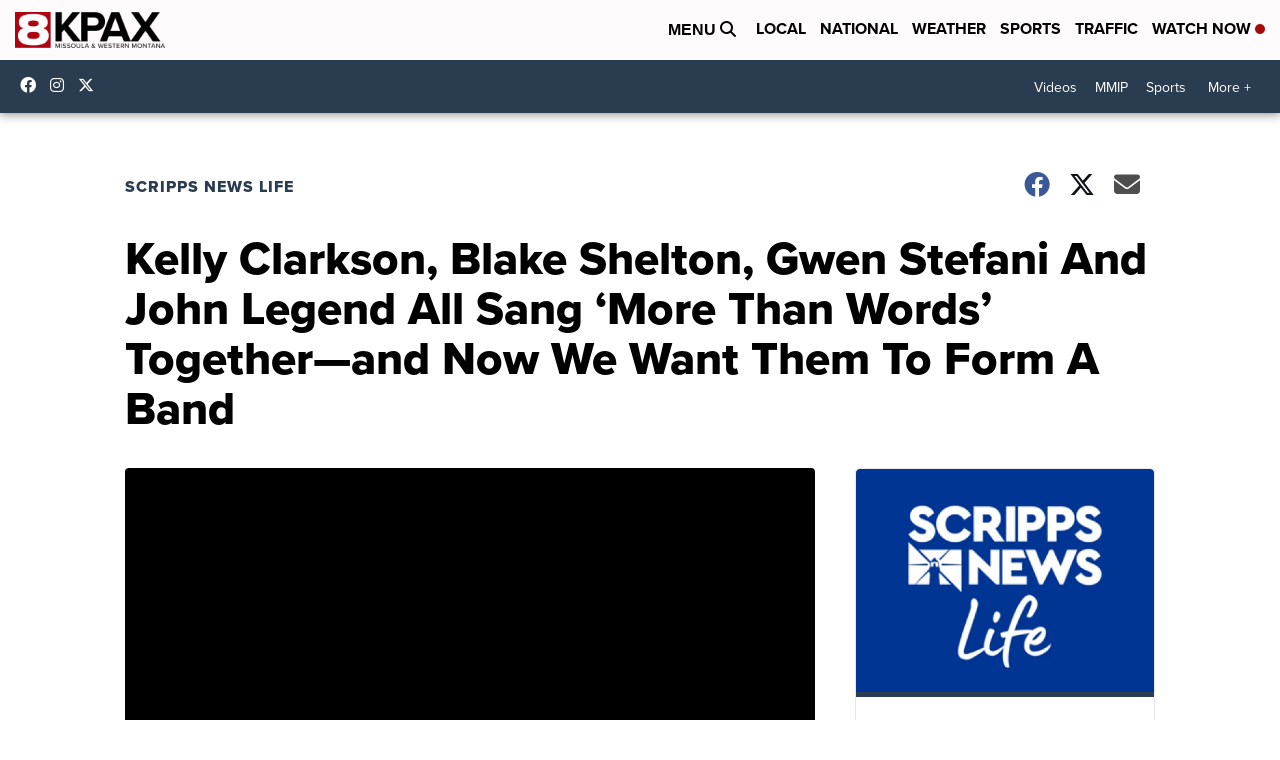

--- FILE ---
content_type: text/html; charset=utf-8
request_url: https://www.youtube-nocookie.com/embed/cYJOPdOEdZA?iv_load_policy=3&modestbranding=1&rel=0&autohide=1&playsinline=1&autoplay=0
body_size: 45569
content:
<!DOCTYPE html><html lang="en" dir="ltr" data-cast-api-enabled="true"><head><meta name="viewport" content="width=device-width, initial-scale=1"><meta name="robots" content="noindex"><script nonce="QlMSLdOna_XXlDXTdPdm2A">if ('undefined' == typeof Symbol || 'undefined' == typeof Symbol.iterator) {delete Array.prototype.entries;}</script><style name="www-roboto" nonce="tnoSVsJef1cIMne5fqALrw">@font-face{font-family:'Roboto';font-style:normal;font-weight:400;font-stretch:100%;src:url(//fonts.gstatic.com/s/roboto/v48/KFO7CnqEu92Fr1ME7kSn66aGLdTylUAMa3GUBHMdazTgWw.woff2)format('woff2');unicode-range:U+0460-052F,U+1C80-1C8A,U+20B4,U+2DE0-2DFF,U+A640-A69F,U+FE2E-FE2F;}@font-face{font-family:'Roboto';font-style:normal;font-weight:400;font-stretch:100%;src:url(//fonts.gstatic.com/s/roboto/v48/KFO7CnqEu92Fr1ME7kSn66aGLdTylUAMa3iUBHMdazTgWw.woff2)format('woff2');unicode-range:U+0301,U+0400-045F,U+0490-0491,U+04B0-04B1,U+2116;}@font-face{font-family:'Roboto';font-style:normal;font-weight:400;font-stretch:100%;src:url(//fonts.gstatic.com/s/roboto/v48/KFO7CnqEu92Fr1ME7kSn66aGLdTylUAMa3CUBHMdazTgWw.woff2)format('woff2');unicode-range:U+1F00-1FFF;}@font-face{font-family:'Roboto';font-style:normal;font-weight:400;font-stretch:100%;src:url(//fonts.gstatic.com/s/roboto/v48/KFO7CnqEu92Fr1ME7kSn66aGLdTylUAMa3-UBHMdazTgWw.woff2)format('woff2');unicode-range:U+0370-0377,U+037A-037F,U+0384-038A,U+038C,U+038E-03A1,U+03A3-03FF;}@font-face{font-family:'Roboto';font-style:normal;font-weight:400;font-stretch:100%;src:url(//fonts.gstatic.com/s/roboto/v48/KFO7CnqEu92Fr1ME7kSn66aGLdTylUAMawCUBHMdazTgWw.woff2)format('woff2');unicode-range:U+0302-0303,U+0305,U+0307-0308,U+0310,U+0312,U+0315,U+031A,U+0326-0327,U+032C,U+032F-0330,U+0332-0333,U+0338,U+033A,U+0346,U+034D,U+0391-03A1,U+03A3-03A9,U+03B1-03C9,U+03D1,U+03D5-03D6,U+03F0-03F1,U+03F4-03F5,U+2016-2017,U+2034-2038,U+203C,U+2040,U+2043,U+2047,U+2050,U+2057,U+205F,U+2070-2071,U+2074-208E,U+2090-209C,U+20D0-20DC,U+20E1,U+20E5-20EF,U+2100-2112,U+2114-2115,U+2117-2121,U+2123-214F,U+2190,U+2192,U+2194-21AE,U+21B0-21E5,U+21F1-21F2,U+21F4-2211,U+2213-2214,U+2216-22FF,U+2308-230B,U+2310,U+2319,U+231C-2321,U+2336-237A,U+237C,U+2395,U+239B-23B7,U+23D0,U+23DC-23E1,U+2474-2475,U+25AF,U+25B3,U+25B7,U+25BD,U+25C1,U+25CA,U+25CC,U+25FB,U+266D-266F,U+27C0-27FF,U+2900-2AFF,U+2B0E-2B11,U+2B30-2B4C,U+2BFE,U+3030,U+FF5B,U+FF5D,U+1D400-1D7FF,U+1EE00-1EEFF;}@font-face{font-family:'Roboto';font-style:normal;font-weight:400;font-stretch:100%;src:url(//fonts.gstatic.com/s/roboto/v48/KFO7CnqEu92Fr1ME7kSn66aGLdTylUAMaxKUBHMdazTgWw.woff2)format('woff2');unicode-range:U+0001-000C,U+000E-001F,U+007F-009F,U+20DD-20E0,U+20E2-20E4,U+2150-218F,U+2190,U+2192,U+2194-2199,U+21AF,U+21E6-21F0,U+21F3,U+2218-2219,U+2299,U+22C4-22C6,U+2300-243F,U+2440-244A,U+2460-24FF,U+25A0-27BF,U+2800-28FF,U+2921-2922,U+2981,U+29BF,U+29EB,U+2B00-2BFF,U+4DC0-4DFF,U+FFF9-FFFB,U+10140-1018E,U+10190-1019C,U+101A0,U+101D0-101FD,U+102E0-102FB,U+10E60-10E7E,U+1D2C0-1D2D3,U+1D2E0-1D37F,U+1F000-1F0FF,U+1F100-1F1AD,U+1F1E6-1F1FF,U+1F30D-1F30F,U+1F315,U+1F31C,U+1F31E,U+1F320-1F32C,U+1F336,U+1F378,U+1F37D,U+1F382,U+1F393-1F39F,U+1F3A7-1F3A8,U+1F3AC-1F3AF,U+1F3C2,U+1F3C4-1F3C6,U+1F3CA-1F3CE,U+1F3D4-1F3E0,U+1F3ED,U+1F3F1-1F3F3,U+1F3F5-1F3F7,U+1F408,U+1F415,U+1F41F,U+1F426,U+1F43F,U+1F441-1F442,U+1F444,U+1F446-1F449,U+1F44C-1F44E,U+1F453,U+1F46A,U+1F47D,U+1F4A3,U+1F4B0,U+1F4B3,U+1F4B9,U+1F4BB,U+1F4BF,U+1F4C8-1F4CB,U+1F4D6,U+1F4DA,U+1F4DF,U+1F4E3-1F4E6,U+1F4EA-1F4ED,U+1F4F7,U+1F4F9-1F4FB,U+1F4FD-1F4FE,U+1F503,U+1F507-1F50B,U+1F50D,U+1F512-1F513,U+1F53E-1F54A,U+1F54F-1F5FA,U+1F610,U+1F650-1F67F,U+1F687,U+1F68D,U+1F691,U+1F694,U+1F698,U+1F6AD,U+1F6B2,U+1F6B9-1F6BA,U+1F6BC,U+1F6C6-1F6CF,U+1F6D3-1F6D7,U+1F6E0-1F6EA,U+1F6F0-1F6F3,U+1F6F7-1F6FC,U+1F700-1F7FF,U+1F800-1F80B,U+1F810-1F847,U+1F850-1F859,U+1F860-1F887,U+1F890-1F8AD,U+1F8B0-1F8BB,U+1F8C0-1F8C1,U+1F900-1F90B,U+1F93B,U+1F946,U+1F984,U+1F996,U+1F9E9,U+1FA00-1FA6F,U+1FA70-1FA7C,U+1FA80-1FA89,U+1FA8F-1FAC6,U+1FACE-1FADC,U+1FADF-1FAE9,U+1FAF0-1FAF8,U+1FB00-1FBFF;}@font-face{font-family:'Roboto';font-style:normal;font-weight:400;font-stretch:100%;src:url(//fonts.gstatic.com/s/roboto/v48/KFO7CnqEu92Fr1ME7kSn66aGLdTylUAMa3OUBHMdazTgWw.woff2)format('woff2');unicode-range:U+0102-0103,U+0110-0111,U+0128-0129,U+0168-0169,U+01A0-01A1,U+01AF-01B0,U+0300-0301,U+0303-0304,U+0308-0309,U+0323,U+0329,U+1EA0-1EF9,U+20AB;}@font-face{font-family:'Roboto';font-style:normal;font-weight:400;font-stretch:100%;src:url(//fonts.gstatic.com/s/roboto/v48/KFO7CnqEu92Fr1ME7kSn66aGLdTylUAMa3KUBHMdazTgWw.woff2)format('woff2');unicode-range:U+0100-02BA,U+02BD-02C5,U+02C7-02CC,U+02CE-02D7,U+02DD-02FF,U+0304,U+0308,U+0329,U+1D00-1DBF,U+1E00-1E9F,U+1EF2-1EFF,U+2020,U+20A0-20AB,U+20AD-20C0,U+2113,U+2C60-2C7F,U+A720-A7FF;}@font-face{font-family:'Roboto';font-style:normal;font-weight:400;font-stretch:100%;src:url(//fonts.gstatic.com/s/roboto/v48/KFO7CnqEu92Fr1ME7kSn66aGLdTylUAMa3yUBHMdazQ.woff2)format('woff2');unicode-range:U+0000-00FF,U+0131,U+0152-0153,U+02BB-02BC,U+02C6,U+02DA,U+02DC,U+0304,U+0308,U+0329,U+2000-206F,U+20AC,U+2122,U+2191,U+2193,U+2212,U+2215,U+FEFF,U+FFFD;}@font-face{font-family:'Roboto';font-style:normal;font-weight:500;font-stretch:100%;src:url(//fonts.gstatic.com/s/roboto/v48/KFO7CnqEu92Fr1ME7kSn66aGLdTylUAMa3GUBHMdazTgWw.woff2)format('woff2');unicode-range:U+0460-052F,U+1C80-1C8A,U+20B4,U+2DE0-2DFF,U+A640-A69F,U+FE2E-FE2F;}@font-face{font-family:'Roboto';font-style:normal;font-weight:500;font-stretch:100%;src:url(//fonts.gstatic.com/s/roboto/v48/KFO7CnqEu92Fr1ME7kSn66aGLdTylUAMa3iUBHMdazTgWw.woff2)format('woff2');unicode-range:U+0301,U+0400-045F,U+0490-0491,U+04B0-04B1,U+2116;}@font-face{font-family:'Roboto';font-style:normal;font-weight:500;font-stretch:100%;src:url(//fonts.gstatic.com/s/roboto/v48/KFO7CnqEu92Fr1ME7kSn66aGLdTylUAMa3CUBHMdazTgWw.woff2)format('woff2');unicode-range:U+1F00-1FFF;}@font-face{font-family:'Roboto';font-style:normal;font-weight:500;font-stretch:100%;src:url(//fonts.gstatic.com/s/roboto/v48/KFO7CnqEu92Fr1ME7kSn66aGLdTylUAMa3-UBHMdazTgWw.woff2)format('woff2');unicode-range:U+0370-0377,U+037A-037F,U+0384-038A,U+038C,U+038E-03A1,U+03A3-03FF;}@font-face{font-family:'Roboto';font-style:normal;font-weight:500;font-stretch:100%;src:url(//fonts.gstatic.com/s/roboto/v48/KFO7CnqEu92Fr1ME7kSn66aGLdTylUAMawCUBHMdazTgWw.woff2)format('woff2');unicode-range:U+0302-0303,U+0305,U+0307-0308,U+0310,U+0312,U+0315,U+031A,U+0326-0327,U+032C,U+032F-0330,U+0332-0333,U+0338,U+033A,U+0346,U+034D,U+0391-03A1,U+03A3-03A9,U+03B1-03C9,U+03D1,U+03D5-03D6,U+03F0-03F1,U+03F4-03F5,U+2016-2017,U+2034-2038,U+203C,U+2040,U+2043,U+2047,U+2050,U+2057,U+205F,U+2070-2071,U+2074-208E,U+2090-209C,U+20D0-20DC,U+20E1,U+20E5-20EF,U+2100-2112,U+2114-2115,U+2117-2121,U+2123-214F,U+2190,U+2192,U+2194-21AE,U+21B0-21E5,U+21F1-21F2,U+21F4-2211,U+2213-2214,U+2216-22FF,U+2308-230B,U+2310,U+2319,U+231C-2321,U+2336-237A,U+237C,U+2395,U+239B-23B7,U+23D0,U+23DC-23E1,U+2474-2475,U+25AF,U+25B3,U+25B7,U+25BD,U+25C1,U+25CA,U+25CC,U+25FB,U+266D-266F,U+27C0-27FF,U+2900-2AFF,U+2B0E-2B11,U+2B30-2B4C,U+2BFE,U+3030,U+FF5B,U+FF5D,U+1D400-1D7FF,U+1EE00-1EEFF;}@font-face{font-family:'Roboto';font-style:normal;font-weight:500;font-stretch:100%;src:url(//fonts.gstatic.com/s/roboto/v48/KFO7CnqEu92Fr1ME7kSn66aGLdTylUAMaxKUBHMdazTgWw.woff2)format('woff2');unicode-range:U+0001-000C,U+000E-001F,U+007F-009F,U+20DD-20E0,U+20E2-20E4,U+2150-218F,U+2190,U+2192,U+2194-2199,U+21AF,U+21E6-21F0,U+21F3,U+2218-2219,U+2299,U+22C4-22C6,U+2300-243F,U+2440-244A,U+2460-24FF,U+25A0-27BF,U+2800-28FF,U+2921-2922,U+2981,U+29BF,U+29EB,U+2B00-2BFF,U+4DC0-4DFF,U+FFF9-FFFB,U+10140-1018E,U+10190-1019C,U+101A0,U+101D0-101FD,U+102E0-102FB,U+10E60-10E7E,U+1D2C0-1D2D3,U+1D2E0-1D37F,U+1F000-1F0FF,U+1F100-1F1AD,U+1F1E6-1F1FF,U+1F30D-1F30F,U+1F315,U+1F31C,U+1F31E,U+1F320-1F32C,U+1F336,U+1F378,U+1F37D,U+1F382,U+1F393-1F39F,U+1F3A7-1F3A8,U+1F3AC-1F3AF,U+1F3C2,U+1F3C4-1F3C6,U+1F3CA-1F3CE,U+1F3D4-1F3E0,U+1F3ED,U+1F3F1-1F3F3,U+1F3F5-1F3F7,U+1F408,U+1F415,U+1F41F,U+1F426,U+1F43F,U+1F441-1F442,U+1F444,U+1F446-1F449,U+1F44C-1F44E,U+1F453,U+1F46A,U+1F47D,U+1F4A3,U+1F4B0,U+1F4B3,U+1F4B9,U+1F4BB,U+1F4BF,U+1F4C8-1F4CB,U+1F4D6,U+1F4DA,U+1F4DF,U+1F4E3-1F4E6,U+1F4EA-1F4ED,U+1F4F7,U+1F4F9-1F4FB,U+1F4FD-1F4FE,U+1F503,U+1F507-1F50B,U+1F50D,U+1F512-1F513,U+1F53E-1F54A,U+1F54F-1F5FA,U+1F610,U+1F650-1F67F,U+1F687,U+1F68D,U+1F691,U+1F694,U+1F698,U+1F6AD,U+1F6B2,U+1F6B9-1F6BA,U+1F6BC,U+1F6C6-1F6CF,U+1F6D3-1F6D7,U+1F6E0-1F6EA,U+1F6F0-1F6F3,U+1F6F7-1F6FC,U+1F700-1F7FF,U+1F800-1F80B,U+1F810-1F847,U+1F850-1F859,U+1F860-1F887,U+1F890-1F8AD,U+1F8B0-1F8BB,U+1F8C0-1F8C1,U+1F900-1F90B,U+1F93B,U+1F946,U+1F984,U+1F996,U+1F9E9,U+1FA00-1FA6F,U+1FA70-1FA7C,U+1FA80-1FA89,U+1FA8F-1FAC6,U+1FACE-1FADC,U+1FADF-1FAE9,U+1FAF0-1FAF8,U+1FB00-1FBFF;}@font-face{font-family:'Roboto';font-style:normal;font-weight:500;font-stretch:100%;src:url(//fonts.gstatic.com/s/roboto/v48/KFO7CnqEu92Fr1ME7kSn66aGLdTylUAMa3OUBHMdazTgWw.woff2)format('woff2');unicode-range:U+0102-0103,U+0110-0111,U+0128-0129,U+0168-0169,U+01A0-01A1,U+01AF-01B0,U+0300-0301,U+0303-0304,U+0308-0309,U+0323,U+0329,U+1EA0-1EF9,U+20AB;}@font-face{font-family:'Roboto';font-style:normal;font-weight:500;font-stretch:100%;src:url(//fonts.gstatic.com/s/roboto/v48/KFO7CnqEu92Fr1ME7kSn66aGLdTylUAMa3KUBHMdazTgWw.woff2)format('woff2');unicode-range:U+0100-02BA,U+02BD-02C5,U+02C7-02CC,U+02CE-02D7,U+02DD-02FF,U+0304,U+0308,U+0329,U+1D00-1DBF,U+1E00-1E9F,U+1EF2-1EFF,U+2020,U+20A0-20AB,U+20AD-20C0,U+2113,U+2C60-2C7F,U+A720-A7FF;}@font-face{font-family:'Roboto';font-style:normal;font-weight:500;font-stretch:100%;src:url(//fonts.gstatic.com/s/roboto/v48/KFO7CnqEu92Fr1ME7kSn66aGLdTylUAMa3yUBHMdazQ.woff2)format('woff2');unicode-range:U+0000-00FF,U+0131,U+0152-0153,U+02BB-02BC,U+02C6,U+02DA,U+02DC,U+0304,U+0308,U+0329,U+2000-206F,U+20AC,U+2122,U+2191,U+2193,U+2212,U+2215,U+FEFF,U+FFFD;}</style><script name="www-roboto" nonce="QlMSLdOna_XXlDXTdPdm2A">if (document.fonts && document.fonts.load) {document.fonts.load("400 10pt Roboto", "E"); document.fonts.load("500 10pt Roboto", "E");}</script><link rel="stylesheet" href="/s/player/c9168c90/www-player.css" name="www-player" nonce="tnoSVsJef1cIMne5fqALrw"><style nonce="tnoSVsJef1cIMne5fqALrw">html {overflow: hidden;}body {font: 12px Roboto, Arial, sans-serif; background-color: #000; color: #fff; height: 100%; width: 100%; overflow: hidden; position: absolute; margin: 0; padding: 0;}#player {width: 100%; height: 100%;}h1 {text-align: center; color: #fff;}h3 {margin-top: 6px; margin-bottom: 3px;}.player-unavailable {position: absolute; top: 0; left: 0; right: 0; bottom: 0; padding: 25px; font-size: 13px; background: url(/img/meh7.png) 50% 65% no-repeat;}.player-unavailable .message {text-align: left; margin: 0 -5px 15px; padding: 0 5px 14px; border-bottom: 1px solid #888; font-size: 19px; font-weight: normal;}.player-unavailable a {color: #167ac6; text-decoration: none;}</style><script nonce="QlMSLdOna_XXlDXTdPdm2A">var ytcsi={gt:function(n){n=(n||"")+"data_";return ytcsi[n]||(ytcsi[n]={tick:{},info:{},gel:{preLoggedGelInfos:[]}})},now:window.performance&&window.performance.timing&&window.performance.now&&window.performance.timing.navigationStart?function(){return window.performance.timing.navigationStart+window.performance.now()}:function(){return(new Date).getTime()},tick:function(l,t,n){var ticks=ytcsi.gt(n).tick;var v=t||ytcsi.now();if(ticks[l]){ticks["_"+l]=ticks["_"+l]||[ticks[l]];ticks["_"+l].push(v)}ticks[l]=
v},info:function(k,v,n){ytcsi.gt(n).info[k]=v},infoGel:function(p,n){ytcsi.gt(n).gel.preLoggedGelInfos.push(p)},setStart:function(t,n){ytcsi.tick("_start",t,n)}};
(function(w,d){function isGecko(){if(!w.navigator)return false;try{if(w.navigator.userAgentData&&w.navigator.userAgentData.brands&&w.navigator.userAgentData.brands.length){var brands=w.navigator.userAgentData.brands;var i=0;for(;i<brands.length;i++)if(brands[i]&&brands[i].brand==="Firefox")return true;return false}}catch(e){setTimeout(function(){throw e;})}if(!w.navigator.userAgent)return false;var ua=w.navigator.userAgent;return ua.indexOf("Gecko")>0&&ua.toLowerCase().indexOf("webkit")<0&&ua.indexOf("Edge")<
0&&ua.indexOf("Trident")<0&&ua.indexOf("MSIE")<0}ytcsi.setStart(w.performance?w.performance.timing.responseStart:null);var isPrerender=(d.visibilityState||d.webkitVisibilityState)=="prerender";var vName=!d.visibilityState&&d.webkitVisibilityState?"webkitvisibilitychange":"visibilitychange";if(isPrerender){var startTick=function(){ytcsi.setStart();d.removeEventListener(vName,startTick)};d.addEventListener(vName,startTick,false)}if(d.addEventListener)d.addEventListener(vName,function(){ytcsi.tick("vc")},
false);if(isGecko()){var isHidden=(d.visibilityState||d.webkitVisibilityState)=="hidden";if(isHidden)ytcsi.tick("vc")}var slt=function(el,t){setTimeout(function(){var n=ytcsi.now();el.loadTime=n;if(el.slt)el.slt()},t)};w.__ytRIL=function(el){if(!el.getAttribute("data-thumb"))if(w.requestAnimationFrame)w.requestAnimationFrame(function(){slt(el,0)});else slt(el,16)}})(window,document);
</script><script nonce="QlMSLdOna_XXlDXTdPdm2A">var ytcfg={d:function(){return window.yt&&yt.config_||ytcfg.data_||(ytcfg.data_={})},get:function(k,o){return k in ytcfg.d()?ytcfg.d()[k]:o},set:function(){var a=arguments;if(a.length>1)ytcfg.d()[a[0]]=a[1];else{var k;for(k in a[0])ytcfg.d()[k]=a[0][k]}}};
ytcfg.set({"CLIENT_CANARY_STATE":"none","DEVICE":"cbr\u003dChrome\u0026cbrand\u003dapple\u0026cbrver\u003d131.0.0.0\u0026ceng\u003dWebKit\u0026cengver\u003d537.36\u0026cos\u003dMacintosh\u0026cosver\u003d10_15_7\u0026cplatform\u003dDESKTOP","EVENT_ID":"idp3acC4GsmD_tcPz-PZ2Ao","EXPERIMENT_FLAGS":{"ab_det_apb_b":true,"ab_det_apm":true,"ab_det_el_h":true,"ab_det_em_inj":true,"ab_l_sig_st":true,"ab_l_sig_st_e":true,"action_companion_center_align_description":true,"allow_skip_networkless":true,"always_send_and_write":true,"att_web_record_metrics":true,"attmusi":true,"c3_enable_button_impression_logging":true,"c3_watch_page_component":true,"cancel_pending_navs":true,"clean_up_manual_attribution_header":true,"config_age_report_killswitch":true,"cow_optimize_idom_compat":true,"csi_on_gel":true,"delhi_mweb_colorful_sd":true,"delhi_mweb_colorful_sd_v2":true,"deprecate_pair_servlet_enabled":true,"desktop_sparkles_light_cta_button":true,"disable_cached_masthead_data":true,"disable_child_node_auto_formatted_strings":true,"disable_log_to_visitor_layer":true,"disable_pacf_logging_for_memory_limited_tv":true,"embeds_enable_eid_enforcement_for_youtube":true,"embeds_enable_info_panel_dismissal":true,"embeds_enable_pfp_always_unbranded":true,"embeds_muted_autoplay_sound_fix":true,"embeds_serve_es6_client":true,"embeds_web_nwl_disable_nocookie":true,"embeds_web_updated_shorts_definition_fix":true,"enable_active_view_display_ad_renderer_web_home":true,"enable_ad_disclosure_banner_a11y_fix":true,"enable_client_sli_logging":true,"enable_client_streamz_web":true,"enable_client_ve_spec":true,"enable_cloud_save_error_popup_after_retry":true,"enable_dai_sdf_h5_preroll":true,"enable_datasync_id_header_in_web_vss_pings":true,"enable_default_mono_cta_migration_web_client":true,"enable_docked_chat_messages":true,"enable_drop_shadow_experiment":true,"enable_entity_store_from_dependency_injection":true,"enable_inline_muted_playback_on_web_search":true,"enable_inline_muted_playback_on_web_search_for_vdc":true,"enable_inline_muted_playback_on_web_search_for_vdcb":true,"enable_is_extended_monitoring":true,"enable_is_mini_app_page_active_bugfix":true,"enable_logging_first_user_action_after_game_ready":true,"enable_ltc_param_fetch_from_innertube":true,"enable_masthead_mweb_padding_fix":true,"enable_menu_renderer_button_in_mweb_hclr":true,"enable_mini_app_command_handler_mweb_fix":true,"enable_mini_guide_downloads_item":true,"enable_mixed_direction_formatted_strings":true,"enable_mweb_new_caption_language_picker":true,"enable_names_handles_account_switcher":true,"enable_network_request_logging_on_game_events":true,"enable_new_paid_product_placement":true,"enable_open_in_new_tab_icon_for_short_dr_for_desktop_search":true,"enable_open_yt_content":true,"enable_origin_query_parameter_bugfix":true,"enable_pause_ads_on_ytv_html5":true,"enable_payments_purchase_manager":true,"enable_pdp_icon_prefetch":true,"enable_pl_r_si_fa":true,"enable_place_pivot_url":true,"enable_pv_screen_modern_text":true,"enable_removing_navbar_title_on_hashtag_page_mweb":true,"enable_rta_manager":true,"enable_sdf_companion_h5":true,"enable_sdf_dai_h5_midroll":true,"enable_sdf_h5_endemic_mid_post_roll":true,"enable_sdf_on_h5_unplugged_vod_midroll":true,"enable_sdf_shorts_player_bytes_h5":true,"enable_sending_unwrapped_game_audio_as_serialized_metadata":true,"enable_sfv_effect_pivot_url":true,"enable_shorts_new_carousel":true,"enable_skip_ad_guidance_prompt":true,"enable_skippable_ads_for_unplugged_ad_pod":true,"enable_smearing_expansion_dai":true,"enable_time_out_messages":true,"enable_timeline_view_modern_transcript_fe":true,"enable_video_display_compact_button_group_for_desktop_search":true,"enable_web_delhi_icons":true,"enable_web_home_top_landscape_image_layout_level_click":true,"enable_web_tiered_gel":true,"enable_window_constrained_buy_flow_dialog":true,"enable_wiz_queue_effect_and_on_init_initial_runs":true,"enable_ypc_spinners":true,"enable_yt_ata_iframe_authuser":true,"export_networkless_options":true,"export_player_version_to_ytconfig":true,"fill_single_video_with_notify_to_lasr":true,"fix_ad_miniplayer_controls_rendering":true,"fix_ads_tracking_for_swf_config_deprecation_mweb":true,"h5_companion_enable_adcpn_macro_substitution_for_click_pings":true,"h5_inplayer_enable_adcpn_macro_substitution_for_click_pings":true,"h5_reset_cache_and_filter_before_update_masthead":true,"hide_channel_creation_title_for_mweb":true,"high_ccv_client_side_caching_h5":true,"html5_log_trigger_events_with_debug_data":true,"html5_ssdai_enable_media_end_cue_range":true,"idb_immediate_commit":true,"il_attach_cache_limit":true,"il_use_view_model_logging_context":true,"is_browser_support_for_webcam_streaming":true,"json_condensed_response":true,"kev_adb_pg":true,"kevlar_gel_error_routing":true,"kevlar_watch_cinematics":true,"live_chat_enable_controller_extraction":true,"live_chat_enable_rta_manager":true,"log_click_with_layer_from_element_in_command_handler":true,"mdx_enable_privacy_disclosure_ui":true,"mdx_load_cast_api_bootstrap_script":true,"medium_progress_bar_modification":true,"migrate_remaining_web_ad_badges_to_innertube":true,"mobile_account_menu_refresh":true,"mweb_account_linking_noapp":true,"mweb_after_render_to_scheduler":true,"mweb_allow_modern_search_suggest_behavior":true,"mweb_animated_actions":true,"mweb_app_upsell_button_direct_to_app":true,"mweb_c3_enable_adaptive_signals":true,"mweb_c3_library_page_enable_recent_shelf":true,"mweb_c3_remove_web_navigation_endpoint_data":true,"mweb_c3_use_canonical_from_player_response":true,"mweb_cinematic_watch":true,"mweb_command_handler":true,"mweb_delay_watch_initial_data":true,"mweb_disable_searchbar_scroll":true,"mweb_enable_browse_chunks":true,"mweb_enable_fine_scrubbing_for_recs":true,"mweb_enable_imp_portal":true,"mweb_enable_keto_batch_player_fullscreen":true,"mweb_enable_keto_batch_player_progress_bar":true,"mweb_enable_keto_batch_player_tooltips":true,"mweb_enable_lockup_view_model_for_ucp":true,"mweb_enable_mix_panel_title_metadata":true,"mweb_enable_more_drawer":true,"mweb_enable_optional_fullscreen_landscape_locking":true,"mweb_enable_overlay_touch_manager":true,"mweb_enable_premium_carve_out_fix":true,"mweb_enable_refresh_detection":true,"mweb_enable_search_imp":true,"mweb_enable_shorts_pivot_button":true,"mweb_enable_shorts_video_preload":true,"mweb_enable_skippables_on_jio_phone":true,"mweb_enable_two_line_title_on_shorts":true,"mweb_enable_varispeed_controller":true,"mweb_enable_watch_feed_infinite_scroll":true,"mweb_enable_wrapped_unplugged_pause_membership_dialog_renderer":true,"mweb_fix_monitor_visibility_after_render":true,"mweb_force_ios_fallback_to_native_control":true,"mweb_fp_auto_fullscreen":true,"mweb_fullscreen_controls":true,"mweb_fullscreen_controls_action_buttons":true,"mweb_fullscreen_watch_system":true,"mweb_home_reactive_shorts":true,"mweb_innertube_search_command":true,"mweb_kaios_enable_autoplay_switch_view_model":true,"mweb_lang_in_html":true,"mweb_like_button_synced_with_entities":true,"mweb_logo_use_home_page_ve":true,"mweb_native_control_in_faux_fullscreen_shared":true,"mweb_player_control_on_hover":true,"mweb_player_delhi_dtts":true,"mweb_player_settings_use_bottom_sheet":true,"mweb_player_show_previous_next_buttons_in_playlist":true,"mweb_player_skip_no_op_state_changes":true,"mweb_player_user_select_none":true,"mweb_playlist_engagement_panel":true,"mweb_progress_bar_seek_on_mouse_click":true,"mweb_pull_2_full":true,"mweb_pull_2_full_enable_touch_handlers":true,"mweb_schedule_warm_watch_response":true,"mweb_searchbox_legacy_navigation":true,"mweb_see_fewer_shorts":true,"mweb_shorts_comments_panel_id_change":true,"mweb_shorts_early_continuation":true,"mweb_show_ios_smart_banner":true,"mweb_show_sign_in_button_from_header":true,"mweb_use_server_url_on_startup":true,"mweb_watch_captions_enable_auto_translate":true,"mweb_watch_captions_set_default_size":true,"mweb_watch_stop_scheduler_on_player_response":true,"mweb_watchfeed_big_thumbnails":true,"mweb_yt_searchbox":true,"networkless_logging":true,"no_client_ve_attach_unless_shown":true,"pageid_as_header_web":true,"playback_settings_use_switch_menu":true,"player_controls_autonav_fix":true,"player_controls_skip_double_signal_update":true,"polymer_bad_build_labels":true,"polymer_verifiy_app_state":true,"qoe_send_and_write":true,"remove_chevron_from_ad_disclosure_banner_h5":true,"remove_masthead_channel_banner_on_refresh":true,"remove_slot_id_exited_trigger_for_dai_in_player_slot_expire":true,"replace_client_url_parsing_with_server_signal":true,"service_worker_enabled":true,"service_worker_push_enabled":true,"service_worker_push_home_page_prompt":true,"service_worker_push_watch_page_prompt":true,"shell_load_gcf":true,"shorten_initial_gel_batch_timeout":true,"should_use_yt_voice_endpoint_in_kaios":true,"smarter_ve_dedupping":true,"speedmaster_no_seek":true,"stop_handling_click_for_non_rendering_overlay_layout":true,"suppress_error_204_logging":true,"synced_panel_scrolling_controller":true,"use_event_time_ms_header":true,"use_fifo_for_networkless":true,"use_request_time_ms_header":true,"use_session_based_sampling":true,"use_thumbnail_overlay_time_status_renderer_for_live_badge":true,"vss_final_ping_send_and_write":true,"vss_playback_use_send_and_write":true,"web_adaptive_repeat_ase":true,"web_always_load_chat_support":true,"web_animated_like":true,"web_api_url":true,"web_attributed_string_deep_equal_bugfix":true,"web_autonav_allow_off_by_default":true,"web_button_vm_refactor_disabled":true,"web_c3_log_app_init_finish":true,"web_csi_action_sampling_enabled":true,"web_dedupe_ve_grafting":true,"web_disable_backdrop_filter":true,"web_enable_ab_rsp_cl":true,"web_enable_course_icon_update":true,"web_enable_error_204":true,"web_fix_segmented_like_dislike_undefined":true,"web_gcf_hashes_innertube":true,"web_gel_timeout_cap":true,"web_metadata_carousel_elref_bugfix":true,"web_parent_target_for_sheets":true,"web_persist_server_autonav_state_on_client":true,"web_playback_associated_log_ctt":true,"web_playback_associated_ve":true,"web_prefetch_preload_video":true,"web_progress_bar_draggable":true,"web_resizable_advertiser_banner_on_masthead_safari_fix":true,"web_shorts_just_watched_on_channel_and_pivot_study":true,"web_shorts_just_watched_overlay":true,"web_update_panel_visibility_logging_fix":true,"web_video_attribute_view_model_a11y_fix":true,"web_watch_controls_state_signals":true,"web_wiz_attributed_string":true,"webfe_mweb_watch_microdata":true,"webfe_watch_shorts_canonical_url_fix":true,"webpo_exit_on_net_err":true,"wiz_diff_overwritable":true,"woffle_used_state_report":true,"wpo_gel_strz":true,"H5_async_logging_delay_ms":30000.0,"attention_logging_scroll_throttle":500.0,"autoplay_pause_by_lact_sampling_fraction":0.0,"cinematic_watch_effect_opacity":0.4,"log_window_onerror_fraction":0.1,"speedmaster_playback_rate":2.0,"tv_pacf_logging_sample_rate":0.01,"web_attention_logging_scroll_throttle":500.0,"web_load_prediction_threshold":0.1,"web_navigation_prediction_threshold":0.1,"web_pbj_log_warning_rate":0.0,"web_system_health_fraction":0.01,"ytidb_transaction_ended_event_rate_limit":0.02,"active_time_update_interval_ms":10000,"att_init_delay":500,"autoplay_pause_by_lact_sec":0,"botguard_async_snapshot_timeout_ms":3000,"check_navigator_accuracy_timeout_ms":0,"cinematic_watch_css_filter_blur_strength":40,"cinematic_watch_fade_out_duration":500,"close_webview_delay_ms":100,"cloud_save_game_data_rate_limit_ms":3000,"compression_disable_point":10,"custom_active_view_tos_timeout_ms":3600000,"embeds_widget_poll_interval_ms":0,"gel_min_batch_size":3,"gel_queue_timeout_max_ms":60000,"get_async_timeout_ms":60000,"hide_cta_for_home_web_video_ads_animate_in_time":2,"html5_byterate_soft_cap":0,"initial_gel_batch_timeout":2000,"max_body_size_to_compress":500000,"max_prefetch_window_sec_for_livestream_optimization":10,"min_prefetch_offset_sec_for_livestream_optimization":20,"mini_app_container_iframe_src_update_delay_ms":0,"multiple_preview_news_duration_time":11000,"mweb_c3_toast_duration_ms":5000,"mweb_deep_link_fallback_timeout_ms":10000,"mweb_delay_response_received_actions":100,"mweb_fp_dpad_rate_limit_ms":0,"mweb_fp_dpad_watch_title_clamp_lines":0,"mweb_history_manager_cache_size":100,"mweb_ios_fullscreen_playback_transition_delay_ms":500,"mweb_ios_fullscreen_system_pause_epilson_ms":0,"mweb_override_response_store_expiration_ms":0,"mweb_shorts_early_continuation_trigger_threshold":4,"mweb_w2w_max_age_seconds":0,"mweb_watch_captions_default_size":2,"neon_dark_launch_gradient_count":0,"network_polling_interval":30000,"play_click_interval_ms":30000,"play_ping_interval_ms":10000,"prefetch_comments_ms_after_video":0,"send_config_hash_timer":0,"service_worker_push_logged_out_prompt_watches":-1,"service_worker_push_prompt_cap":-1,"service_worker_push_prompt_delay_microseconds":3888000000000,"slow_compressions_before_abandon_count":4,"speedmaster_cancellation_movement_dp":10,"speedmaster_touch_activation_ms":500,"web_attention_logging_throttle":500,"web_foreground_heartbeat_interval_ms":28000,"web_gel_debounce_ms":10000,"web_logging_max_batch":100,"web_max_tracing_events":50,"web_tracing_session_replay":0,"wil_icon_max_concurrent_fetches":9999,"ytidb_remake_db_retries":3,"ytidb_reopen_db_retries":3,"WebClientReleaseProcessCritical__youtube_embeds_client_version_override":"","WebClientReleaseProcessCritical__youtube_embeds_web_client_version_override":"","WebClientReleaseProcessCritical__youtube_mweb_client_version_override":"","debug_forced_internalcountrycode":"","embeds_web_synth_ch_headers_banned_urls_regex":"","enable_web_media_service":"DISABLED","il_payload_scraping":"","live_chat_unicode_emoji_json_url":"https://www.gstatic.com/youtube/img/emojis/emojis-svg-9.json","mweb_deep_link_feature_tag_suffix":"11268432","mweb_enable_shorts_innertube_player_prefetch_trigger":"NONE","mweb_fp_dpad":"home,search,browse,channel,create_channel,experiments,settings,trending,oops,404,paid_memberships,sponsorship,premium,shorts","mweb_fp_dpad_linear_navigation":"","mweb_fp_dpad_linear_navigation_visitor":"","mweb_fp_dpad_visitor":"","mweb_preload_video_by_player_vars":"","place_pivot_triggering_container_alternate":"","place_pivot_triggering_counterfactual_container_alternate":"","service_worker_push_force_notification_prompt_tag":"1","service_worker_scope":"/","suggest_exp_str":"","web_client_version_override":"","kevlar_command_handler_command_banlist":[],"mini_app_ids_without_game_ready":["UgkxHHtsak1SC8mRGHMZewc4HzeAY3yhPPmJ","Ugkx7OgzFqE6z_5Mtf4YsotGfQNII1DF_RBm"],"web_op_signal_type_banlist":[],"web_tracing_enabled_spans":["event","command"]},"GAPI_HINT_PARAMS":"m;/_/scs/abc-static/_/js/k\u003dgapi.gapi.en.FZb77tO2YW4.O/d\u003d1/rs\u003dAHpOoo8lqavmo6ayfVxZovyDiP6g3TOVSQ/m\u003d__features__","GAPI_HOST":"https://apis.google.com","GAPI_LOCALE":"en_US","GL":"US","HL":"en","HTML_DIR":"ltr","HTML_LANG":"en","INNERTUBE_API_KEY":"AIzaSyAO_FJ2SlqU8Q4STEHLGCilw_Y9_11qcW8","INNERTUBE_API_VERSION":"v1","INNERTUBE_CLIENT_NAME":"WEB_EMBEDDED_PLAYER","INNERTUBE_CLIENT_VERSION":"1.20260126.01.00","INNERTUBE_CONTEXT":{"client":{"hl":"en","gl":"US","remoteHost":"3.16.255.147","deviceMake":"Apple","deviceModel":"","visitorData":"CgtNTU5qU2RwcWdydyiJtd_LBjIKCgJVUxIEGgAgDQ%3D%3D","userAgent":"Mozilla/5.0 (Macintosh; Intel Mac OS X 10_15_7) AppleWebKit/537.36 (KHTML, like Gecko) Chrome/131.0.0.0 Safari/537.36; ClaudeBot/1.0; +claudebot@anthropic.com),gzip(gfe)","clientName":"WEB_EMBEDDED_PLAYER","clientVersion":"1.20260126.01.00","osName":"Macintosh","osVersion":"10_15_7","originalUrl":"https://www.youtube-nocookie.com/embed/cYJOPdOEdZA?iv_load_policy\u003d3\u0026modestbranding\u003d1\u0026rel\u003d0\u0026autohide\u003d1\u0026playsinline\u003d1\u0026autoplay\u003d0","platform":"DESKTOP","clientFormFactor":"UNKNOWN_FORM_FACTOR","configInfo":{"appInstallData":"[base64]%3D%3D"},"browserName":"Chrome","browserVersion":"131.0.0.0","acceptHeader":"text/html,application/xhtml+xml,application/xml;q\u003d0.9,image/webp,image/apng,*/*;q\u003d0.8,application/signed-exchange;v\u003db3;q\u003d0.9","deviceExperimentId":"ChxOelU1T1RjNE16RTNPVEExTURNeU1UZ3dNdz09EIm138sGGIm138sG","rolloutToken":"CNGBk-XQuoDDyQEQ-L_ukpGqkgMY-L_ukpGqkgM%3D"},"user":{"lockedSafetyMode":false},"request":{"useSsl":true},"clickTracking":{"clickTrackingParams":"IhMIgKHukpGqkgMVyYH/BB3PcRar"},"thirdParty":{"embeddedPlayerContext":{"embeddedPlayerEncryptedContext":"[base64]","ancestorOriginsSupported":false}}},"INNERTUBE_CONTEXT_CLIENT_NAME":56,"INNERTUBE_CONTEXT_CLIENT_VERSION":"1.20260126.01.00","INNERTUBE_CONTEXT_GL":"US","INNERTUBE_CONTEXT_HL":"en","LATEST_ECATCHER_SERVICE_TRACKING_PARAMS":{"client.name":"WEB_EMBEDDED_PLAYER","client.jsfeat":"2021"},"LOGGED_IN":false,"PAGE_BUILD_LABEL":"youtube.embeds.web_20260126_01_RC00","PAGE_CL":861068128,"SERVER_NAME":"WebFE","VISITOR_DATA":"CgtNTU5qU2RwcWdydyiJtd_LBjIKCgJVUxIEGgAgDQ%3D%3D","WEB_PLAYER_CONTEXT_CONFIGS":{"WEB_PLAYER_CONTEXT_CONFIG_ID_EMBEDDED_PLAYER":{"rootElementId":"movie_player","jsUrl":"/s/player/c9168c90/player_ias.vflset/en_US/base.js","cssUrl":"/s/player/c9168c90/www-player.css","contextId":"WEB_PLAYER_CONTEXT_CONFIG_ID_EMBEDDED_PLAYER","eventLabel":"embedded","contentRegion":"US","hl":"en_US","hostLanguage":"en","innertubeApiKey":"AIzaSyAO_FJ2SlqU8Q4STEHLGCilw_Y9_11qcW8","innertubeApiVersion":"v1","innertubeContextClientVersion":"1.20260126.01.00","disableRelatedVideos":true,"annotationsLoadPolicy":3,"device":{"brand":"apple","model":"","browser":"Chrome","browserVersion":"131.0.0.0","os":"Macintosh","osVersion":"10_15_7","platform":"DESKTOP","interfaceName":"WEB_EMBEDDED_PLAYER","interfaceVersion":"1.20260126.01.00"},"serializedExperimentIds":"24004644,51010235,51063643,51098299,51204329,51222973,51340662,51349914,51353393,51366423,51389629,51404808,51404810,51425031,51489568,51490331,51500051,51505436,51530495,51534669,51560386,51565115,51566373,51566864,51578632,51583565,51583821,51585555,51586115,51605258,51605395,51609829,51611457,51615065,51620866,51621065,51622844,51624035,51631301,51632249,51637029,51638932,51648336,51656217,51672162,51681662,51683502,51684302,51684307,51691589,51693511,51693995,51696107,51696619,51697032,51700777,51705183,51711227,51712601,51713237,51714463,51719111,51719411,51719628,51732102,51735450,51737133,51738919,51740812,51742830,51742876,51744562,51747794,51748169,51751855,51751894","serializedExperimentFlags":"H5_async_logging_delay_ms\u003d30000.0\u0026PlayerWeb__h5_enable_advisory_rating_restrictions\u003dtrue\u0026a11y_h5_associate_survey_question\u003dtrue\u0026ab_det_apb_b\u003dtrue\u0026ab_det_apm\u003dtrue\u0026ab_det_el_h\u003dtrue\u0026ab_det_em_inj\u003dtrue\u0026ab_l_sig_st\u003dtrue\u0026ab_l_sig_st_e\u003dtrue\u0026action_companion_center_align_description\u003dtrue\u0026ad_pod_disable_companion_persist_ads_quality\u003dtrue\u0026add_stmp_logs_for_voice_boost\u003dtrue\u0026allow_autohide_on_paused_videos\u003dtrue\u0026allow_drm_override\u003dtrue\u0026allow_live_autoplay\u003dtrue\u0026allow_poltergust_autoplay\u003dtrue\u0026allow_skip_networkless\u003dtrue\u0026allow_vp9_1080p_mq_enc\u003dtrue\u0026always_cache_redirect_endpoint\u003dtrue\u0026always_send_and_write\u003dtrue\u0026annotation_module_vast_cards_load_logging_fraction\u003d0.0\u0026assign_drm_family_by_format\u003dtrue\u0026att_web_record_metrics\u003dtrue\u0026attention_logging_scroll_throttle\u003d500.0\u0026attmusi\u003dtrue\u0026autoplay_time\u003d10000\u0026autoplay_time_for_fullscreen\u003d-1\u0026autoplay_time_for_music_content\u003d-1\u0026bg_vm_reinit_threshold\u003d7200000\u0026blocked_packages_for_sps\u003d[]\u0026botguard_async_snapshot_timeout_ms\u003d3000\u0026captions_url_add_ei\u003dtrue\u0026check_navigator_accuracy_timeout_ms\u003d0\u0026clean_up_manual_attribution_header\u003dtrue\u0026compression_disable_point\u003d10\u0026cow_optimize_idom_compat\u003dtrue\u0026csi_on_gel\u003dtrue\u0026custom_active_view_tos_timeout_ms\u003d3600000\u0026dash_manifest_version\u003d5\u0026debug_bandaid_hostname\u003d\u0026debug_bandaid_port\u003d0\u0026debug_sherlog_username\u003d\u0026delhi_fast_follow_autonav_toggle\u003dtrue\u0026delhi_modern_player_default_thumbnail_percentage\u003d0.0\u0026delhi_modern_player_faster_autohide_delay_ms\u003d2000\u0026delhi_modern_player_pause_thumbnail_percentage\u003d0.6\u0026delhi_modern_web_player_blending_mode\u003d\u0026delhi_modern_web_player_disable_frosted_glass\u003dtrue\u0026delhi_modern_web_player_horizontal_volume_controls\u003dtrue\u0026delhi_modern_web_player_lhs_volume_controls\u003dtrue\u0026delhi_modern_web_player_responsive_compact_controls_threshold\u003d0\u0026deprecate_22\u003dtrue\u0026deprecate_delay_ping\u003dtrue\u0026deprecate_pair_servlet_enabled\u003dtrue\u0026desktop_sparkles_light_cta_button\u003dtrue\u0026disable_av1_setting\u003dtrue\u0026disable_branding_context\u003dtrue\u0026disable_cached_masthead_data\u003dtrue\u0026disable_channel_id_check_for_suspended_channels\u003dtrue\u0026disable_child_node_auto_formatted_strings\u003dtrue\u0026disable_lifa_for_supex_users\u003dtrue\u0026disable_log_to_visitor_layer\u003dtrue\u0026disable_mdx_connection_in_mdx_module_for_music_web\u003dtrue\u0026disable_pacf_logging_for_memory_limited_tv\u003dtrue\u0026disable_reduced_fullscreen_autoplay_countdown_for_minors\u003dtrue\u0026disable_reel_item_watch_format_filtering\u003dtrue\u0026disable_threegpp_progressive_formats\u003dtrue\u0026disable_touch_events_on_skip_button\u003dtrue\u0026edge_encryption_fill_primary_key_version\u003dtrue\u0026embeds_enable_info_panel_dismissal\u003dtrue\u0026embeds_enable_move_set_center_crop_to_public\u003dtrue\u0026embeds_enable_per_video_embed_config\u003dtrue\u0026embeds_enable_pfp_always_unbranded\u003dtrue\u0026embeds_web_lite_mode\u003d1\u0026embeds_web_nwl_disable_nocookie\u003dtrue\u0026embeds_web_synth_ch_headers_banned_urls_regex\u003d\u0026enable_aci_on_lr_feeds\u003dtrue\u0026enable_active_view_display_ad_renderer_web_home\u003dtrue\u0026enable_active_view_lr_shorts_video\u003dtrue\u0026enable_active_view_web_shorts_video\u003dtrue\u0026enable_ad_cpn_macro_substitution_for_click_pings\u003dtrue\u0026enable_ad_disclosure_banner_a11y_fix\u003dtrue\u0026enable_antiscraping_web_player_expired\u003dtrue\u0026enable_app_promo_endcap_eml_on_tablet\u003dtrue\u0026enable_batched_cross_device_pings_in_gel_fanout\u003dtrue\u0026enable_cast_for_web_unplugged\u003dtrue\u0026enable_cast_on_music_web\u003dtrue\u0026enable_cipher_for_manifest_urls\u003dtrue\u0026enable_cleanup_masthead_autoplay_hack_fix\u003dtrue\u0026enable_client_page_id_header_for_first_party_pings\u003dtrue\u0026enable_client_sli_logging\u003dtrue\u0026enable_client_ve_spec\u003dtrue\u0026enable_cta_banner_on_unplugged_lr\u003dtrue\u0026enable_custom_playhead_parsing\u003dtrue\u0026enable_dai_sdf_h5_preroll\u003dtrue\u0026enable_datasync_id_header_in_web_vss_pings\u003dtrue\u0026enable_default_mono_cta_migration_web_client\u003dtrue\u0026enable_dsa_ad_badge_for_action_endcap_on_android\u003dtrue\u0026enable_dsa_ad_badge_for_action_endcap_on_ios\u003dtrue\u0026enable_entity_store_from_dependency_injection\u003dtrue\u0026enable_error_corrections_infocard_web_client\u003dtrue\u0026enable_error_corrections_infocards_icon_web\u003dtrue\u0026enable_inline_muted_playback_on_web_search\u003dtrue\u0026enable_inline_muted_playback_on_web_search_for_vdc\u003dtrue\u0026enable_inline_muted_playback_on_web_search_for_vdcb\u003dtrue\u0026enable_is_extended_monitoring\u003dtrue\u0026enable_kabuki_comments_on_shorts\u003ddisabled\u0026enable_ltc_param_fetch_from_innertube\u003dtrue\u0026enable_mixed_direction_formatted_strings\u003dtrue\u0026enable_modern_skip_button_on_web\u003dtrue\u0026enable_new_paid_product_placement\u003dtrue\u0026enable_open_in_new_tab_icon_for_short_dr_for_desktop_search\u003dtrue\u0026enable_out_of_stock_text_all_surfaces\u003dtrue\u0026enable_paid_content_overlay_bugfix\u003dtrue\u0026enable_pause_ads_on_ytv_html5\u003dtrue\u0026enable_pl_r_si_fa\u003dtrue\u0026enable_policy_based_hqa_filter_in_watch_server\u003dtrue\u0026enable_progres_commands_lr_feeds\u003dtrue\u0026enable_publishing_region_param_in_sus\u003dtrue\u0026enable_pv_screen_modern_text\u003dtrue\u0026enable_rpr_token_on_ltl_lookup\u003dtrue\u0026enable_sdf_companion_h5\u003dtrue\u0026enable_sdf_dai_h5_midroll\u003dtrue\u0026enable_sdf_h5_endemic_mid_post_roll\u003dtrue\u0026enable_sdf_on_h5_unplugged_vod_midroll\u003dtrue\u0026enable_sdf_shorts_player_bytes_h5\u003dtrue\u0026enable_server_driven_abr\u003dtrue\u0026enable_server_driven_abr_for_backgroundable\u003dtrue\u0026enable_server_driven_abr_url_generation\u003dtrue\u0026enable_server_driven_readahead\u003dtrue\u0026enable_skip_ad_guidance_prompt\u003dtrue\u0026enable_skip_to_next_messaging\u003dtrue\u0026enable_skippable_ads_for_unplugged_ad_pod\u003dtrue\u0026enable_smart_skip_player_controls_shown_on_web\u003dtrue\u0026enable_smart_skip_player_controls_shown_on_web_increased_triggering_sensitivity\u003dtrue\u0026enable_smart_skip_speedmaster_on_web\u003dtrue\u0026enable_smearing_expansion_dai\u003dtrue\u0026enable_split_screen_ad_baseline_experience_endemic_live_h5\u003dtrue\u0026enable_to_call_playready_backend_directly\u003dtrue\u0026enable_unified_action_endcap_on_web\u003dtrue\u0026enable_video_display_compact_button_group_for_desktop_search\u003dtrue\u0026enable_voice_boost_feature\u003dtrue\u0026enable_vp9_appletv5_on_server\u003dtrue\u0026enable_watch_server_rejected_formats_logging\u003dtrue\u0026enable_web_delhi_icons\u003dtrue\u0026enable_web_home_top_landscape_image_layout_level_click\u003dtrue\u0026enable_web_media_session_metadata_fix\u003dtrue\u0026enable_web_premium_varispeed_upsell\u003dtrue\u0026enable_web_tiered_gel\u003dtrue\u0026enable_wiz_queue_effect_and_on_init_initial_runs\u003dtrue\u0026enable_yt_ata_iframe_authuser\u003dtrue\u0026enable_ytv_csdai_vp9\u003dtrue\u0026export_networkless_options\u003dtrue\u0026export_player_version_to_ytconfig\u003dtrue\u0026fill_live_request_config_in_ustreamer_config\u003dtrue\u0026fill_single_video_with_notify_to_lasr\u003dtrue\u0026filter_vb_without_non_vb_equivalents\u003dtrue\u0026filter_vp9_for_live_dai\u003dtrue\u0026fix_ad_miniplayer_controls_rendering\u003dtrue\u0026fix_ads_tracking_for_swf_config_deprecation_mweb\u003dtrue\u0026fix_h5_toggle_button_a11y\u003dtrue\u0026fix_survey_color_contrast_on_destop\u003dtrue\u0026fix_toggle_button_role_for_ad_components\u003dtrue\u0026fresca_polling_delay_override\u003d0\u0026gab_return_sabr_ssdai_config\u003dtrue\u0026gel_min_batch_size\u003d3\u0026gel_queue_timeout_max_ms\u003d60000\u0026gvi_channel_client_screen\u003dtrue\u0026h5_companion_enable_adcpn_macro_substitution_for_click_pings\u003dtrue\u0026h5_enable_ad_mbs\u003dtrue\u0026h5_inplayer_enable_adcpn_macro_substitution_for_click_pings\u003dtrue\u0026h5_reset_cache_and_filter_before_update_masthead\u003dtrue\u0026heatseeker_decoration_threshold\u003d0.0\u0026hfr_dropped_framerate_fallback_threshold\u003d0\u0026hide_cta_for_home_web_video_ads_animate_in_time\u003d2\u0026high_ccv_client_side_caching_h5\u003dtrue\u0026hls_use_new_codecs_string_api\u003dtrue\u0026html5_ad_timeout_ms\u003d0\u0026html5_adaptation_step_count\u003d0\u0026html5_ads_preroll_lock_timeout_delay_ms\u003d15000\u0026html5_allow_multiview_tile_preload\u003dtrue\u0026html5_allow_video_keyframe_without_audio\u003dtrue\u0026html5_apply_min_failures\u003dtrue\u0026html5_apply_start_time_within_ads_for_ssdai_transitions\u003dtrue\u0026html5_atr_disable_force_fallback\u003dtrue\u0026html5_att_playback_timeout_ms\u003d30000\u0026html5_attach_num_random_bytes_to_bandaid\u003d0\u0026html5_attach_po_token_to_bandaid\u003dtrue\u0026html5_autonav_cap_idle_secs\u003d0\u0026html5_autonav_quality_cap\u003d720\u0026html5_autoplay_default_quality_cap\u003d0\u0026html5_auxiliary_estimate_weight\u003d0.0\u0026html5_av1_ordinal_cap\u003d0\u0026html5_bandaid_attach_content_po_token\u003dtrue\u0026html5_block_pip_safari_delay\u003d0\u0026html5_bypass_contention_secs\u003d0.0\u0026html5_byterate_soft_cap\u003d0\u0026html5_check_for_idle_network_interval_ms\u003d-1\u0026html5_chipset_soft_cap\u003d8192\u0026html5_consume_all_buffered_bytes_one_poll\u003dtrue\u0026html5_continuous_goodput_probe_interval_ms\u003d0\u0026html5_d6de4_cloud_project_number\u003d868618676952\u0026html5_d6de4_defer_timeout_ms\u003d0\u0026html5_debug_data_log_probability\u003d0.0\u0026html5_decode_to_texture_cap\u003dtrue\u0026html5_default_ad_gain\u003d0.5\u0026html5_default_av1_threshold\u003d0\u0026html5_default_quality_cap\u003d0\u0026html5_defer_fetch_att_ms\u003d0\u0026html5_delayed_retry_count\u003d1\u0026html5_delayed_retry_delay_ms\u003d5000\u0026html5_deprecate_adservice\u003dtrue\u0026html5_deprecate_manifestful_fallback\u003dtrue\u0026html5_deprecate_video_tag_pool\u003dtrue\u0026html5_desktop_vr180_allow_panning\u003dtrue\u0026html5_df_downgrade_thresh\u003d0.6\u0026html5_disable_bandwidth_cofactors_for_sabr_live\u003dtrue\u0026html5_disable_loop_range_for_shorts_ads\u003dtrue\u0026html5_disable_move_pssh_to_moov\u003dtrue\u0026html5_disable_non_contiguous\u003dtrue\u0026html5_disable_ustreamer_constraint_for_sabr\u003dtrue\u0026html5_disable_web_safari_dai\u003dtrue\u0026html5_displayed_frame_rate_downgrade_threshold\u003d45\u0026html5_drm_byterate_soft_cap\u003d0\u0026html5_drm_check_all_key_error_states\u003dtrue\u0026html5_drm_cpi_license_key\u003dtrue\u0026html5_drm_live_byterate_soft_cap\u003d0\u0026html5_early_media_for_sharper_shorts\u003dtrue\u0026html5_enable_ac3\u003dtrue\u0026html5_enable_audio_track_stickiness\u003dtrue\u0026html5_enable_audio_track_stickiness_phase_two\u003dtrue\u0026html5_enable_caption_changes_for_mosaic\u003dtrue\u0026html5_enable_composite_embargo\u003dtrue\u0026html5_enable_d6de4\u003dtrue\u0026html5_enable_d6de4_cold_start_and_error\u003dtrue\u0026html5_enable_d6de4_idle_priority_job\u003dtrue\u0026html5_enable_drc\u003dtrue\u0026html5_enable_drc_toggle_api\u003dtrue\u0026html5_enable_eac3\u003dtrue\u0026html5_enable_embedded_player_visibility_signals\u003dtrue\u0026html5_enable_oduc\u003dtrue\u0026html5_enable_sabr_from_watch_server\u003dtrue\u0026html5_enable_sabr_host_fallback\u003dtrue\u0026html5_enable_server_driven_request_cancellation\u003dtrue\u0026html5_enable_sps_retry_backoff_metadata_requests\u003dtrue\u0026html5_enable_ssdai_transition_with_only_enter_cuerange\u003dtrue\u0026html5_enable_triggering_cuepoint_for_slot\u003dtrue\u0026html5_enable_tvos_dash\u003dtrue\u0026html5_enable_tvos_encrypted_vp9\u003dtrue\u0026html5_enable_widevine_for_alc\u003dtrue\u0026html5_enable_widevine_for_fast_linear\u003dtrue\u0026html5_encourage_array_coalescing\u003dtrue\u0026html5_fill_default_mosaic_audio_track_id\u003dtrue\u0026html5_fix_multi_audio_offline_playback\u003dtrue\u0026html5_fixed_media_duration_for_request\u003d0\u0026html5_flush_index_on_updated_timestamp_offset\u003dtrue\u0026html5_force_sabr_from_watch_server_for_dfss\u003dtrue\u0026html5_forward_click_tracking_params_on_reload\u003dtrue\u0026html5_gapless_ad_autoplay_on_video_to_ad_only\u003dtrue\u0026html5_gapless_ended_transition_buffer_ms\u003d200\u0026html5_gapless_handoff_close_end_long_rebuffer_cfl\u003dtrue\u0026html5_gapless_handoff_close_end_long_rebuffer_delay_ms\u003d0\u0026html5_gapless_loop_seek_offset_in_milli\u003d0\u0026html5_gapless_slow_seek_cfl\u003dtrue\u0026html5_gapless_slow_seek_delay_ms\u003d0\u0026html5_gapless_slow_start_delay_ms\u003d0\u0026html5_generate_content_po_token\u003dtrue\u0026html5_generate_session_po_token\u003dtrue\u0026html5_gl_fps_threshold\u003d0\u0026html5_hard_cap_max_vertical_resolution_for_shorts\u003d0\u0026html5_hdcp_probing_stream_url\u003d\u0026html5_head_miss_secs\u003d0.0\u0026html5_hfr_quality_cap\u003d0\u0026html5_high_res_logging_percent\u003d0.01\u0026html5_high_res_seek_logging\u003dtrue\u0026html5_hopeless_secs\u003d0\u0026html5_huli_ssdai_use_playback_state\u003dtrue\u0026html5_idle_rate_limit_ms\u003d0\u0026html5_ignore_partial_segment_from_live_readahead\u003dtrue\u0026html5_ignore_sabrseek_during_adskip\u003dtrue\u0026html5_innertube_heartbeats_for_fairplay\u003dtrue\u0026html5_innertube_heartbeats_for_playready\u003dtrue\u0026html5_innertube_heartbeats_for_widevine\u003dtrue\u0026html5_jumbo_mobile_subsegment_readahead_target\u003d3.0\u0026html5_jumbo_ull_nonstreaming_mffa_ms\u003d4000\u0026html5_jumbo_ull_subsegment_readahead_target\u003d1.3\u0026html5_kabuki_drm_live_51_default_off\u003dtrue\u0026html5_license_constraint_delay\u003d5000\u0026html5_live_abr_head_miss_fraction\u003d0.0\u0026html5_live_abr_repredict_fraction\u003d0.0\u0026html5_live_chunk_readahead_proxima_override\u003d0\u0026html5_live_low_latency_bandwidth_window\u003d0.0\u0026html5_live_normal_latency_bandwidth_window\u003d0.0\u0026html5_live_quality_cap\u003d0\u0026html5_live_ultra_low_latency_bandwidth_window\u003d0.0\u0026html5_liveness_drift_chunk_override\u003d0\u0026html5_liveness_drift_proxima_override\u003d0\u0026html5_log_audio_abr\u003dtrue\u0026html5_log_experiment_id_from_player_response_to_ctmp\u003d\u0026html5_log_first_ssdai_requests_killswitch\u003dtrue\u0026html5_log_rebuffer_events\u003d5\u0026html5_log_trigger_events_with_debug_data\u003dtrue\u0026html5_log_vss_extra_lr_cparams_freq\u003d\u0026html5_long_rebuffer_jiggle_cmt_delay_ms\u003d0\u0026html5_long_rebuffer_threshold_ms\u003d30000\u0026html5_manifestless_unplugged\u003dtrue\u0026html5_manifestless_vp9_otf\u003dtrue\u0026html5_max_buffer_health_for_downgrade_prop\u003d0.0\u0026html5_max_buffer_health_for_downgrade_secs\u003d0.0\u0026html5_max_byterate\u003d0\u0026html5_max_discontinuity_rewrite_count\u003d0\u0026html5_max_drift_per_track_secs\u003d0.0\u0026html5_max_headm_for_streaming_xhr\u003d0\u0026html5_max_live_dvr_window_plus_margin_secs\u003d46800.0\u0026html5_max_quality_sel_upgrade\u003d0\u0026html5_max_redirect_response_length\u003d8192\u0026html5_max_selectable_quality_ordinal\u003d0\u0026html5_max_vertical_resolution\u003d0\u0026html5_maximum_readahead_seconds\u003d0.0\u0026html5_media_fullscreen\u003dtrue\u0026html5_media_time_weight_prop\u003d0.0\u0026html5_min_failures_to_delay_retry\u003d3\u0026html5_min_media_duration_for_append_prop\u003d0.0\u0026html5_min_media_duration_for_cabr_slice\u003d0.01\u0026html5_min_playback_advance_for_steady_state_secs\u003d0\u0026html5_min_quality_ordinal\u003d0\u0026html5_min_readbehind_cap_secs\u003d60\u0026html5_min_readbehind_secs\u003d0\u0026html5_min_seconds_between_format_selections\u003d0.0\u0026html5_min_selectable_quality_ordinal\u003d0\u0026html5_min_startup_buffered_media_duration_for_live_secs\u003d0.0\u0026html5_min_startup_buffered_media_duration_secs\u003d1.2\u0026html5_min_startup_duration_live_secs\u003d0.25\u0026html5_min_underrun_buffered_pre_steady_state_ms\u003d0\u0026html5_min_upgrade_health_secs\u003d0.0\u0026html5_minimum_readahead_seconds\u003d0.0\u0026html5_mock_content_binding_for_session_token\u003d\u0026html5_move_disable_airplay\u003dtrue\u0026html5_no_placeholder_rollbacks\u003dtrue\u0026html5_non_onesie_attach_po_token\u003dtrue\u0026html5_offline_download_timeout_retry_limit\u003d4\u0026html5_offline_failure_retry_limit\u003d2\u0026html5_offline_playback_position_sync\u003dtrue\u0026html5_offline_prevent_redownload_downloaded_video\u003dtrue\u0026html5_onesie_check_timeout\u003dtrue\u0026html5_onesie_defer_content_loader_ms\u003d0\u0026html5_onesie_live_ttl_secs\u003d8\u0026html5_onesie_prewarm_interval_ms\u003d0\u0026html5_onesie_prewarm_max_lact_ms\u003d0\u0026html5_onesie_redirector_timeout_ms\u003d0\u0026html5_onesie_use_signed_onesie_ustreamer_config\u003dtrue\u0026html5_override_micro_discontinuities_threshold_ms\u003d-1\u0026html5_paced_poll_min_health_ms\u003d0\u0026html5_paced_poll_ms\u003d0\u0026html5_pause_on_nonforeground_platform_errors\u003dtrue\u0026html5_peak_shave\u003dtrue\u0026html5_perf_cap_override_sticky\u003dtrue\u0026html5_performance_cap_floor\u003d360\u0026html5_perserve_av1_perf_cap\u003dtrue\u0026html5_picture_in_picture_logging_onresize_ratio\u003d0.0\u0026html5_platform_max_buffer_health_oversend_duration_secs\u003d0.0\u0026html5_platform_minimum_readahead_seconds\u003d0.0\u0026html5_platform_whitelisted_for_frame_accurate_seeks\u003dtrue\u0026html5_player_att_initial_delay_ms\u003d3000\u0026html5_player_att_retry_delay_ms\u003d1500\u0026html5_player_autonav_logging\u003dtrue\u0026html5_player_dynamic_bottom_gradient\u003dtrue\u0026html5_player_min_build_cl\u003d-1\u0026html5_player_preload_ad_fix\u003dtrue\u0026html5_post_interrupt_readahead\u003d20\u0026html5_prefer_language_over_codec\u003dtrue\u0026html5_prefer_server_bwe3\u003dtrue\u0026html5_preload_wait_time_secs\u003d0.0\u0026html5_probe_primary_delay_base_ms\u003d0\u0026html5_process_all_encrypted_events\u003dtrue\u0026html5_publish_all_cuepoints\u003dtrue\u0026html5_qoe_proto_mock_length\u003d0\u0026html5_query_sw_secure_crypto_for_android\u003dtrue\u0026html5_random_playback_cap\u003d0\u0026html5_record_is_offline_on_playback_attempt_start\u003dtrue\u0026html5_record_ump_timing\u003dtrue\u0026html5_reload_by_kabuki_app\u003dtrue\u0026html5_remove_command_triggered_companions\u003dtrue\u0026html5_remove_not_servable_check_killswitch\u003dtrue\u0026html5_report_fatal_drm_restricted_error_killswitch\u003dtrue\u0026html5_report_slow_ads_as_error\u003dtrue\u0026html5_repredict_interval_ms\u003d0\u0026html5_request_only_hdr_or_sdr_keys\u003dtrue\u0026html5_request_size_max_kb\u003d0\u0026html5_request_size_min_kb\u003d0\u0026html5_reseek_after_time_jump_cfl\u003dtrue\u0026html5_reseek_after_time_jump_delay_ms\u003d0\u0026html5_resource_bad_status_delay_scaling\u003d1.5\u0026html5_restrict_streaming_xhr_on_sqless_requests\u003dtrue\u0026html5_retry_downloads_for_expiration\u003dtrue\u0026html5_retry_on_drm_key_error\u003dtrue\u0026html5_retry_on_drm_unavailable\u003dtrue\u0026html5_retry_quota_exceeded_via_seek\u003dtrue\u0026html5_return_playback_if_already_preloaded\u003dtrue\u0026html5_sabr_enable_server_xtag_selection\u003dtrue\u0026html5_sabr_force_max_network_interruption_duration_ms\u003d0\u0026html5_sabr_ignore_skipad_before_completion\u003dtrue\u0026html5_sabr_live_low_latency_streaming_xhr\u003dtrue\u0026html5_sabr_live_normal_latency_streaming_xhr\u003dtrue\u0026html5_sabr_live_timing\u003dtrue\u0026html5_sabr_live_ultra_low_latency_streaming_xhr\u003dtrue\u0026html5_sabr_log_server_xtag_selection_onesie_mismatch\u003dtrue\u0026html5_sabr_min_media_bytes_factor_to_append_for_stream\u003d0.0\u0026html5_sabr_non_streaming_xhr_soft_cap\u003d0\u0026html5_sabr_non_streaming_xhr_vod_request_cancellation_timeout_ms\u003d0\u0026html5_sabr_report_partial_segment_estimated_duration\u003dtrue\u0026html5_sabr_report_request_cancellation_info\u003dtrue\u0026html5_sabr_request_limit_per_period\u003d20\u0026html5_sabr_request_limit_per_period_for_low_latency\u003d50\u0026html5_sabr_request_limit_per_period_for_ultra_low_latency\u003d20\u0026html5_sabr_seek_no_shift_tolerance\u003dtrue\u0026html5_sabr_skip_client_audio_init_selection\u003dtrue\u0026html5_sabr_unused_bloat_size_bytes\u003d0\u0026html5_samsung_kant_limit_max_bitrate\u003d0\u0026html5_seek_jiggle_cmt_delay_ms\u003d8000\u0026html5_seek_new_elem_delay_ms\u003d12000\u0026html5_seek_new_elem_shorts_delay_ms\u003d2000\u0026html5_seek_new_media_element_shorts_reuse_cfl\u003dtrue\u0026html5_seek_new_media_element_shorts_reuse_delay_ms\u003d0\u0026html5_seek_new_media_source_shorts_reuse_cfl\u003dtrue\u0026html5_seek_new_media_source_shorts_reuse_delay_ms\u003d0\u0026html5_seek_set_cmt_delay_ms\u003d2000\u0026html5_seek_timeout_delay_ms\u003d20000\u0026html5_serve_start_seconds_seek_for_post_live_sabr\u003dtrue\u0026html5_server_stitched_dai_decorated_url_retry_limit\u003d5\u0026html5_session_po_token_interval_time_ms\u003d900000\u0026html5_set_video_id_as_expected_content_binding\u003dtrue\u0026html5_shorts_gapless_ad_slow_start_cfl\u003dtrue\u0026html5_shorts_gapless_ad_slow_start_delay_ms\u003d0\u0026html5_shorts_gapless_next_buffer_in_seconds\u003d0\u0026html5_shorts_gapless_no_gllat\u003dtrue\u0026html5_shorts_gapless_slow_start_delay_ms\u003d0\u0026html5_show_drc_toggle\u003dtrue\u0026html5_simplified_backup_timeout_sabr_live\u003dtrue\u0026html5_skip_empty_po_token\u003dtrue\u0026html5_skip_slow_ad_delay_ms\u003d15000\u0026html5_slow_start_no_media_source_delay_ms\u003d0\u0026html5_slow_start_timeout_delay_ms\u003d20000\u0026html5_ssdai_enable_media_end_cue_range\u003dtrue\u0026html5_ssdai_enable_new_seek_logic\u003dtrue\u0026html5_ssdai_failure_retry_limit\u003d0\u0026html5_ssdai_log_missing_ad_config_reason\u003dtrue\u0026html5_stall_factor\u003d0.0\u0026html5_sticky_duration_mos\u003d0\u0026html5_store_xhr_headers_readable\u003dtrue\u0026html5_streaming_resilience\u003dtrue\u0026html5_streaming_xhr_time_based_consolidation_ms\u003d-1\u0026html5_subsegment_readahead_load_speed_check_interval\u003d0.5\u0026html5_subsegment_readahead_min_buffer_health_secs\u003d0.25\u0026html5_subsegment_readahead_min_buffer_health_secs_on_timeout\u003d0.1\u0026html5_subsegment_readahead_min_load_speed\u003d1.5\u0026html5_subsegment_readahead_seek_latency_fudge\u003d0.5\u0026html5_subsegment_readahead_target_buffer_health_secs\u003d0.5\u0026html5_subsegment_readahead_timeout_secs\u003d2.0\u0026html5_track_overshoot\u003dtrue\u0026html5_transfer_processing_logs_interval\u003d1000\u0026html5_ugc_live_audio_51\u003dtrue\u0026html5_ugc_vod_audio_51\u003dtrue\u0026html5_unreported_seek_reseek_delay_ms\u003d0\u0026html5_update_time_on_seeked\u003dtrue\u0026html5_use_init_selected_audio\u003dtrue\u0026html5_use_jsonformatter_to_parse_player_response\u003dtrue\u0026html5_use_non_active_broadcast_for_post_live\u003dtrue\u0026html5_use_post_for_media\u003dtrue\u0026html5_use_shared_owl_instance\u003dtrue\u0026html5_use_ump\u003dtrue\u0026html5_use_ump_request_slicer\u003dtrue\u0026html5_use_ump_timing\u003dtrue\u0026html5_use_video_transition_endpoint_heartbeat\u003dtrue\u0026html5_video_tbd_min_kb\u003d0\u0026html5_viewport_undersend_maximum\u003d0.0\u0026html5_volume_slider_tooltip\u003dtrue\u0026html5_wasm_initialization_delay_ms\u003d0.0\u0026html5_web_po_experiment_ids\u003d[]\u0026html5_web_po_request_key\u003d\u0026html5_web_po_token_disable_caching\u003dtrue\u0026html5_webpo_idle_priority_job\u003dtrue\u0026html5_webpo_kaios_defer_timeout_ms\u003d0\u0026html5_woffle_resume\u003dtrue\u0026html5_workaround_delay_trigger\u003dtrue\u0026idb_immediate_commit\u003dtrue\u0026ignore_overlapping_cue_points_on_endemic_live_html5\u003dtrue\u0026il_attach_cache_limit\u003dtrue\u0026il_payload_scraping\u003d\u0026il_use_view_model_logging_context\u003dtrue\u0026initial_gel_batch_timeout\u003d2000\u0026injected_license_handler_error_code\u003d0\u0026injected_license_handler_license_status\u003d0\u0026ios_and_android_fresca_polling_delay_override\u003d0\u0026itdrm_always_generate_media_keys\u003dtrue\u0026itdrm_always_use_widevine_sdk\u003dtrue\u0026itdrm_disable_external_key_rotation_system_ids\u003d[]\u0026itdrm_enable_revocation_reporting\u003dtrue\u0026itdrm_injected_license_service_error_code\u003d0\u0026itdrm_set_sabr_license_constraint\u003dtrue\u0026itdrm_use_fairplay_sdk\u003dtrue\u0026itdrm_use_widevine_sdk_for_premium_content\u003dtrue\u0026itdrm_use_widevine_sdk_only_for_sampled_dod\u003dtrue\u0026itdrm_widevine_hardened_vmp_mode\u003dlog\u0026json_condensed_response\u003dtrue\u0026kev_adb_pg\u003dtrue\u0026kevlar_command_handler_command_banlist\u003d[]\u0026kevlar_delhi_modern_web_endscreen_ideal_tile_width_percentage\u003d0.27\u0026kevlar_delhi_modern_web_endscreen_max_rows\u003d2\u0026kevlar_delhi_modern_web_endscreen_max_width\u003d500\u0026kevlar_delhi_modern_web_endscreen_min_width\u003d200\u0026kevlar_gel_error_routing\u003dtrue\u0026kevlar_miniplayer_expand_top\u003dtrue\u0026kevlar_miniplayer_play_pause_on_scrim\u003dtrue\u0026kevlar_playback_associated_queue\u003dtrue\u0026launch_license_service_all_ott_videos_automatic_fail_open\u003dtrue\u0026live_chat_enable_controller_extraction\u003dtrue\u0026live_chat_enable_rta_manager\u003dtrue\u0026live_chunk_readahead\u003d3\u0026log_click_with_layer_from_element_in_command_handler\u003dtrue\u0026log_window_onerror_fraction\u003d0.1\u0026manifestless_post_live\u003dtrue\u0026manifestless_post_live_ufph\u003dtrue\u0026max_body_size_to_compress\u003d500000\u0026max_cdfe_quality_ordinal\u003d0\u0026max_prefetch_window_sec_for_livestream_optimization\u003d10\u0026max_resolution_for_white_noise\u003d360\u0026mdx_enable_privacy_disclosure_ui\u003dtrue\u0026mdx_load_cast_api_bootstrap_script\u003dtrue\u0026migrate_remaining_web_ad_badges_to_innertube\u003dtrue\u0026min_prefetch_offset_sec_for_livestream_optimization\u003d20\u0026mta_drc_mutual_exclusion_removal\u003dtrue\u0026music_enable_shared_audio_tier_logic\u003dtrue\u0026mweb_account_linking_noapp\u003dtrue\u0026mweb_enable_browse_chunks\u003dtrue\u0026mweb_enable_fine_scrubbing_for_recs\u003dtrue\u0026mweb_enable_skippables_on_jio_phone\u003dtrue\u0026mweb_native_control_in_faux_fullscreen_shared\u003dtrue\u0026mweb_player_control_on_hover\u003dtrue\u0026mweb_progress_bar_seek_on_mouse_click\u003dtrue\u0026mweb_shorts_comments_panel_id_change\u003dtrue\u0026network_polling_interval\u003d30000\u0026networkless_logging\u003dtrue\u0026new_codecs_string_api_uses_legacy_style\u003dtrue\u0026no_client_ve_attach_unless_shown\u003dtrue\u0026no_drm_on_demand_with_cc_license\u003dtrue\u0026no_filler_video_for_ssa_playbacks\u003dtrue\u0026onesie_add_gfe_frontline_to_player_request\u003dtrue\u0026onesie_enable_override_headm\u003dtrue\u0026override_drm_required_playback_policy_channels\u003d[]\u0026pageid_as_header_web\u003dtrue\u0026player_ads_set_adformat_on_client\u003dtrue\u0026player_bootstrap_method\u003dtrue\u0026player_destroy_old_version\u003dtrue\u0026player_enable_playback_playlist_change\u003dtrue\u0026player_new_info_card_format\u003dtrue\u0026player_underlay_min_player_width\u003d768.0\u0026player_underlay_video_width_fraction\u003d0.6\u0026player_web_canary_stage\u003d0\u0026playready_first_play_expiration\u003d-1\u0026podcasts_videostats_default_flush_interval_seconds\u003d0\u0026polymer_bad_build_labels\u003dtrue\u0026polymer_verifiy_app_state\u003dtrue\u0026populate_format_set_info_in_cdfe_formats\u003dtrue\u0026populate_head_minus_in_watch_server\u003dtrue\u0026preskip_button_style_ads_backend\u003d\u0026proxima_auto_threshold_max_network_interruption_duration_ms\u003d0\u0026proxima_auto_threshold_min_bandwidth_estimate_bytes_per_sec\u003d0\u0026qoe_nwl_downloads\u003dtrue\u0026qoe_send_and_write\u003dtrue\u0026quality_cap_for_inline_playback\u003d0\u0026quality_cap_for_inline_playback_ads\u003d0\u0026read_ahead_model_name\u003d\u0026refactor_mta_default_track_selection\u003dtrue\u0026reject_hidden_live_formats\u003dtrue\u0026reject_live_vp9_mq_clear_with_no_abr_ladder\u003dtrue\u0026remove_chevron_from_ad_disclosure_banner_h5\u003dtrue\u0026remove_masthead_channel_banner_on_refresh\u003dtrue\u0026remove_slot_id_exited_trigger_for_dai_in_player_slot_expire\u003dtrue\u0026replace_client_url_parsing_with_server_signal\u003dtrue\u0026replace_playability_retriever_in_watch\u003dtrue\u0026return_drm_product_unknown_for_clear_playbacks\u003dtrue\u0026sabr_enable_host_fallback\u003dtrue\u0026self_podding_header_string_template\u003dself_podding_interstitial_message\u0026self_podding_midroll_choice_string_template\u003dself_podding_midroll_choice\u0026send_config_hash_timer\u003d0\u0026serve_adaptive_fmts_for_live_streams\u003dtrue\u0026set_mock_id_as_expected_content_binding\u003d\u0026shell_load_gcf\u003dtrue\u0026shorten_initial_gel_batch_timeout\u003dtrue\u0026shorts_mode_to_player_api\u003dtrue\u0026simply_embedded_enable_botguard\u003dtrue\u0026slow_compressions_before_abandon_count\u003d4\u0026small_avatars_for_comments\u003dtrue\u0026smart_skip_web_player_bar_min_hover_length_milliseconds\u003d1000\u0026smarter_ve_dedupping\u003dtrue\u0026speedmaster_cancellation_movement_dp\u003d10\u0026speedmaster_playback_rate\u003d2.0\u0026speedmaster_touch_activation_ms\u003d500\u0026stop_handling_click_for_non_rendering_overlay_layout\u003dtrue\u0026streaming_data_emergency_itag_blacklist\u003d[]\u0026substitute_ad_cpn_macro_in_ssdai\u003dtrue\u0026suppress_error_204_logging\u003dtrue\u0026trim_adaptive_formats_signature_cipher_for_sabr_content\u003dtrue\u0026tv_pacf_logging_sample_rate\u003d0.01\u0026tvhtml5_unplugged_preload_cache_size\u003d5\u0026use_event_time_ms_header\u003dtrue\u0026use_fifo_for_networkless\u003dtrue\u0026use_generated_media_keys_in_fairplay_requests\u003dtrue\u0026use_inlined_player_rpc\u003dtrue\u0026use_new_codecs_string_api\u003dtrue\u0026use_request_time_ms_header\u003dtrue\u0026use_rta_for_player\u003dtrue\u0026use_session_based_sampling\u003dtrue\u0026use_simplified_remove_webm_rules\u003dtrue\u0026use_thumbnail_overlay_time_status_renderer_for_live_badge\u003dtrue\u0026use_video_playback_premium_signal\u003dtrue\u0026variable_buffer_timeout_ms\u003d0\u0026vp9_drm_live\u003dtrue\u0026vss_final_ping_send_and_write\u003dtrue\u0026vss_playback_use_send_and_write\u003dtrue\u0026web_api_url\u003dtrue\u0026web_attention_logging_scroll_throttle\u003d500.0\u0026web_attention_logging_throttle\u003d500\u0026web_button_vm_refactor_disabled\u003dtrue\u0026web_cinematic_watch_settings\u003dtrue\u0026web_client_version_override\u003d\u0026web_collect_offline_state\u003dtrue\u0026web_csi_action_sampling_enabled\u003dtrue\u0026web_dedupe_ve_grafting\u003dtrue\u0026web_enable_ab_rsp_cl\u003dtrue\u0026web_enable_caption_language_preference_stickiness\u003dtrue\u0026web_enable_course_icon_update\u003dtrue\u0026web_enable_error_204\u003dtrue\u0026web_enable_keyboard_shortcut_for_timely_actions\u003dtrue\u0026web_enable_shopping_timely_shelf_client\u003dtrue\u0026web_enable_timely_actions\u003dtrue\u0026web_fix_fine_scrubbing_false_play\u003dtrue\u0026web_foreground_heartbeat_interval_ms\u003d28000\u0026web_fullscreen_shorts\u003dtrue\u0026web_gcf_hashes_innertube\u003dtrue\u0026web_gel_debounce_ms\u003d10000\u0026web_gel_timeout_cap\u003dtrue\u0026web_heat_map_v2\u003dtrue\u0026web_hide_next_button\u003dtrue\u0026web_hide_watch_info_empty\u003dtrue\u0026web_load_prediction_threshold\u003d0.1\u0026web_logging_max_batch\u003d100\u0026web_max_tracing_events\u003d50\u0026web_navigation_prediction_threshold\u003d0.1\u0026web_op_signal_type_banlist\u003d[]\u0026web_playback_associated_log_ctt\u003dtrue\u0026web_playback_associated_ve\u003dtrue\u0026web_player_api_logging_fraction\u003d0.01\u0026web_player_big_mode_screen_width_cutoff\u003d4001\u0026web_player_default_peeking_px\u003d36\u0026web_player_enable_featured_product_banner_exclusives_on_desktop\u003dtrue\u0026web_player_enable_featured_product_banner_promotion_text_on_desktop\u003dtrue\u0026web_player_innertube_playlist_update\u003dtrue\u0026web_player_ipp_canary_type_for_logging\u003d\u0026web_player_log_click_before_generating_ve_conversion_params\u003dtrue\u0026web_player_miniplayer_in_context_menu\u003dtrue\u0026web_player_mouse_idle_wait_time_ms\u003d3000\u0026web_player_music_visualizer_treatment\u003dfake\u0026web_player_offline_playlist_auto_refresh\u003dtrue\u0026web_player_playable_sequences_refactor\u003dtrue\u0026web_player_quick_hide_timeout_ms\u003d250\u0026web_player_seek_chapters_by_shortcut\u003dtrue\u0026web_player_seek_overlay_additional_arrow_threshold\u003d200\u0026web_player_seek_overlay_duration_bump_scale\u003d0.9\u0026web_player_seek_overlay_linger_duration\u003d1000\u0026web_player_sentinel_is_uniplayer\u003dtrue\u0026web_player_show_music_in_this_video_graphic\u003dvideo_thumbnail\u0026web_player_spacebar_control_bugfix\u003dtrue\u0026web_player_ss_dai_ad_fetching_timeout_ms\u003d15000\u0026web_player_ss_media_time_offset\u003dtrue\u0026web_player_touch_idle_wait_time_ms\u003d4000\u0026web_player_transfer_timeout_threshold_ms\u003d10800000\u0026web_player_use_cinematic_label_2\u003dtrue\u0026web_player_use_new_api_for_quality_pullback\u003dtrue\u0026web_player_use_screen_width_for_big_mode\u003dtrue\u0026web_prefetch_preload_video\u003dtrue\u0026web_progress_bar_draggable\u003dtrue\u0026web_remix_allow_up_to_3x_playback_rate\u003dtrue\u0026web_resizable_advertiser_banner_on_masthead_safari_fix\u003dtrue\u0026web_settings_menu_surface_custom_playback\u003dtrue\u0026web_settings_use_input_slider\u003dtrue\u0026web_tracing_enabled_spans\u003d[event, command]\u0026web_tracing_session_replay\u003d0\u0026web_wiz_attributed_string\u003dtrue\u0026webpo_exit_on_net_err\u003dtrue\u0026wil_icon_max_concurrent_fetches\u003d9999\u0026wiz_diff_overwritable\u003dtrue\u0026woffle_enable_download_status\u003dtrue\u0026woffle_used_state_report\u003dtrue\u0026wpo_gel_strz\u003dtrue\u0026write_reload_player_response_token_to_ustreamer_config_for_vod\u003dtrue\u0026ws_av1_max_height_floor\u003d0\u0026ws_av1_max_width_floor\u003d0\u0026ws_use_centralized_hqa_filter\u003dtrue\u0026ytidb_remake_db_retries\u003d3\u0026ytidb_reopen_db_retries\u003d3\u0026ytidb_transaction_ended_event_rate_limit\u003d0.02","startMuted":false,"mobileIphoneSupportsInlinePlayback":true,"isMobileDevice":false,"cspNonce":"QlMSLdOna_XXlDXTdPdm2A","canaryState":"none","enableCsiLogging":true,"loaderUrl":"https://www.kpax.com/kelly-clarkson-blake-shelton-gwen-stefani-and-john-legend-all-sang-more-than-words-together-and-now-we-want-them-to-form-a-band/","disableAutonav":false,"enableContentOwnerRelatedVideos":true,"isEmbed":true,"autohide":1,"disableCastApi":false,"serializedEmbedConfig":"{\"disableRelatedVideos\":true}","disableMdxCast":false,"datasyncId":"V8bc6b820||","encryptedHostFlags":"[base64]","canaryStage":"","trustedJsUrl":{"privateDoNotAccessOrElseTrustedResourceUrlWrappedValue":"/s/player/c9168c90/player_ias.vflset/en_US/base.js"},"trustedCssUrl":{"privateDoNotAccessOrElseTrustedResourceUrlWrappedValue":"/s/player/c9168c90/www-player.css"},"houseBrandUserStatus":"not_present","enableSabrOnEmbed":false,"serializedClientExperimentFlags":"45713225\u003d0\u002645713227\u003d0\u002645718175\u003d0.0\u002645718176\u003d0.0\u002645721421\u003d0\u002645725538\u003d0.0\u002645725539\u003d0.0\u002645725540\u003d0.0\u002645725541\u003d0.0\u002645725542\u003d0.0\u002645725543\u003d0.0\u002645728334\u003d0.0\u002645729215\u003dtrue\u002645732704\u003dtrue\u002645732791\u003dtrue\u002645735428\u003d4000.0\u002645737488\u003d0.0\u002645737489\u003d0.0\u002645739023\u003d0.0\u002645741339\u003d0.0\u002645741773\u003d0.0\u002645743228\u003d0.0\u002645746966\u003d0.0\u002645746967\u003d0.0\u002645747053\u003d0.0\u002645750947\u003d0"}},"XSRF_FIELD_NAME":"session_token","XSRF_TOKEN":"[base64]\u003d\u003d","SERVER_VERSION":"prod","DATASYNC_ID":"V8bc6b820||","SERIALIZED_CLIENT_CONFIG_DATA":"[base64]%3D%3D","ROOT_VE_TYPE":16623,"CLIENT_PROTOCOL":"h2","CLIENT_TRANSPORT":"tcp","PLAYER_CLIENT_VERSION":"1.20260119.01.00","TIME_CREATED_MS":1769462409452,"VALID_SESSION_TEMPDATA_DOMAINS":["youtu.be","youtube.com","www.youtube.com","web-green-qa.youtube.com","web-release-qa.youtube.com","web-integration-qa.youtube.com","m.youtube.com","mweb-green-qa.youtube.com","mweb-release-qa.youtube.com","mweb-integration-qa.youtube.com","studio.youtube.com","studio-green-qa.youtube.com","studio-integration-qa.youtube.com"],"LOTTIE_URL":{"privateDoNotAccessOrElseTrustedResourceUrlWrappedValue":"https://www.youtube.com/s/desktop/1bb3b4db/jsbin/lottie-light.vflset/lottie-light.js"},"IDENTITY_MEMENTO":{"visitor_data":"CgtNTU5qU2RwcWdydyiJtd_LBjIKCgJVUxIEGgAgDQ%3D%3D"},"PLAYER_VARS":{"embedded_player_response":"{\"responseContext\":{\"visitorData\":\"[base64]%3D\",\"serviceTrackingParams\":[{\"service\":\"CSI\",\"params\":[{\"key\":\"c\",\"value\":\"WEB_EMBEDDED_PLAYER\"},{\"key\":\"cver\",\"value\":\"1.20260126.01.00\"},{\"key\":\"yt_li\",\"value\":\"0\"},{\"key\":\"GetEmbeddedPlayer_rid\",\"value\":\"0x891605f7538a8b25\"}]},{\"service\":\"GFEEDBACK\",\"params\":[{\"key\":\"logged_in\",\"value\":\"0\"}]},{\"service\":\"GUIDED_HELP\",\"params\":[{\"key\":\"logged_in\",\"value\":\"0\"}]},{\"service\":\"ECATCHER\",\"params\":[{\"key\":\"client.version\",\"value\":\"20260126\"},{\"key\":\"client.name\",\"value\":\"WEB_EMBEDDED_PLAYER\"}]}]},\"trackingParams\":\"CAAQru4BIhMIrLXvkpGqkgMV9wMVBR0SmDU8\",\"permissions\":{\"allowImaMonetization\":false,\"allowPfpUnbranded\":false},\"previewPlayabilityStatus\":{\"status\":\"LOGIN_REQUIRED\",\"reason\":\"This video is private\",\"messages\":[\"This is a private video. Please sign in to verify that you may see it.\"],\"errorScreen\":{\"playerErrorMessageRenderer\":{\"reason\":{\"runs\":[{\"text\":\"This video is private\"}]},\"thumbnail\":{\"thumbnails\":[{\"url\":\"//s.ytimg.com/yts/img/meh7-vflGevej7.png\",\"width\":140,\"height\":100}]},\"icon\":{\"iconType\":\"ERROR_OUTLINE\"}}},\"contextParams\":\"Q0FBU0FnZ0E\u003d\"},\"embeddedPlayerMode\":\"EMBEDDED_PLAYER_MODE_DEFAULT\",\"embeddedPlayerContext\":{\"embeddedPlayerEncryptedContext\":\"[base64]\",\"ancestorOriginsSupported\":false}}","autoplay":false,"iv_load_policy":3,"modestbranding":true,"playsinline":true,"rel":"HIDE_OR_SCOPED","autohide":1,"video_id":"cYJOPdOEdZA","privembed":true},"POST_MESSAGE_ORIGIN":"*","VIDEO_ID":"cYJOPdOEdZA","DOMAIN_ADMIN_STATE":"","COOKIELESS":true});window.ytcfg.obfuscatedData_ = [];</script><script nonce="QlMSLdOna_XXlDXTdPdm2A">window.yterr=window.yterr||true;window.unhandledErrorMessages={};
window.onerror=function(msg,url,line,opt_columnNumber,opt_error){var err;if(opt_error)err=opt_error;else{err=new Error;err.message=msg;err.fileName=url;err.lineNumber=line;if(!isNaN(opt_columnNumber))err["columnNumber"]=opt_columnNumber}var message=String(err.message);if(!err.message||message in window.unhandledErrorMessages)return;window.unhandledErrorMessages[message]=true;var img=new Image;window.emergencyTimeoutImg=img;img.onload=img.onerror=function(){delete window.emergencyTimeoutImg};var values=
{"client.name":ytcfg.get("INNERTUBE_CONTEXT_CLIENT_NAME"),"client.version":ytcfg.get("INNERTUBE_CONTEXT_CLIENT_VERSION"),"msg":message,"type":"UnhandledWindow"+err.name,"file":err.fileName,"line":err.lineNumber,"stack":(err.stack||"").substr(0,500)};var parts=[ytcfg.get("EMERGENCY_BASE_URL","/error_204?t=jserror&level=ERROR")];var key;for(key in values){var value=values[key];if(value)parts.push(key+"="+encodeURIComponent(value))}img.src=parts.join("&")};
</script><script nonce="QlMSLdOna_XXlDXTdPdm2A">var yterr = yterr || true;</script><link rel="preload" href="/s/player/c9168c90/player_ias.vflset/en_US/embed.js" name="player/embed" as="script" nonce="QlMSLdOna_XXlDXTdPdm2A"><link rel="preconnect" href="https://i.ytimg.com"><script data-id="_gd" nonce="QlMSLdOna_XXlDXTdPdm2A">window.WIZ_global_data = {"AfY8Hf":true,"HiPsbb":0,"MUE6Ne":"youtube_web","MuJWjd":false,"UUFaWc":"%.@.null,1000,2]","cfb2h":"youtube.web-front-end-critical_20260121.00_p0","fPDxwd":[],"hsFLT":"%.@.null,1000,2]","iCzhFc":false,"nQyAE":{},"oxN3nb":{"1":false,"0":false,"610401301":false,"899588437":false,"772657768":true,"513659523":false,"568333945":true,"1331761403":false,"651175828":false,"722764542":false,"748402145":false,"748402146":false,"748402147":true,"824648567":true,"824656860":false,"333098724":false},"u4g7r":"%.@.null,1,2]","vJQk6":false,"xnI9P":true,"xwAfE":true,"yFnxrf":2486};</script><title>YouTube</title></head><body class="date-20260126 en_US ltr  site-center-aligned site-as-giant-card webkit webkit-537" dir="ltr"><div id="player"></div><script src="/s/embeds/64f06638/www-embed-player-es6.vflset/www-embed-player-es6.js" name="embed_client" id="base-js" nonce="QlMSLdOna_XXlDXTdPdm2A"></script><script src="/s/player/c9168c90/player_ias.vflset/en_US/base.js" name="player/base" nonce="QlMSLdOna_XXlDXTdPdm2A"></script><script nonce="QlMSLdOna_XXlDXTdPdm2A">writeEmbed();</script><script nonce="QlMSLdOna_XXlDXTdPdm2A">(function() {window.ytAtR = '\x7b\x22responseContext\x22:\x7b\x22visitorData\x22:\[base64]%3D\x22,\x22serviceTrackingParams\x22:\x5b\x7b\x22service\x22:\x22CSI\x22,\x22params\x22:\x5b\x7b\x22key\x22:\x22c\x22,\x22value\x22:\x22WEB_EMBEDDED_PLAYER\x22\x7d,\x7b\x22key\x22:\x22cver\x22,\x22value\x22:\x221.20260126.01.00\x22\x7d,\x7b\x22key\x22:\x22yt_li\x22,\x22value\x22:\x220\x22\x7d,\x7b\x22key\x22:\x22GetAttestationChallenge_rid\x22,\x22value\x22:\x220x891605f7538a8b25\x22\x7d\x5d\x7d,\x7b\x22service\x22:\x22GFEEDBACK\x22,\x22params\x22:\x5b\x7b\x22key\x22:\x22logged_in\x22,\x22value\x22:\x220\x22\x7d\x5d\x7d,\x7b\x22service\x22:\x22GUIDED_HELP\x22,\x22params\x22:\x5b\x7b\x22key\x22:\x22logged_in\x22,\x22value\x22:\x220\x22\x7d\x5d\x7d,\x7b\x22service\x22:\x22ECATCHER\x22,\x22params\x22:\x5b\x7b\x22key\x22:\x22client.version\x22,\x22value\x22:\x2220260126\x22\x7d,\x7b\x22key\x22:\x22client.name\x22,\x22value\x22:\x22WEB_EMBEDDED_PLAYER\x22\x7d\x5d\x7d\x5d\x7d,\x22challenge\x22:\x22a\x3d6\\u0026a2\x3d10\\u0026c\x3d1769462409\\u0026d\x3d56\\u0026t\x3d21600\\u0026c1a\x3d1\\u0026c6a\x3d1\\u0026c6b\x3d1\\u0026hh\x3d6ocw27mfLqirHYtIzZwBBv0WtdXam5eP2dW85WiZ75U\x22,\x22bgChallenge\x22:\x7b\x22interpreterUrl\x22:\x7b\x22privateDoNotAccessOrElseTrustedResourceUrlWrappedValue\x22:\x22\/\/www.google.com\/js\/th\/O7Brsst-eKRSBMqZEzo84u91_54NIqrtMXpCF32IP3I.js\x22\x7d,\x22interpreterHash\x22:\x22O7Brsst-eKRSBMqZEzo84u91_54NIqrtMXpCF32IP3I\x22,\x22program\x22:\x22kcgMWRZHGo2ubW5Nrd6TfblwYSCu6j\/X7jaM0nXnORsF9jFVaIAneMepxVIzFDKCnyKzpXmBpswjE6aj6GBISXmgDtdJAL28K4BAqoufBr94tb86iYpG9WI3dtePAcPMO+Yg9c5TgErdrxXRmerBfmzaO7t6qt7jos9NLiJriRLaLn\/vk84uLyy5bTs5j84jd9kvf8eMPEUoAbst0fypMof+BDDqv\/XeYuZBljqkq\/[base64]\/u1b\/8pkHn6NkdcmZ9dnXUqDSkHhrMHWKw7mndkAgx9l8mmI\/JYn2dPV9oEbkawm0\/Vh7wMyXtIgVCoHFVY9gfDRcihU\/ziK0RkSTw04dF9pAD6O1U9kG0NPj9woMt+Ci9khYQ8ZA\/[base64]\/3YH2T4tL\/[base64]\/XaCMb3Tl+6JTJ5MBdBKr5pcKE6\/oeOwdBy5n+aWBSry+LlBRxikUF+yFlxwcNZJni+SDKYs03aqKUaaaJcOTi6FuK\/VBZ1M7vew2X5yWoMCeEkjx3pV9SJFK92Ydgjlb53\/0W2xzeAezYVo1RO0UNvF51opVLpXA6PgUiaq+PNmP+etWEiPVOlSQeSH43mno3LzFGmlfLjXiUyGs5Axy3qFcvtDJtQyJKD9jNwc4FC27Mt+HWf0ZcT9QB46pbeBuR\/wAjuD15AaETwK8+BKQydjPI2lvVnS4difEOqcRz2EjNXHsH0mSmiPOoKlwb4nFBzUn3coXoEZ44KXMQQ+2IBi2tx0UgJKn25Ybeo\/j\/H0IzeYqyW\/lkUbgmsftgZYCMIFQdIN5t5aJPMPGs4pFINStbv3q7e20VNHDiQ0uiukdqKbB\/zgRAuGwTXF+XkvXlKuENVxEy\/6tjZqWH8rv9l4miMTpk9+JlXnDWkbbWfotI1YVII9raf10STGQDudHYiusYbib+4GuHDI5kPYst7BD9\/GEBpPk4JbuFKBpzVTy79DSwMvVG0RIwZsuV2idYWPA7EFD37PrpAt7xs7opUFUVvmhwKlJicY60JhJICQj2y7zUBgyc4tI9XZLmj5X78iL1kFA2m3cOa9doIgc07+IYpVX1AU\/iDpl56UMZE3hxSIidFvCzAVBRClF8CM64BrQYp4u3k2u96\/P6hX4z3wWl8UeaJhFm12XFPocHdiwgwbwUEH1kYJFyMjYYGZ\/n3CtIw8SATpxD6gH6cxkHJv2j+krxiK38eEEy8IXFs6r5FzjradDm18qJHHE76blu6SRHYMzDLslT16tSnBzfPSrvIRumaQiVTvW1QNZNqJlKOO9WNh4YOX2e1r+m9LNZ\/feiuT+\/gvhBblMTMgiNXquMcn3zL\/ZBt43\/IWiPCGpMfhs+JUQ2AnaHJUR0gMYx39JLdI3kqCQzM7Y5P\/8eHSBV2TwjiLAY1kQqN8oCZZ9kZVJgnLHd2z4iKC8xfr69TWybXCpllX\/2ZY05y\/BQ1n2n8U7p3dxA4gYwyc9GvXEVJGuqpOmtg5KKgC58V7hXKfXQo2WwjUmLKtPjaAhkjIgNH7\/D5zm\/e9ukITLcOJlhguU0p5qT3HUrrUar0JrCx2HnA32ZIPwSKOhZoi4ODkY1ZA8cCJUg0N7okDZa+3dflzdmWtR9MGvgHTpt7YwYgziHRxkuaN7n4Te2WvXwvNP83QqmVWg2P0TCY5Jb7yYNVtXA7WspGx7r\/GT+Xz9AvdO4DB4AjE2cnIq7hJNvEA7oFiu1RF98G6T5KVsaCb5F4qn4vXleD3e3WWLrkw3NuiNWn8YV57RPHl6eAJxVFtCMA7zFfbumxQN4ydJsWUZHM5ktKpo2RUFAK6qWNWpKrLGU3d7bh6WOE8VW60cirLJZHX9UTKjWCawZ8Q8tA3mOi\/MUv6Drhd0vBDVmp0XN1f5QSpfPbC8f1CbNgdrVJszHwfwxiyq6VU+TKgKBxMOArekeBd+l5gBtkTiNJTLXQe0JAFkmXrtVedtSm+yRDAysRNxXetmp9w4QU4mNBy1ARNR5znGY77IauODyb2ydxglY2GvGx0sRPu6\/UoilvKWAKn12Bx3MA06R\/[base64]\/iwUCLHnAMvt+rJPZHoKiDIdEmbO9bSWQjq4uFJ75g7598xzhfP\/CD\/cKWPIDtENt7NkMS6Pm7sY831OZd0kDzJYI+vN2E\/sOCnoeSWrTiYgG3LLLXMxnmVlISjXf\/zMAxxt88ct1S7GHVVCxxB7\/6zlcOL0LgERze+Q95Uyx2fPjq6wQaKaO+85zCEwDePyrulIwXcbBwsFLcS0cl1ZSZfdAJZ8hBGCh62ALqbSGAVqrvtcl\/jaeTYAe7seLDnxHAtMS1gDRfN8LSZvLyAaJbDCOVP7seftXk1sxPb4L4KZGvgBkVu5Fipn2+meuc8g77j8pSQM8L\/AsSiT61C3gSwRPeUxM7MpbqJCF9HB6uFzi9xAIfqHS\/EY2GnU85M4go9ZSGcabsKUwgu\/WWG+M1vR+Hsg3Y1IJwWLFRzxwE8rGyv2N\/lh7LYR6NKFQRyAkB6\/VHvVj98ypfrVru8JHyMVGvw9UpVldcf3DJc7Nuluijx2St4PXn4kuPxjhZS\/w9XY9w3OATlf06pEEgYK9CgCqpSD4\/rVQ\/RT7yT410AudDYfQ8hz5Q5oDn5owTDpeEI990EmtI+hXaTnFc4EnLvQ5q9BX1x9\/n1FuonntYmzZAzLB1lT6T4oHJmt8HjyhIKjFpWepTNx+FC6z0AytQbfBLnOX5YRxrCay5IyaO2DHVIMchTcd6aRAAJpv1O7dC6Ui8W0s77kywTmHZbh+QbdX5U0vE1hHojqN\/yZoOaW467qWS8VaYEJSqoqHUXu0ndSRSPv44+FO2qCf\/MEMx1IW39\/QIEYYzzfJUGQ+g2nLkfeoZA9CQqTaQW9K9bH0FwV5iyt+3REj6\/yDGomG24szfVZDoZXPEJthQd\/8+SkQQafV8Sv25AvEF2VE8vdvmx5cEpMJ5x6xKHvz2MsxXelp6IdP825o+W7Mx4X6TViu4ZRAlMYOY2PNkEAFn1F4v+Y+ig\/dQ0wHKYQuA0A23IPDZG1FBnBV07GoJGJefZNz\/CnhmHJA9jjMf\/92NuDQvMTAqlHLPNJSZ7D+AYTJ7JPD1VyHdMy0lsR3nkEg8Q+swRow4AU\/F5CjhB+zVblkpIaCNwtLSO8r0otzBS4zJfrjfWX4fqydA879TtOWBBkbmwwrIG3YSrivok2Z6WI3BciviFnriRetuSno+k\/eHxyBuJAWQVGvYqe1NmuvuQBX+c\/ZKJeueEea2XjrL9G6U6FKXyXOMCCH\/v2ng+gJbe2t07jLCB0oYT7wa8rXCkNmWxvT++apZH60g0elLK1bIPs1MuSo7gnv4FUNyUglcR7Up4TDpEmOdrrjfd1Z44su+S02rzjpJd0aVpol4krnU9\/4BuaZVgkA5oSubmOl8KSUjhIm\/EWOvgeCe\/S7oPB0R+qvEB7W+9POF4iE11pAFuBbBquTbSObQVnB\/4y+\/ElYdu8vbwTOX5Ncg3WGV95MyO9Mv1SOFVAZvsEWgEKTilJHCrfZRunbbBEpKOBtQhsDG9vCoC2XMU3hzeBwZH24NUM+IPuILtoe2NzOlAq5bJ5jMHpKKb527UICBMp9CmK0Scvjy2AxaRiBPSCtEhMQViAjLBRnIeM79nUtOOqtP6JUjamZ1FhZNtm\/TH+E4fMqTYdFPX1g4SSopVNmHNsbleULwEegGbjPqD+W60kh9EvhkUixLzash9FefOTy9Td76t+DlK71x\/ZyLFn1RAEoGI3P4HeFxQWMkxK8an4zTovCoEy\/UnBXeSRo5KIeygGFgTGHgcnS31BIN2CwN0Pfwxtqqfv2LPurxmLikFIjiWlNrTAZD+WFi8ZVIPXEga1gfyakcyoq9vBfVJmb7Jhwo\/qXfh6+gKNaGqxIKkC+dyyQnr9Lk+S0edNam7m8VHy1P\/ffNAQPE16lk\/YruqXdfRQuTSQ\/1GYwwUbTYaBDdP\/O9LupGygtdRbaWr0rMOcoYhtqdyHBAm+KNZie0uDjsN0J3WqVRpKgt4o17cs3Xz4+ZUC2shJEuo8IT3OAxYqteXdw\/YGo+Bo\/DyZSByliLgaSajpcVffTYeYkQnV\/w2H\/[base64]\/6ozSH12A+AZT3oX1mqslBYIijAPiGb2eYZZW7d57DInAub7tkverhWxm5sNovpe5agWseYfriV267MzKnPU0XoPIGKd1WTwN0HVnuYrmNWtAAoFXt6D8wxO\/FKyIFxecWf85sQ95WuD1xUbhYOA5Y1JIPTZteo5kVC3vMch2fccek5CT02YGcDJ3bGyMdAThHTEj37Gnonqgkxr3K1FO9uHSiFmWQ+LA38pQtWn5tT2PpUVEkqKJtwWCb2tiQ\/Or+QcHlP2HXWV6y3B6U54PCCxMHn5gEtD9XZ+NFn\/6qOT7tvwJwn40Iey+RZ15yTIuVi9k2OeBX4co2mBG2N6CgmwF0Lk5C+p\/wkiwdFTXTzj6yYKkxVWtubfQWsmGzLIRNgWHoh7DWag0t0KzNEWBLg9bFVreiIUDiob7qG4W9MfDWvolWD7151xe\/qdUCaOp74WDc9+hFxbE4tyz5u0+E5ApQBMWJTVxPj535KvSQXem\/S7dEedn+ZccN3tX1pyN9AC5hkzOpjtC3ASmFj\/r5D7uZ7t37NuKUEbGhq4NIzTe0XNz\/JEHhMY69YUcGsi\/CZK1xEeFOFDvVzL7vvS+kGFxj6wKmTYJ5Ql7P0onYNAFESpdlq9hpcKg2mDS7eoSPlc19TCU9Sqc\/A75fqwbKcK\/f0je3Kyj8nByi885sllVXkzquC2LmiKtQ1Vuco9kbUNQXvK25kJw1aZu0uY26eOP0QkkDqnWOFLv07R4NCuOFbGJEm\/gMe23AKrC4lbvFcDqY9ffu824FxgFjSbwxXqh5FqJHAs0Cf26qL2PZ3kNOm1eBr9CgAel\/6xHDGc7htiJ9+G9gMBvj4aGJGUFz26qdGt3d+yjbFpy0UhW691+fBdZ0zgLj1RgYl5tI+HehJzPrl+VPCtjIouYw1NVW7F8qzqJCk4zxFhbA83I4FmcwM52n4Pd7NFehzmzzj8ciffeDB539uz8c+75T3AIXBnRJCAwCwtIz7r6gYLHkaPTNeO\/gXCZDYjKzOsrpzPDIDplKa569nLAl4oVh7pcswdhGP87+0z27TbVnQIH7sDeqHg7gSJPyU0UTPppVGmgCsIRo6fN1qgHQhMJgxD7jnPW\/[base64]\/Rmest+V0xYViOVigejhsckHETfy1PK\/qHANxkRYQmxyekosf6XrftMhjF0hoZ0D55EpViEOi11vO60nlq97rHgSotZ9LACGK952UtWpjFecI0teqTzfzMGcj76QrXfAYgzXQzgTa+\/yq+Hd+cHUUKV\/[base64]\/VwbDL31rzFb3RbKwJ4loR9iXM5H+Fh1xqwZBt9g1sgjdU2m8Dhmre\/fOXxDkpPCqCD3yHK71vKKe84xnl8PQXkICtZok1\/MhCUPG22Ls\/7lN0eO\/etQ7KGb58lJh75IjsYo5vw27F5Aehk81rnC2879bIgMtPfqJx5ajdnWzPiO\/jWitYr5CZu4bGcBICmNnAVnFWgvddxHqK3Ndvz3ZSJIKC1enBepIi66\/a37V40awUFC8WxwYPtjK2hQTvpXQvooHCYLq4iMy\/8PGqeDpDONQbilWlTnV\/DAaPRpR1d4iZb\/8F9RuYYD4WTVYQ4Rj4rt\/RoAWjvimI2O7Xc\/QiefzPAz672QwniW1CWemvGVmSbNK0Nw7pG20fJZwV8AskibZY1BayDWus8Ratzi\/gkMEVGd9DFGP2aloMMXfQ71Bqf8tVbFvXbjcfgKEPVjYlru+K9Xnt55j6AAPZn8mYuNKXFzab+EB07xqQuv9+OD25eqT6DfdMAwEui7ktBTmR7Um8WpHURwnoxO0C87W6wbVJkkX84iZ3J\/I5Cw4ERi8Bcbi\/OtNWEwT+\/Fh7F3uujqD9S+Swcn6Hbl+WkPBV5YFIHXzS4qf6sQxRC3V5ipZyZf31eedkOjgq+dyjK0Ww+nYIvwGVeDSrreGyuZKIdjVgKcHdZDb2dGiwgBxxHDc47vJf\/Um8MqwhfezlslJKc2Tp236tAfnDEwtyAb05PzUCCBkfwKDwUDhNAWD5KUOXRg+Rz7a0ukGkkUbCnVFwYas1n8sB0vS+zF9iLl0G1D9oX8IUv4Me\/F35WWfRhzJecNx\/fJSJ0rGcuxqv2TrAMvUfv8g1gKudVRRMBxN+mnAYgYtESmd4B3NakzpiU8N39E22taK70kWb6zNwU5DuJtjU8CWcuTSKaX8gLOYpOQqL6E1P2u1JRD61iXPgalGooFnBDfS3gIjkAH7aldwv0LMavzZktWw5K5U0UT\/p0gwAojxiUq0hzx3o0me6hCRnQd3zWQxP21R3yVqZwNbn+VBAVCT\/NEvLu7wrh+8dyWzGT7XDCKz0SciIfwTzm8vuTPQeZYS\/TkIjWHiIbJVYVSFTAAbQMNgax8p6fuVym+cX7rhASxyjfM3zwEnKY9z4SxxWQnbrVbtkWUvHnao4qvklhJpobBndbcTHZIAloheWofzdNJUrEnPnKHOFrGTFpb7wRw674sbqsWd075yMzETSLIFQ2QhFk6oEEbwS+4xoz\/3OQkmObubiIRyUvgayYeW3T7E0rRC1lt6GJ7H7MxXN0aGVyGW0IQtIz\/+QTKwOct04GVy6mwZnFI3hNEMc4yruxGALkruz\/Cw5ekFqDtvtsuKD\/+IDesX8fG6qapOoKy9GdQN8LZRwD2M2SS2dn5Z5EqiYSrLf6lxRmBz84\/oEsXteIfvltAP1MJXnGgjeyajT+iJBCMpKQS\/DFSki1ndus3iW7NVZeJrvb0kYRdT04eE\/y0S4pZo51uTmdnDaT7L76NSgAHuKQWo\/zMSd14uLdwDb2iBlCHqKAclGKhFeRZFOj8mxLoYQh+tqYqASmXt\/[base64]\/BSPqbAXgN3itwJg28Hu7RkngRLQDdpjPGIg+Z6jlUL16Ndi4jYaPXLRt8G8ZyeNGZEBjPQMqNaL1O5CHiEwHKEeO3Gl29yJNxPI34Uxxv2nyi9Xxudl+WOg1Odo35lr9kcdlAJVs7vecdd3nrKZFlbLYfgxDc8nILFjDHf5VXHO3p+1fwlVKKfTpS2EEqi\/PCYEWYggcU3LRjJe+RyyeZIsfhrQHn+v2KBf9hIRNohN6YyrVVuIpw5XOS2alBfSCGQdFabtmDhZkCzgVd\/v2kFZlLK\/TdrBDBoAp1ubhItQ+7rOlbWvfAcaEk+ID\/F0ahDBw7Ky9NLZBenydFymzRsyPE2H\/sBJouEFIBI5FeUORxQDdtaXJZ\/+5rNgEGG4B0bNkubJHPCVNr4X1V+y3kGROa5J9FY3JsEM+2ES4MEkl+syN8cudRdbqzvPDHk6LgKrfcehDH\/qESFQ18QKLhwrtLmI2PHUWj7F516zLJYFzkzqJo63BMNWw1ZbvnC4BQn5kzMvIoU8xrdQFLPxnE7NSbV2TUUgE5PuOqUWvJ3Z\/EQIN+7NnuRrJVvzBtU2CrYJsCFGDuvdcNnUjNS62z8v1xsi2vrD5sUGVqqvF+8mci7FrnUtZuPuFrp8VMvTzeNzuzBnk0ihSLJs4cFoeVP69CuIckBHl\/6B4Tfz\/eCUK+eQDeeDdQfEDyhuQSnZw1j5Z87eQBB1mihTmRzrzuRJKo8eakX7aw\/TjCVB6ePPxlbgKNfbK9NEGaJ3UB16MYs1AxkbmfX4lfionQ700\/BJcBxYnZOXWF7IUCg3ujqDpORYgrAuzLjVouPnxUP8GPY\/gf++nCAE2nzPZWQ2QxMJAfdLDstdkgCE\/\/fPTVdE+GbtRqetb7+13SubdfSEeZ89No+XMgVnES8+6WHvE+R52e9RQJf2Md0trgMhXwss3oxWhQXXgwj9WeE+gE4zhPtWI2iDjnxDuYE\/BjBzVbQCJyu27Gro\/ITx9BoIdvk+OJ2m\/o5Kh\/Ch3Hdedahi8Fogyu6BiQ\/LyLt8o3MG8BhoJEea\/\/ct2B7ajOYzfMNJmp1EPM0meA38U49fM1JBAbaryvm+T9tLuSfIw0jzVEFl0sSLblLZzRYONCYrw22Rtfp7VaVR32hXiMKdNaTSSTqjl4ch95olASlAuf1mPBf4kiygGiPIFyKH9F\/fCpXw5JyqEoFncv\/[base64]\/zN1JWWAIjIVAS7jphF5Ov5D86uPKkHfke5ObRuMe2p9+vfVmODnWQ78FUk3BGXnAts7X9bAC2OODtOfTWDYF4fQvQ2dgb\/k65\/QtrrOmOE8oUfhhNc2ao1rqriB0zQ\/yShoQ5LP0fbcOBg7bx5+sVkILSFWH\/wJuRZ5F\/vOTfsUNaWwm30kB54vLOmHFwcThlQLSEan4PVYM\/chRkmwp2e8PALqS1DvnuKmYW2yJlc5yjLR3S2GZP7buFsiEnJa8SprDRiy\/7J\/6SBIa83er4GQB7GzgbYDMhDkQRDkWyRoxi7NHT8Xl2sgoy8FQi3Fi+xTo+YVgm1s0rUWjxn9Vxx847x\/to6BvHjuUrCB6VpmOxtK7ovoKkNtOJHP6k8kb3oifR1pQOBIaScO5dlWJNxUtR5WXFyAlsI78XjHTdrPhmRNnebXWGzlaH0nyn+uo0T\/2uK2xKs2eN6cs2mkW06iXv6BdNCQ\/VCdF4s+QJ2sKOQEcF9vEcKEAoKsX\/wEYG9fCNO2B4uP5lU1zelH8DWZ\/BHINPqe0tkdah6ZhRqQJWvkPYhKExkMUR9xDJkTRiuT3ZnngLcRDs864v9Wdq46oEqAb\/VL6DQooDSIxv9B5V9CQLsxw3qATQPFkqczJ5d8y3CNxHLqVnc3lHIbqjizfiAF9E+w6SlzYS3HK++TVSNdJmrzIywSVlBewhwk2\/Kl5VQKRQg8X8cUGjw+at1Py+5h6jgY1Jy3VQMWWhMlKd0y044dpBZkpMUHltr5Ih1o98rLdXnUp1J27AD3alKi2vXP5ADkS7ByxDZJ7fQ3m\/LN0uU6qvlFennEI5KnHH1E6m4mZibc6M8rwbXclhwYHU4\/hsU8zKCwEwzzoWNSSQtvfdbptKNLxuaQeyHn+XRGXDW6bfSTaGGRyrs6J\/c7oWpBSQXp5nqPYic4GJQlRPX8OEmY0on54fwdGc57Ca7D6jFtajgIuCO16\/3SZk8XhuBBsY9bsFKMYvkcXamw2guglvkQbld\/0x6e9orhggcn+n4QcUgNOaMe+8rVs+RJYFDtOw4tX75IlFs+8vKgul6anh5HO0yhKm\/i4rrTW5xrgzKomu681F4AV4Fb5UYt1cE\/3FcxtFzwCRWZW\/BpgW998eUbmYCkzWCcIor1JuL+HQUvTg2Ht7Y++wZJ+mkCoDPn3WLSFepdimBuqYKN5mE2HWiSnNIL0adeXSreIc3pSGRa5dgBIMrnrSjJGP7b0BQxva44GrOQOL3T7Ocx\/Y+CkEsSpkuLz68PjHJ2erG+zS6V2TKWvTSQ6UIwW1GTInBRwSeQA1xegtLc3WuHC4l2wPiZZlyUYVj1Mh8UtK1eP289mcqcSMjWqijN43JO+s+KjRyR6HONpK9xrg8rM6sryc8aQxdOTPi4tBVYqDqnARJYaMgIkU9b9c90fliEFts79ZwvyAOdi\/NbE07KQWLSD5KTQANxsQdcHDUZEQFcSV8M\/HdvC1f7WqRKU3lbDSvfaEDDNmOSHSNbDfkVNkLf7G\/[base64]\/[base64]\/8UsOJd69lyDynKU5b5n2DU2Zbk60WpNCTCeITA4SYckWfTtRrYEPm+YrB5THHqiTB8qqGlvy0AjsgqzXokfPl+YgS7HS7poFXWxi1vskvdsRrGDAS3nhGIfTEdNO2ovcJRxtWJVvIJTl4Vwr3mkivmpJNseginxkITywcgUJSjETLU\/CiTC5rn993L2l7lYVOjQ3nf72n9hkmplHPYlt4nAhecf+rlUqJCdWWmGpx5nYGpKglCLenvlVJwRE4t6jnr8xjrsEdfjeQAx0+zSwqiv9Le1jStz7p6O\/y7AHNziFWKuxYIq7oNexodsyFAVWnBp3KHBC\/fhhopGBRYzw47f6Y\/H0SWDDP1aGqetD+SOtB0rz\/C9xt0roMVPZpWFD1L33rW6Q0ou9L026rvFVDDEQDKVJaVhvwKYqSQekBg11ZZSQnhr7QeUDvt42\/gnELcuyCCO6HJ68QUriSDOvfGRf4xKetgB8su0dHChaVqxBzkHFlcThnDOimKCq+r0FcQozcjTo5+08hfZNo1Tdl2ayCt2nZpVUQisaZ1T0BeVodg6jnUUKhr\/VuJmUktVOrW8qcXazm7QawjoYMIKNo3Oxvjd5ZiaWGqjGL\/bRa\/oDqG1gH6vvzQcLKkvjvvdZau6ftcVMUnH4wVgd\/5NtvlCO2idoag5O7ukZCnivXwwEXtG0rUfgvcLD8zJ+Tm1uDgddZBrjI54rsgc98GTAiv9ITsJPnSwkLxXck\/JrRriDKyS8NUDpzlipqzDgIiLW08\/WNDnnYH4Xw1MB3nIBC3nDkVUP7eVJuPPMuZzmvB77pFO2urNiGPcQJRv4m3jhwXm90Uyltg07YmpEHPfgUEum2DhGF1ne\/x2eCCywFPFeml\/LIKPvEc7U9jY6ruRCJhLAwH93pILXKvL5bqbRa18pOwPLAUy+SAmQqUV+E4IRwEO6AJbK+IHMU\/gvA\/syp9piBQDUKmn0yPAVreN97b47Q+4TZMxJtjcY8qiCt4fqh8rZFWjCNKH6azONVqXWqJ9PwUIXDVWi4044XESUJlif5ziyeN\/pi\/mGlghOstbuNR91lGX5glfrZ0ICcN72h1QqJH9b90J4+0HtffQiGo3vnKxLxWHiOaEDM5WnmnzN0mmm7LG\/c4YtsHIBPEZd0j8i8D9HbAz5SMqgthg7EOr1Oj\/Hqbvb27Es+g76CWvqd2cYfNntxmqEZdvnM9lLpxRaZLJ0yMcnjj6ci+3GwYdT2cfOwZR97PUScAf39bbYE9pm3UpnGZEA9E6pUWWAnCprE9icFSmBtk83TYNrH9Jb\/Fe\/NxhLbKTKyW27rOnQ9D8MYAMsnHwEOaMl9e6rVrTWE2qXdJjB0mfdMgh0NAl8SSZ7j+3RInxhIlkDteD0qk4tiVOawz7VxJ3ev8tuJ8945+uV9mgtWxsfs7SnE\/HegD1WlDvmc75dSRMwofRsDr5HvfXY7Yvk+WgdGk7hg6cNeE7RJU2ucBuHeTqlBIZto4IesQJTxsgECj6CbSiLGrQd1aj9pouzmEuGJEx7jwxSTVA7d47uWxd27DSp0PTyFyRFsaVt6MGJo5yabydFiJ05GNLY\/IjcnRLsS8DQl\/JsdJCFf8HNNuRBHbVSN9EgHMUPgmSSiez4+km6IQ+K2q4LPLQCCAo9DqRzqVP7K2T1VlJoW0sNDO8y+66uRV02BIE\/+zdYwN\/CSBO1sm2V5CsAnGwPThwxBxzYzvU0I9ep4rBiMlRz6tDtchuXYaPcvZKCG0skWLYNWhPnXwqZQSnoNdyXBbf02KnplI2iVFfwNMFIpAT\/kJc\/6TiivSptrlwKrPEFm\/ezgYaJ0BYTT5B+rNMvJWsoFgTgnGz9Jj6B81MRyVGzAAJ\/alcsrGk9PEK+oIB\/r6G1Nbqrnjzzx\/BLZ9vrQBWakxonVYaFNHV8F\/DzKZPygEXy0vrREB9vqJUh+AvLzVBd68dC3YRRgIyAf4yIAJifTTeAj8BYbqYf0Bn98xYWHd+hkN5Aeup9WoTWl\/MYDL\/G3v84kSgUNcfZ058153zZohL96CLI5MkAZWJubETWuqDOHQgIL2szSMizfQ9I6xDE+PhSPjfM\/\/T6FYRIDRyVxhuFUOrBHzfI\/piCRM4cPrBHDVK1MAvtX884kzepSvZi5GWchzqCka8D9K4iU09Cna3WYCjMIRrzDf6jWApBOwwSzU4X14b8qWd8yC\/vElI\/PRNk8Bq6wVNf3ty1cq3d8ekvaO2iEZQKeu1YTYNjEfX7\/pKQYv6DfBmdwE\/9P6JjdLBKcBbTZiIM\/OpasVCO+LEFiFk8oWTF4YoL0BMFuN8S7U8NoMwGFIxqCmsfVVg42OCarFoqJ4NowWRWXmQedTBZpTemsfJvRcnUhUFt9\/KBLh59VuIlzUjJPNSDn46e1ae\/LHtHL1m+Q2WsX+GRNQKjtDwnOfpCvxvo6ia3bzZ\/Z33LnAFzuVgwlxEKXqvUapG1ufYAOXH5QFfXWWlvpRFtKYm1rBbZZsVhhDjNeYMk+r5U0HcYIW1yLJQb37y6WY88aGGyMbQU+N4tP9texPi47VDxCoGVLtIRSYdIH0R20VKSHW9kAvFztuGCzbKVC8WkigPTYoO2CkaEIi1zp6kL2iVx7ZJmzdZLmw\/lFfOnhSjjmwCPjP8Lvs+69u9MHa2D2Ad7IAwkqUMcJQ5f0YGK6GXvPbstj+1mFH9jznuiQUeKAWvkYwH+qa76q\/Q4ty+vp5+kti3ux6knZaBjeDm2ijm\/b+EZN++fKV0M019WENieUp8NWyc+tqYYit6m5TihaQU5seEo0WAQyhtD\/1KrXlYSgj2ESxl0j8DqtobQ4fjNNyCmqkyHdpymGGwEQ+FEedAJF9gOTjk8xdIaftvYxwzdrFx8\/oE0Ypl8SUds5kudoYlOwZmgGrlNRq1LpwD2D4vLVdW\/StZcAqXjIyoz91aLgpZZPoUqz5E7zaxe3QK6vM8WQlmk0si0P4hRksaXdO19qlS9iMP+YfQbkg8zrNI8C0idiu6cCCmdfF9AoLAvmHTigJJyTlaimpdMctkeY6yWsLm6lV\/mMUXDAZJSh9qmXmaG16R6kA7KctGKJS24B3u82Y+2u6RkLprXEDrTGkNfjf9T2QvpG\/Yq+SjCTWFsKSdj9N7oPaUUj8NST4tJjEJHM9FEViIEIM4PeA7d5AQK7K6v3RLStcuO7lhycfxBPL0XQCnvBFCbGE7S16w6mqD\/kly4zDfQ6uwgu5hLeo2xM3pk7aqlH5IJkILV27W0rwq25Ub8\/edS+b89YVRjABIU3i46HfP7BkgFaeBKP74D3+3kj+1gmZM+ZpK1qVrXl55JIpcfw8MiifuOY\/NHI53T8UrBsiGjgufvEKU6bXzkqbuXk8HVYE61pbQVWmauqsB5wAIc2FNgyhptJ2wFFIKHVuvymnhOaxrMojyRLSpeiX725z93baZ+2QZaUix0wLVomQ817cMYAlYcKGzWi2QfSp7zuPot2A9ZEvWwBlC60ej0CFRQSL6HIy4IXmKcXw\/UJxv2g4QWVsQU4EWzDB+od9DzkBHyPnmiLtW9sOmKwUuxs9\/Jm7uWSXSNZ3lRhuitNfFJ+rrg7HtpDUqAgR+emW\/Ejeo+D8X\/zm5ypjT0MqmdHMyqqYZ\/RiCZ0wEipDAcmfHoru1BWSHq1hkS+bQTTbTZ\/aZ4\/+z48XXqJ2ma3nUUaP0QF7NH9O6dzYxeKyWvIFG0HpwuwwuBomtoTNKYjpiWN5vpPSAsuXdSo6SGyfM29FPtz9XvHpre37\/MdblTTUq0gcgAVak1saiAGNQJAq97iAQcEnoP\/aqQgs8JJ\/HlzzVje9kdGQz9G9mgcboIDzkaP8iGhMLfQAPHjdQ7dQT6Uf1T\/gPitoY5n6dOcGHstk0S0tSDbWu18c0HWOmK\/dar3hXwzmhWE6mrnsuxLUtafbHKsl3\/AM7egDm0zI+fBe0QjKA3urXDjWneGegUM0OwOuATF+ZQ16juN3oMHCY2L+UTWUP+fUBUfPzYPy7PBjhQI6QajsgtLDMl28lRynDvI7dvDtoAA0zjZOSy79zJILDhyCWwB+7IJuUsG6YjuS07AtKCd+dqgOxT845xo0GHUcZk07WSJEcj0bhvLTfmCZ\/[base64]\/I72SkAjP8mg5WLh6si892Qbql245sIKvq29GLlVlMswN0gtQUS7AFMRwO3HHYQs2TIfaoKVCqjn+eXlO2cH3bdVV9V+4ptyO3hsXs78RGDgYSHLSY5wVhAPjvsQf\/0FKW3x9waUOKut+nqbuRFapuOXJsxE\/j45216xq26sYi55Vavf7Alq5n\/8OqLkmmxszF8wGD05BwZTe2fABiRdstXT\/MmnmDB1jrYdduF4zVhztbz8bH9ovU85cZmcFX3dGIEIRVfr789aXe6ZDSw+IJwToihoU19qQPk6NZY5p6TFJyu9U3pPvdBNO215KT\/[base64]\/aediusf65WzcGcofTJcPvMqbjw0sCWywDGL0BZ0SRU4mz7uaOZm7a9ut+Kwe6tovj+ycpaIksjfeEXU\/+akbpghwVWLx52Aa6R4IVS1uI14XyirQXM56WdGzD3h9UfRdLmmxWvqZ1GiLVJqeo2f0K8PRv0yyGef54fCxkE2vyyxJcoDK87heV1Z\/z9XcY53EvsPCcTkAY2IWaj7GYXnm8Npb9ko5Nu3hOJlBgXc3tjZe6QkXK2epvdlWXnzB9AqaZOFFjtrcooBfVmmCl4jyl7tpn4uKvrkk87KdtyiSm+Zt\/JGB1KHvV+qavhwSlP1X2dyWjmXYV\/UZuoUiKG9I+3MRE8FBv2Ybcc4t5+3gj0TUqS5gUhSrI0KGNx3nPFT0F\/g3bo0P\/NHxONcc6GjivJRPoLAHsU9+k\/fjO\/GY3Da5L7+YevuvY+1UHFM7MJM+sCChcRpvMb4+jpqfLOZQipzVMRwFYN559o2HqKJCTX3yRiSIA68euGA2ZAQZ0p8qBlDi5Blackui9f3AEzVoL+qoZecq8k2HY67ZfmS2yYMQdzZeUL84MmNoIVxHXLsbbapAxdLyFSD4V3S2YXVM\/prvaTxUSamrKRjzCVkWuygkeTLPrFG1r3kRDPpiE3W1XGGZjcj27XLZ8kFLAa+irDhusvNmSvCkik+da9AdESsUSmcN0srk1JO3YI7ZSyqBCvV2hNBrWZ17d\/YHm9FPA16Pvwiseszo1BG2jWAY5ZwySEh8kUP7Ys7Jgof7Q091ALTZOpBVjV3vXSYxxGS1f5qXxADbEp6YiriKx1tCte+wsGn\/YLY34bw9I7P5h9BJYooIUGWib2Sa6830X1ijh6JT890Fs1WaERyFykxC4eRF8Ng4xx2ey4+jK6ZKCV876uKRLJ5Th\/M2Q\/la45ygwWL9IJz0bIvEV8bC8olSW81rbG6KsmjiLQa80nSCbp37ASFXnUKEhAcOG2PgON4Vvvas0r0lGNZEJ\/\/KDP0I8rwMbPtESO1cSqqVTCUWvWn+1BQeH4D6GwD\/bS4yK2sfL10T6sfJBohASOM0b6PB3rZqmPZajfkURbIkA4omMXE9HbMziOcTuh5hklF7iL70joG1i6Es+CZsLQJkmLGbciGnYsT950iUuMvzh7f\/cyvBJZv6edSMxAPuHgLwxgauW6Mk8h4cOFYs4OrVioIepN8wC55vHVLz6DDp7oB9IVuuw64\/9rVmXY2k2V0MgMTsKRGfwiLsCQ84aAiu\/TJnHTcFtr71NlNLdB7l5UFJmSR2iroHAVLN5twSjCjzunLndhx9+ZD\/hvyC6KryNuAw\/KAqzW0oNbmQFNnhtE2EO54EioY\/I\/TY7+x6Y2cryip6nGx6TBwrmwzyokQKCoOPn09yK5Y6ghz5vwCxlGuBSSnirf3XaWzcKyA1nTClGYnxNUG200Pc6Zqx0ZuQq27zI2Nvsvt\/xhE77v7ZMkXEBPk6TDWa2Y14ezvW7xj7uCu9g0qVWmq3p4J0qsTIMeCPiiLTeUtbsEVgs1Di6Nmm3ZcnR4BWE\/bttEj2ic9W2hZCrOiL23UxSRkMWMCP5kYfYfBmkMgMp9Yz9cPkYKgUKX7LkZg1RBS7f0X4BHGLLx26y+I0thnsZxrlZA3bo0WDV4pXvSZJPwCIo1K9sFV8bDkess+pRZnEm8u3PNvZt4rtjgsdw5OtyDpgGBtp7vk\/[base64]\/PVY7xdorJDL9mk\/jyZhArhebplqY9+x6+7IBLQWWWapppvhzP79+1yJ1S941GrhiT2A3sMXe7ZV0NOC\/\/fDUt9N+SKFASYeUCIcvvlxwps3ciD4ky0HbjRELRsPQSM7ixvCApi7fi\/tYDrZWc0q7M82eysEr7kyGqRTPj1yNAzveCDKsNGQ+51hfAeZbeRex2Ka9J7MXxmopTM3EoekAs3Rg3U3XN0ae\/u0LVLpe7PmYfDty1onid+4hHwVRJntLw1fxNrUslr9b3\/2R2gV8tMkvYiciF0cJ5UFKxhCgmdAsuqjRVe14Ap1+pnY6GYXl5uyXtWDqDAgGG3PEMrebbcVedfWAuLqzDUYa77O4fbzijw7ar\/9jhdWTAEPx0lrX+adpsBBZ8auI4ZI9DvYZrf0M5FzDMEYpTVQt5YZ\/LmSLUu\/cQvc+9RgF5m4xBKEsb6xpulZQjV4ua2eJkoTD91oIr27llv+Gcdnqz4GR0kM+aCPw9YRHATS7AbP2zB3lvyAi0ECkfqtZLSNj3XqHP0PCwZhZs6aGXnzAc5irtRB6wwi2tV9jZ7BJrhDO+ZwfQa+IDZI7DlBioVKkvdRY9\/NCNsT2PEQDa+OasoobXHIXTJHkeQEXsv3AzkAXjbcWfSxJEI1s1sE4dVls2VyLZq6dD83u3LGwJvvIasyjrTDwCJAhEgNZy7cL+DSFDcjBllqH6JlSRTmSUwVE6B5+6Ur7tNuPbL6bcIKW5\/PD4NnopMjv5M38T5tHz6JK3SiBT7Q6mk5wAthOZ\/bBqHUGHQlhA1WXNs9lLijifBU0u20\/[base64]\/ESgqeS9j3h6CRcAF7jDXVuK97Lhh8XR6L2uivuUEDcPfpD6\/0tGwrCtRKpsUMjxoAfyktyMtC\/[base64]\/[base64]\/YhWcJEcIAJcdf20D+xF5sC+E5qVgTBLpHbVjOclsm7qaF2\/EkwPZa\/JdLePjrgk6ig\/7tewwINjFin9ZvdFrTEYgCW1boUPVeml3BTavpo9Ana0w73WDfN7XlKQxT6DVqcZh\/XRxU5z5jSsdMy48wqRx06SgHvz8Oopj1ozuXYDSYfvULaN17Az7dzrhlx7N9aTe+U5IYOb38P0DLziOZBrxP\/njvTMhMOn\/[base64]\/xyaPUlOBOUfvw0a7em66mcx4Hx0m5406xuWk0wS9+0\/9rCvgE6o21A8SX416kpie0DojC6UM8suYyFcMEH4\/eUGgYmYXS87AE4eESme9w6bzNG0MX033hv0WxHU99HDqST9eLwBlyYtF+U+YFE5rn7T0qim0RxJeP9Z\/UjpVzgyXcBuigIW9FCg8tglytegY6fdx5XgaaYQLBY8vnlFxsjDkCs\/N5XYeyvHNuXe241YSZu5thbwdG6PBgLjSEy3\/EhkwpxnmoR\/lwkQGimTGwkiHwr4KH4rcwK9wPinLIRUKb44HtLgyyB6nkjhg40DGgkhqqrumYi6aq8cZDiBabMaMHL5\/Lp3xUR5PTvV6uXX6d6xgzyKcUDach9bIswAaM5UFvZCrofu05lDZqfYkb3L5M6Kd1wFIBTbzaDkfT4Gb2wumdD6MOCoFHxtZrBcw7q+Mp4s6Yv+3wzsG2vmK8O6g00eGaw9rGrQ3NKocqvMSGJ4VxskfC5\/KUSHxgf5bWV39r4cYSAQrhQuO1GXI0roXp9vpn9tbY4Uq8ON\/KiwJdUm61DR6DFoT7wF0cXYU83Dp8iQlNdKreP63R3wjWFAl1gC+zGtPHotB\/hEsZtJBYi4\/0ovy7LLT380RYNHyubELqNvKiwpTbS3+ZRyiXndMZs6suQV0iN9JlphoPJvcoJXoveVrQLj\/H2nQ8zPJifJ4\/vXwanvLByfu3iGZJNs4IP12a4g4CbMz96tns9FT6rGU6QAU2mRttTQTm7stw8atuPaKHJ\/[base64]\/E4r5t4\/ULYmW7WkqXLH2\/SeClIoHf5vfQm2wqlqEbeX3vfCUPU0Jati3zajddu2rdm+8H7Bzrbli3F74vdL20t9CYesU1xhnBRp9l8wtqQGonlutu5LRP3kugi+Gtaq8GntLDZvrA+ZDH8DNIvZStm2PZDj+SAQYuCyeF0IS8HGs+w0WTAHla0Uy+zCANGgdHLoO9Mu4\/2WDI9uYN80VyZK+HP26WBX0zy8P\/1RjWdMWdJrdP1kquzUL5I+yknUTHoWJY2JVSMq9CHNeYThTS3TZH1swmrJe7axW1eeEG6WdlHeqeSqrYb8Yjj2wZpmtiAbmB5gYcSbMtjppSwP\/zQMNLhDdOLr+ebO9wemKVQe9oxlKwuKTeVaOtcdgLD+2GKwaGJOPPf7NFb7L+1ihH2FNlrbwmUDqDlq3AuGO3nCQMzAARIlChXYsMlzKg5hTC8bdO\/J77\/6aHeO4skhpg3Vq1aFDaZAUyDIt4XFfH50lAD9ozk30yEq6uNbeRCzWVy1NWVBkhqjvKtG3JrcmaVwKIPTSsdracolJtIIHGqUC\/J83o1FeJS2V\/lAfnm8n5ZlaPWQcU7jqwCq6wcBCj+oIN+Awm0hgLk7i2R1SQfdnoWB8CxKWDVIc6nBpUekHUKmm38wzaWYjBWA+KsbQAlN8173gr8frpu4G58+azLkVR7Ar700u1HQ7xrRQhIkSWBiQ2xbMj\/zIY1+IB7KvekNSor9xxzOSJu3QqNzrvqs7xivmGqNEVSSyLFyy35Yo4DrmBQXn3uSt900uR9\/Bc2m1vFYPaT90daoo9IQseg\/2ghAj\/ejfmPvGwpp6M+7TR60bVrUfgtc0A6uboYUCYeh8d1xoiNBPt7Osll4Il19g0Sge5W8RjyKJcRg75Rc0hDvoYklsiGVCJL7eEqyxCY8tpYh7LpmdTJaWBgmkKFz65U+ZnArnWQ9\/p\/Wu6aRF2g6Uwr86W0tJOBVgg9FQNy7um5DS2opiqeeeLMRdP4wKz0hqL8VWSMTpM2V0O1DKOYzXz7ltHVNPFNWXs1cqhWd+5mO14ULyn5YtKsxn5ojmJsFaCoe2oyLLbkIVOA\/7ouXoXXcocdwONPunH8DhkS5atZ4Tb30X+Vq\/u\/+4FaPSGDMPZ6GFuOAh0pkUN+G7tABnirLGHgHTqPPPEHz5SzHl9iWVEjngXVoPvoPqOx7oSNGUrNegaPH8FWOfDOyWFtGpzQyox7xMyMRxLl2H6l7kg5g\/VknEmZH9A1cwR5g109EReZsaM27C+\/EV57jTgBWSgoxoN7NiSRa0rrKsrrsDLLUdJXymKyaB+TH3bN+7F3+3k04tKzA4+iCfGWxva81WErkcW5xZSwtE77ADWE8\/fsM8Yze24GBjl\/dnBZ7RhJh\/RNXahcg7\/Jw2l94h3tmDtTMJ7qboEdfmK9o\/2bQewhG6C035F0v9bvFhVsHB9GgsCLq\/5bwgpL88RGAxqCB\/sSMbB3ji9DasELeXDNNlHk0uwRK+YmcxrVstzu\/GvaCXHZD7wBZNB1fSt0avEXOQRKNK9an\/i9kUKe9pO7Gb+CUiKy3EPTtZUmYeg6zzrqtk+vEhMu06nXKqk9WQIDg\/[base64]\/7VfdzW10Yxf+bfmZ4gheteywaiYWCiNmwNDYDmY0HSboheDOB1oFIeDKMnOgxyEGcogJssjS6czzQeAPkd+89FJhZQbxxqKsf95DxF6Gvk++jql2458SO8b1yPNzWLbCtYgwmtXz1jky\/TvLPC+kIZl2LrAD5\/lNDXFhRConnU7f4UZm8G+vWp3TpCjIGTN6I\/9GmBoYzO3onKmcG9f8Uf\/vlQGbbmDX+X6vKOurSHubNKsPEVsky3nihxt5FdxS3ZOWw+x5U5\/KX0+yE0Cjc+GUVpXPidlf5Z+dk2PTR8sK6DzEzpJ6ASCYwgDpcG5bQn60Mr0W8pkkJsDmQrHVH2Fk2E8nwgfSx0W49FgwSpGYrzgLaKUFk\/F2WvlhHEFmpXPJyHfK5msByhhwS1WY17H\/5NIwQcTELQlxKGebgbm7cIEMIWB15q+OmlgD+WKi87lOMksR0ijw\/2Zx39Be3ia3G9hAE3YDZ9\/zEwO3evP3\/NN1I0J0od93cxKd6RvgqDeAw+Nnsmg2MP3TrPfjqqZ4UVJBqK84aSz0pCJLlVQsJfk3gNV5L94rlOIGFMtXdtIbfopVYCkegnWdsNcWcVSD68iwGP5YKAufgWxgyY0TKUJabCG9Mb+SLbj2mXDak5npqzbmm09XyGeIRQD79\/TiFC9xtFVFWSQYRTWM0fkiuMSbX7G7GvdpEFd+xZpOthW3QTN5474J04w9Bd+0y5Ev2PIVMwrkn0moTr1S2NJuG8WKW25IjEnvg2XdUahy7M+CNIIec0OC7gSQ0nEbH\/YGDABMnjNlRnguGTyiReXzOZgYveEtKDKoOyHsRguAWYDc5NFEDbBxCzs0H\/dxpqrHsc8E6Anni98hDe8kWD6QBL4XxVw66fpF6fN1uW5D7ZPCM8d37GJ0HaiS5lAWc62WSab4sDgyI+ZKq\/PBlpHSFDtn0M9R+t4W1PxHXjFg4XrGS+IL2JVJUWBhxh7SYEMTO7xnjI\/xoS5s3cpYFS0ilIXNLxNc1wsWpVV+kDi1BzSe5o\/c+xjHD9ZrkmeKyocyTWlY2rzoxU\/8c+ASFk40JRRj+bgbxiUFGs9IYKSazMVjmX+gVEArbQ0bU87wkFYxoxLpAAlzJ3IhGWJpyCt9cAn3nYQ5LBbBajpZPj+xitxoQR+SItBtJ0pjU\/FaKHWdyu39j9wS3RYstpZRp9IVZcgKRF6nW0zcVII\/VKBhAk+w1jxcIz5dRanf93NXsKsNHkjb5L6vWYhkk4E\/xAtdw4NZl1QKva2OsA3eEVgPe4E3T2oG5MgPdsDeKibc0VDCV1mvQgqHqkWx6Qg+nRFHTbeWQjpPk9sqdN7QBSM4v3s+Gw8N\/NvVghsa+mRtvEtqaMxJ1bLPqii8x6yl2gG2nHl77Chld2n71U79BngHp3Z1vcpx0OwWJE9tnXEQeCZVwXmAt1zw3YiLAULhUcEVGH7\/Rxi+wZrjQd2Akja9NbKbKkC0EEL\/RXpvCRBwW22sXYJqINbtpLdvShyOJvbOeRjMXeWy8Aemmeio6g3xy\/kLuCPn\/bgeN20JtnTPS45N8TcvX1B4KwMnO1RxDo8LfIo7nZMhd60s5BYnpGvhsticBw6p9QHGwvHrXg7FYakW8q2a2ZeVXkLYv1VHL6Z\/ibicj3F5p6ndNBEeqeE4QZ2kmHXx3rtMUSHNkDKUFvHq1v+SFoPDT0D1kOfizANZS2DBUkXiQmHvMIEp2vAh+IeNqczD\/r1mWEt0J98k9+JsXkeIaYFjSdEx0c4mES7UncwLdSfMihUlAjJOaXnDbX6YevZarGxHvOwt6utP+S0x3Yp8hF0LqmNPlPJGeyYdCYl51\/TMD8B\/+ZsmeDexk3hdGJN3qpwQH6AgtfOmIO8lfFAuPpEH2bHzwMIvj9I1LTcNuVKv0IWBgMBoaRkFf4CHrAfLZE5P\/37F5WTsGoENloxwY+vVEyhTajHAp0+y1F4wrzU4mgJBFvKQwioP+amgTAozT6Apq8R4w8XYnA9YazCPrOB8MR17UDnL\/erk21xMJcutw7bjcn5sP9S5sMaCelvt31hgZdTb+7iJsZDgCFSv19rMwjsUyVUdRv0xYLretpRCSzVCrJmzfcW4m4L8jnLqWD1ccxG4onoM26Fqqx8D1v5FQhys3onYCQwFudHDteG\/[base64]\/3E221F5Y5DaCxzxgbbZ3jHEYLYpyzQwdO1T0su748QYjwOzQ12Il1kunY3Kx1KcKe2l0paPUY2HhVptxwkmJrWOJJma26O8OqDLMhPK2Ji5YDXtL8ioO6kZBpO\/xRnHoBxow14ZIs\/aWa5f18vw08\/3n5QWz5InvFIqX+xkQOdEmAAh7cHOzLjKprLeJDmTjzoAZVsDUYPtTiCdn9oMjBIkvDX50A\/[base64]\/9BYyQT3mVba5xzQcnUw027zE1CELb5a2Y1efAWp5hV\/yRgDPd\/WdHRo7OXXu9XW1l9uJ1gVwfiX0Rmlw8LClrRpazsCk0RAMh6hgJ2+287E2TkAzoX49vQKqOwSPSgvTnYB1j1d18djcw9mTiQpXd4c2LdUxmvLgwmoYJzreL90QsaP9HIng31lMa6xOzV+Fju66xSfFJNM9\/62ul6qg2Otc4Vwhc2NVlNYEU1CDpetyOT4ChBYGns6sfUh0G657f+zPolq7M9KYefY5Fcu+JgtfF4lW9I4n5u+jBn2cXA4lhbTvq443zCWDZ4gqlmXSvTc8QpqbVuukSrJgekU\/+XYbYLA9QrQjpBBCqJXHgID46YT8oIQKPeUubEY5DDpIhn2mSG88LCCt0340XM0hw53atmieGTeg9iABpEkQGNMYfzjQYkE4zn2JGfLH2Y4HV7nsn4sJ8OLdq8rs7RfOjwlTpQKGi1oTACHZtHvAnd2nWC2+32vJNFioEvSsHcKZDsLWhvpC8ZqZWbgI\/yY0Maqbe\/rqWfm\/ngeiafAdzSqVD2gzrrhvxvmxWDlt8LWm7iPuAw3XQdogO\/Mx6Wgjvx2+gkrhe7ofNiHmk476aQXSucgwYaL\/qstU\/8WMuaGe1KmP6EiF5fEZpIoIr38PQg5D19R6F815+oE9Sp5cUQ3qVcm\/NTqaUeStrvv8jy6bbaaXFflTA3NHOhgU3COVoN22lEWu6qDh55Ra5\/kB8GCoU\/xf\/cd1mpaXTWspoJcigueLhWCYNyXWacV67KqNCX6ec21hD5P4swdjffNveoCc7LX3TEc2ugF1uN+7AgY8RRLRueH2uKDQKygi\/+lYqa0+eNiDUEB4tQwqItZYzChI1SZlvyc8BSjC3tXZ3wyxnCsC9SxE\/VgBGUFPD4xAKFUplS2gwL27jX60OBomkT0TFYurGvW6f\/5lcWGVMK4ms05JAXBYSEHNm1KUZboLsu5VEhwWKfkfCMTJkLvdkzNfl1jsUzItHqNWv3OQia3dNlCseCyXnlHkgOCcflWbyLq5QuE+H6ezAAX0AE648VvYR8J8bQPYu8qceNKISwFaWsXMHHxFfEt7WzQNCO\/G1xwsKUnpVA3Cur56gmmoSXBPCdgOeP9yzWxTdAol+JL+SOKHEa5LgnE3AUVaLlyuRq0salixRKhnJnwKr51PTk+u\/5GPJkhLUWydwDcWNdsEpJptDQQnmU7R7+YYR9aduzkquVWDl0698fvXbMuMVlMO7hbRkokYhpm8SJn9aFE36ppr518mODrCVaJgsX4VhpaUjWxd5bv8KEVkcwvJ9KuWx4iz3aREO1uo7PdSTARuHtzv6cy3I+LDbL\/MX7natVxIceQaQ0CZKRKx\/l9uYPGwibr6KNe\/RwE09IHVazsQuq42zuUbHOx4OmfQpdqP7v4aXVBM4IejCzv3ILLFcKQ2C8VhjxiCdUet65cQNHaPk30Fy2iyvQ\/T+zfgoDzOd2pkp2\/MAqjucyP4F+YNHUsq6XOqZxgH7Xjco72GfF9fVr7J6DebGRq\/ncpeh33l1qb++nImdWclNC5oQAsRjrt7\/YfxjXOHgg8HFw+e7lKeLJkDafh++SuJF7xoO\/ITQlUVlczNvwvGDeaTePkq0vfHTpTyGtxi5trmuDfl5WFzXDVuQJPo3d6T5jGur4UZgG5MF5I9+Kx1JVEyMAtLK3dWL2qjaDYsoY1gufFS8KRdKfUoHjqprSZsKLZmE58I7Gr8XLA6\/LfOpKAFAWevHF8ujyt8oP6mSGTGHxMziZ8agDoCA5DzVNkdwkQrnPgH7RXATQ7RUXKRpnufqNKgjKQEesh2yols6OwSgxiyxlcf7tUQXgGLpE92lVYUYL3q+4zVD98JBNtkrHMgG++ckjc\/KLzck66vh7nA\/LvcqzgsJZbKrBwbQcky2fLpYDDIZqJLtG++fY0N5kCX85TjG7Mmx9xc5UZOiwN4pIftLxl9stzNxBPQ23dzJf7dSEoGMAGAjf8cEMkm5MNoo77ENkeNmMkAsoAE8AjPoXHkxhGc5LL+s1vbF8\/dpVZxUfrYB8zcPTkchdaXq19Nul4NigVpsIb2FsLsAhsn2nqQ1yiUrHQAe3+iXkTx5XlrqOKkYXWxm7cJyn5eftLRYBZmvHxsRE\/49Sd2TwtlxicBaVZUISURFaRXYw9tlP6bAp3xHnx+5uBNwy9fx\/2nvua2FNbgejmVz0miVDQzMntRh2jkxdaSjt04Owz57RnDxmRPjltF0yKp1ndosXKYy6hBFf3TEZT3MfShaHQ+LNbr2ZpSA9ScDA2o9HWzDmI3FoeRRrR\/h7uuqlXCYWVuNenmzDni+vJ0lbIaHOb+A4IZ7WB1Wuups+k\/NYCh8yXCgUwAAcr6tuRGUebDfo0S9JlWBx5v8C0kDvE8B2J2v\/CEJ+zy8UIuPUNwT8+d+1LGT6oHrbFPft4Fx1BD6YwS074smMofoF9H4fVPBSp4KYYk0fz0uifA3FO\/Hkn+gkcYd9M6h\/pYRjPVp\/Hl+IhHlTnE2F7RECqZzXleFSu9ZDJ89qe8udRVjd5c8b29a\/VZDt2ursQTpU6SbNmTWzxdC9xuKfbrJ9B8ekt8u055UGwN3S+90j9WXKGy+b\/zsDR9j1bN9c3N8UkB6GhF0RgqV\/8j5GRpWlU6QXYaUqEZu9RtiEywSF3i5tBbYEkXDG5kWKk3APbb63ndGkuk2cYDN\/[base64]\/cL+GMT+9jw\/627Q8V\/J0VLLN8\/UXjJTkgEvMgQv7MVEz7wMdy3XkOzC4FVYKE\/OOh805oyHULqUshPKEH4\/rou4jncdGgNY6p\/9\/fzIaSG9c65JVmvgmXkoKehT6bSo2o+c+yoGMBE8k35\/FgHtPkg2RoHW8VLe7+yy3qDye7ThD2O1v\/9zNg8Hr98D2V4+YbAiFtbRyq\/K2orwLAEhrpsxbnUBtW8n0r\/uiE9LnZ4\/rsGIQJM7iWl3qu6c+HHKepj89R5riLilddr8HlgIeLD9BxuEvZMUx8Nv1KAQJJEo2JulW4NtmQnjJ2M7rdUlORsNkQ\/qvimXssqSeUY3tYv6eaLIknDpv7zPlZ+nJFt\/oOGUd7mOKOW++82b7yrnBy3imODT57qrEmowPC36vsIhbLekepRc2pcalI3pBcEm4wL8Jt1Pc1agOry+ZlCkLWrqvgaSrBoFSLtlMeh60Y4Ws0yMhwpCUnMujCiNxC5aelmxWz1mD8B1iZ9eUNGXcg8AxVxhf0YLExXXXhs7AV47JaQzyv5Mj0N6ycL8\/knEnthNt\/qOId5Xf0yt2piGrr4MSnSsW4my9riLPfPCHNvfWwW4iHv4kvlk9XSXGeZ9jnDlQPHtBmzZWiC6LIxPBPEt9zzZY09iiG79vB1azfodEFo+G5\/X468g5BJdJf+HWAucUAMqUOHz4VueBTL8bLhEjzIVtpmathnbSEnG8KDRaKZEuKa1\/5lVKp8CM9j\/tyHuvuMJC1HkuSmrB5bp7waVBmsMtqGu66TUQY9SoQo0sRl7sRcz1cx6yu8DotWDMm6eaIHiYkHIs8a0ji0zmtXRwDNEt\/jfs2kYz7S92bdCUPcTO3uqqQMtsdNQb0Jz9WZznbwdh2FACsW7mgiCoYs+HLe9hQEowbyG5t3a6\/EvgajQ0oeAUHNUFxsVDX\/7Bq882VwCw9TLUjSjylZEhYDxOhfsM1jTaUZvf+rXxpQJulN3ZPqcS5yJcIqzxu\/0fhvyMgmoK6MklHK3bfNQ7CQGtc3pTKtDltihSptz0urpzM2Na3FwzIjjh8B4qizG26Ka0R8z1MtLOrNM7jBTwD58NAcLgUC+2eMnLR+xKlg384FRMivCpFJYLtOHPdulrJe4\/vhl\/qQ6GtreUh\/0cWV1qp9\/4ukjVjoWF8pL9zwb\/ItL0edChmoNR3kMuCCVXtmDYEgYtdizALfPbKNW8N8\/fZl8phvrW8q+b0HsVMBkVipps+6z2Vk8tpUcusE6pu\/UQz2RjY91DVW2ZYsy5B+P0wRcQjYuFYvC\/6cHZMO3n7XpIOJ9c0gQwnf2EDLLng2TW9fiuQO9wZStdNJs9adq6APUUJxLjUsquV\/JOc3NpEz4MB1oiiBLDsLQrzAxxWY7Kpf4cpdV275zRaFjgtY10q9R\/Is2TDyhFg5mYJfGSl93iIudAnwpSzmQ9+nLD6eKgwo4xKj3W9MM2slYFGXpfqMqZW0pEdfj9rI1ziAZYFFvxgXUKR5xFJx+H924t7AViO+\/rztdZAbsde+TpmL6ixM\/GHEYX9lxhKopA+4\/Y3ta6T3llvFECNypci0s0P8WBkDnLwVGH0Ev9F4DJDlchqK6+DK\/ch1y2FQKVnSHHrJdn4oxf0+iqXVZ6cDMK8bdM1M\/OszaNxcsBcMtjB30hm2voE4epb4KbGDb7OJw8C7o90A5zPzNK\/VQjAmAJ2ricFzuOyLxNpABH2\/RlZApPTSsqyvxNo4SX9izMI4ipJMtggxO4m4DU5aPTsX9xEZYheYaLflTqKohOUuNymEYN3U5APVGxnfbVcfJwj1gIXtfYp7cdc6Fr0XFbjTIqT65RN7+BNGduaTPb3J7ZXRdqG0nZA+Vbcpj1YT1fnISMDohZiKyUQuBTt052EQA\x22,\x22globalName\x22:\x22trayride\x22,\x22clientExperimentsStateBlob\x22:\x22\x5bnull,null,null,null,null,null,null,\x5b\x5d,\x5b\x5d\x5d\x22\x7d\x7d'; if (window.ytAtRC){ window.ytAtRC(window.ytAtR); }})();</script><script nonce="QlMSLdOna_XXlDXTdPdm2A">if (window.ytcsi) {ytcsi.infoGel({serverTimeMs:  41.0 }, '');}</script><noscript><div class="player-unavailable"><h1 class="message">An error occurred.</h1><div class="submessage">Unable to execute JavaScript.</div></div></noscript></body></html>

--- FILE ---
content_type: text/html; charset=utf-8
request_url: https://www.youtube-nocookie.com/embed/UrIiLvg58SY?iv_load_policy=3&modestbranding=1&rel=0&autohide=1&playsinline=1&autoplay=0
body_size: 44745
content:
<!DOCTYPE html><html lang="en" dir="ltr" data-cast-api-enabled="true"><head><meta name="viewport" content="width=device-width, initial-scale=1"><script nonce="tBjudyhcaXzYrjl10uWsqA">if ('undefined' == typeof Symbol || 'undefined' == typeof Symbol.iterator) {delete Array.prototype.entries;}</script><style name="www-roboto" nonce="Q4wYJjhXPAyZlCGuCLxfxA">@font-face{font-family:'Roboto';font-style:normal;font-weight:400;font-stretch:100%;src:url(//fonts.gstatic.com/s/roboto/v48/KFO7CnqEu92Fr1ME7kSn66aGLdTylUAMa3GUBHMdazTgWw.woff2)format('woff2');unicode-range:U+0460-052F,U+1C80-1C8A,U+20B4,U+2DE0-2DFF,U+A640-A69F,U+FE2E-FE2F;}@font-face{font-family:'Roboto';font-style:normal;font-weight:400;font-stretch:100%;src:url(//fonts.gstatic.com/s/roboto/v48/KFO7CnqEu92Fr1ME7kSn66aGLdTylUAMa3iUBHMdazTgWw.woff2)format('woff2');unicode-range:U+0301,U+0400-045F,U+0490-0491,U+04B0-04B1,U+2116;}@font-face{font-family:'Roboto';font-style:normal;font-weight:400;font-stretch:100%;src:url(//fonts.gstatic.com/s/roboto/v48/KFO7CnqEu92Fr1ME7kSn66aGLdTylUAMa3CUBHMdazTgWw.woff2)format('woff2');unicode-range:U+1F00-1FFF;}@font-face{font-family:'Roboto';font-style:normal;font-weight:400;font-stretch:100%;src:url(//fonts.gstatic.com/s/roboto/v48/KFO7CnqEu92Fr1ME7kSn66aGLdTylUAMa3-UBHMdazTgWw.woff2)format('woff2');unicode-range:U+0370-0377,U+037A-037F,U+0384-038A,U+038C,U+038E-03A1,U+03A3-03FF;}@font-face{font-family:'Roboto';font-style:normal;font-weight:400;font-stretch:100%;src:url(//fonts.gstatic.com/s/roboto/v48/KFO7CnqEu92Fr1ME7kSn66aGLdTylUAMawCUBHMdazTgWw.woff2)format('woff2');unicode-range:U+0302-0303,U+0305,U+0307-0308,U+0310,U+0312,U+0315,U+031A,U+0326-0327,U+032C,U+032F-0330,U+0332-0333,U+0338,U+033A,U+0346,U+034D,U+0391-03A1,U+03A3-03A9,U+03B1-03C9,U+03D1,U+03D5-03D6,U+03F0-03F1,U+03F4-03F5,U+2016-2017,U+2034-2038,U+203C,U+2040,U+2043,U+2047,U+2050,U+2057,U+205F,U+2070-2071,U+2074-208E,U+2090-209C,U+20D0-20DC,U+20E1,U+20E5-20EF,U+2100-2112,U+2114-2115,U+2117-2121,U+2123-214F,U+2190,U+2192,U+2194-21AE,U+21B0-21E5,U+21F1-21F2,U+21F4-2211,U+2213-2214,U+2216-22FF,U+2308-230B,U+2310,U+2319,U+231C-2321,U+2336-237A,U+237C,U+2395,U+239B-23B7,U+23D0,U+23DC-23E1,U+2474-2475,U+25AF,U+25B3,U+25B7,U+25BD,U+25C1,U+25CA,U+25CC,U+25FB,U+266D-266F,U+27C0-27FF,U+2900-2AFF,U+2B0E-2B11,U+2B30-2B4C,U+2BFE,U+3030,U+FF5B,U+FF5D,U+1D400-1D7FF,U+1EE00-1EEFF;}@font-face{font-family:'Roboto';font-style:normal;font-weight:400;font-stretch:100%;src:url(//fonts.gstatic.com/s/roboto/v48/KFO7CnqEu92Fr1ME7kSn66aGLdTylUAMaxKUBHMdazTgWw.woff2)format('woff2');unicode-range:U+0001-000C,U+000E-001F,U+007F-009F,U+20DD-20E0,U+20E2-20E4,U+2150-218F,U+2190,U+2192,U+2194-2199,U+21AF,U+21E6-21F0,U+21F3,U+2218-2219,U+2299,U+22C4-22C6,U+2300-243F,U+2440-244A,U+2460-24FF,U+25A0-27BF,U+2800-28FF,U+2921-2922,U+2981,U+29BF,U+29EB,U+2B00-2BFF,U+4DC0-4DFF,U+FFF9-FFFB,U+10140-1018E,U+10190-1019C,U+101A0,U+101D0-101FD,U+102E0-102FB,U+10E60-10E7E,U+1D2C0-1D2D3,U+1D2E0-1D37F,U+1F000-1F0FF,U+1F100-1F1AD,U+1F1E6-1F1FF,U+1F30D-1F30F,U+1F315,U+1F31C,U+1F31E,U+1F320-1F32C,U+1F336,U+1F378,U+1F37D,U+1F382,U+1F393-1F39F,U+1F3A7-1F3A8,U+1F3AC-1F3AF,U+1F3C2,U+1F3C4-1F3C6,U+1F3CA-1F3CE,U+1F3D4-1F3E0,U+1F3ED,U+1F3F1-1F3F3,U+1F3F5-1F3F7,U+1F408,U+1F415,U+1F41F,U+1F426,U+1F43F,U+1F441-1F442,U+1F444,U+1F446-1F449,U+1F44C-1F44E,U+1F453,U+1F46A,U+1F47D,U+1F4A3,U+1F4B0,U+1F4B3,U+1F4B9,U+1F4BB,U+1F4BF,U+1F4C8-1F4CB,U+1F4D6,U+1F4DA,U+1F4DF,U+1F4E3-1F4E6,U+1F4EA-1F4ED,U+1F4F7,U+1F4F9-1F4FB,U+1F4FD-1F4FE,U+1F503,U+1F507-1F50B,U+1F50D,U+1F512-1F513,U+1F53E-1F54A,U+1F54F-1F5FA,U+1F610,U+1F650-1F67F,U+1F687,U+1F68D,U+1F691,U+1F694,U+1F698,U+1F6AD,U+1F6B2,U+1F6B9-1F6BA,U+1F6BC,U+1F6C6-1F6CF,U+1F6D3-1F6D7,U+1F6E0-1F6EA,U+1F6F0-1F6F3,U+1F6F7-1F6FC,U+1F700-1F7FF,U+1F800-1F80B,U+1F810-1F847,U+1F850-1F859,U+1F860-1F887,U+1F890-1F8AD,U+1F8B0-1F8BB,U+1F8C0-1F8C1,U+1F900-1F90B,U+1F93B,U+1F946,U+1F984,U+1F996,U+1F9E9,U+1FA00-1FA6F,U+1FA70-1FA7C,U+1FA80-1FA89,U+1FA8F-1FAC6,U+1FACE-1FADC,U+1FADF-1FAE9,U+1FAF0-1FAF8,U+1FB00-1FBFF;}@font-face{font-family:'Roboto';font-style:normal;font-weight:400;font-stretch:100%;src:url(//fonts.gstatic.com/s/roboto/v48/KFO7CnqEu92Fr1ME7kSn66aGLdTylUAMa3OUBHMdazTgWw.woff2)format('woff2');unicode-range:U+0102-0103,U+0110-0111,U+0128-0129,U+0168-0169,U+01A0-01A1,U+01AF-01B0,U+0300-0301,U+0303-0304,U+0308-0309,U+0323,U+0329,U+1EA0-1EF9,U+20AB;}@font-face{font-family:'Roboto';font-style:normal;font-weight:400;font-stretch:100%;src:url(//fonts.gstatic.com/s/roboto/v48/KFO7CnqEu92Fr1ME7kSn66aGLdTylUAMa3KUBHMdazTgWw.woff2)format('woff2');unicode-range:U+0100-02BA,U+02BD-02C5,U+02C7-02CC,U+02CE-02D7,U+02DD-02FF,U+0304,U+0308,U+0329,U+1D00-1DBF,U+1E00-1E9F,U+1EF2-1EFF,U+2020,U+20A0-20AB,U+20AD-20C0,U+2113,U+2C60-2C7F,U+A720-A7FF;}@font-face{font-family:'Roboto';font-style:normal;font-weight:400;font-stretch:100%;src:url(//fonts.gstatic.com/s/roboto/v48/KFO7CnqEu92Fr1ME7kSn66aGLdTylUAMa3yUBHMdazQ.woff2)format('woff2');unicode-range:U+0000-00FF,U+0131,U+0152-0153,U+02BB-02BC,U+02C6,U+02DA,U+02DC,U+0304,U+0308,U+0329,U+2000-206F,U+20AC,U+2122,U+2191,U+2193,U+2212,U+2215,U+FEFF,U+FFFD;}@font-face{font-family:'Roboto';font-style:normal;font-weight:500;font-stretch:100%;src:url(//fonts.gstatic.com/s/roboto/v48/KFO7CnqEu92Fr1ME7kSn66aGLdTylUAMa3GUBHMdazTgWw.woff2)format('woff2');unicode-range:U+0460-052F,U+1C80-1C8A,U+20B4,U+2DE0-2DFF,U+A640-A69F,U+FE2E-FE2F;}@font-face{font-family:'Roboto';font-style:normal;font-weight:500;font-stretch:100%;src:url(//fonts.gstatic.com/s/roboto/v48/KFO7CnqEu92Fr1ME7kSn66aGLdTylUAMa3iUBHMdazTgWw.woff2)format('woff2');unicode-range:U+0301,U+0400-045F,U+0490-0491,U+04B0-04B1,U+2116;}@font-face{font-family:'Roboto';font-style:normal;font-weight:500;font-stretch:100%;src:url(//fonts.gstatic.com/s/roboto/v48/KFO7CnqEu92Fr1ME7kSn66aGLdTylUAMa3CUBHMdazTgWw.woff2)format('woff2');unicode-range:U+1F00-1FFF;}@font-face{font-family:'Roboto';font-style:normal;font-weight:500;font-stretch:100%;src:url(//fonts.gstatic.com/s/roboto/v48/KFO7CnqEu92Fr1ME7kSn66aGLdTylUAMa3-UBHMdazTgWw.woff2)format('woff2');unicode-range:U+0370-0377,U+037A-037F,U+0384-038A,U+038C,U+038E-03A1,U+03A3-03FF;}@font-face{font-family:'Roboto';font-style:normal;font-weight:500;font-stretch:100%;src:url(//fonts.gstatic.com/s/roboto/v48/KFO7CnqEu92Fr1ME7kSn66aGLdTylUAMawCUBHMdazTgWw.woff2)format('woff2');unicode-range:U+0302-0303,U+0305,U+0307-0308,U+0310,U+0312,U+0315,U+031A,U+0326-0327,U+032C,U+032F-0330,U+0332-0333,U+0338,U+033A,U+0346,U+034D,U+0391-03A1,U+03A3-03A9,U+03B1-03C9,U+03D1,U+03D5-03D6,U+03F0-03F1,U+03F4-03F5,U+2016-2017,U+2034-2038,U+203C,U+2040,U+2043,U+2047,U+2050,U+2057,U+205F,U+2070-2071,U+2074-208E,U+2090-209C,U+20D0-20DC,U+20E1,U+20E5-20EF,U+2100-2112,U+2114-2115,U+2117-2121,U+2123-214F,U+2190,U+2192,U+2194-21AE,U+21B0-21E5,U+21F1-21F2,U+21F4-2211,U+2213-2214,U+2216-22FF,U+2308-230B,U+2310,U+2319,U+231C-2321,U+2336-237A,U+237C,U+2395,U+239B-23B7,U+23D0,U+23DC-23E1,U+2474-2475,U+25AF,U+25B3,U+25B7,U+25BD,U+25C1,U+25CA,U+25CC,U+25FB,U+266D-266F,U+27C0-27FF,U+2900-2AFF,U+2B0E-2B11,U+2B30-2B4C,U+2BFE,U+3030,U+FF5B,U+FF5D,U+1D400-1D7FF,U+1EE00-1EEFF;}@font-face{font-family:'Roboto';font-style:normal;font-weight:500;font-stretch:100%;src:url(//fonts.gstatic.com/s/roboto/v48/KFO7CnqEu92Fr1ME7kSn66aGLdTylUAMaxKUBHMdazTgWw.woff2)format('woff2');unicode-range:U+0001-000C,U+000E-001F,U+007F-009F,U+20DD-20E0,U+20E2-20E4,U+2150-218F,U+2190,U+2192,U+2194-2199,U+21AF,U+21E6-21F0,U+21F3,U+2218-2219,U+2299,U+22C4-22C6,U+2300-243F,U+2440-244A,U+2460-24FF,U+25A0-27BF,U+2800-28FF,U+2921-2922,U+2981,U+29BF,U+29EB,U+2B00-2BFF,U+4DC0-4DFF,U+FFF9-FFFB,U+10140-1018E,U+10190-1019C,U+101A0,U+101D0-101FD,U+102E0-102FB,U+10E60-10E7E,U+1D2C0-1D2D3,U+1D2E0-1D37F,U+1F000-1F0FF,U+1F100-1F1AD,U+1F1E6-1F1FF,U+1F30D-1F30F,U+1F315,U+1F31C,U+1F31E,U+1F320-1F32C,U+1F336,U+1F378,U+1F37D,U+1F382,U+1F393-1F39F,U+1F3A7-1F3A8,U+1F3AC-1F3AF,U+1F3C2,U+1F3C4-1F3C6,U+1F3CA-1F3CE,U+1F3D4-1F3E0,U+1F3ED,U+1F3F1-1F3F3,U+1F3F5-1F3F7,U+1F408,U+1F415,U+1F41F,U+1F426,U+1F43F,U+1F441-1F442,U+1F444,U+1F446-1F449,U+1F44C-1F44E,U+1F453,U+1F46A,U+1F47D,U+1F4A3,U+1F4B0,U+1F4B3,U+1F4B9,U+1F4BB,U+1F4BF,U+1F4C8-1F4CB,U+1F4D6,U+1F4DA,U+1F4DF,U+1F4E3-1F4E6,U+1F4EA-1F4ED,U+1F4F7,U+1F4F9-1F4FB,U+1F4FD-1F4FE,U+1F503,U+1F507-1F50B,U+1F50D,U+1F512-1F513,U+1F53E-1F54A,U+1F54F-1F5FA,U+1F610,U+1F650-1F67F,U+1F687,U+1F68D,U+1F691,U+1F694,U+1F698,U+1F6AD,U+1F6B2,U+1F6B9-1F6BA,U+1F6BC,U+1F6C6-1F6CF,U+1F6D3-1F6D7,U+1F6E0-1F6EA,U+1F6F0-1F6F3,U+1F6F7-1F6FC,U+1F700-1F7FF,U+1F800-1F80B,U+1F810-1F847,U+1F850-1F859,U+1F860-1F887,U+1F890-1F8AD,U+1F8B0-1F8BB,U+1F8C0-1F8C1,U+1F900-1F90B,U+1F93B,U+1F946,U+1F984,U+1F996,U+1F9E9,U+1FA00-1FA6F,U+1FA70-1FA7C,U+1FA80-1FA89,U+1FA8F-1FAC6,U+1FACE-1FADC,U+1FADF-1FAE9,U+1FAF0-1FAF8,U+1FB00-1FBFF;}@font-face{font-family:'Roboto';font-style:normal;font-weight:500;font-stretch:100%;src:url(//fonts.gstatic.com/s/roboto/v48/KFO7CnqEu92Fr1ME7kSn66aGLdTylUAMa3OUBHMdazTgWw.woff2)format('woff2');unicode-range:U+0102-0103,U+0110-0111,U+0128-0129,U+0168-0169,U+01A0-01A1,U+01AF-01B0,U+0300-0301,U+0303-0304,U+0308-0309,U+0323,U+0329,U+1EA0-1EF9,U+20AB;}@font-face{font-family:'Roboto';font-style:normal;font-weight:500;font-stretch:100%;src:url(//fonts.gstatic.com/s/roboto/v48/KFO7CnqEu92Fr1ME7kSn66aGLdTylUAMa3KUBHMdazTgWw.woff2)format('woff2');unicode-range:U+0100-02BA,U+02BD-02C5,U+02C7-02CC,U+02CE-02D7,U+02DD-02FF,U+0304,U+0308,U+0329,U+1D00-1DBF,U+1E00-1E9F,U+1EF2-1EFF,U+2020,U+20A0-20AB,U+20AD-20C0,U+2113,U+2C60-2C7F,U+A720-A7FF;}@font-face{font-family:'Roboto';font-style:normal;font-weight:500;font-stretch:100%;src:url(//fonts.gstatic.com/s/roboto/v48/KFO7CnqEu92Fr1ME7kSn66aGLdTylUAMa3yUBHMdazQ.woff2)format('woff2');unicode-range:U+0000-00FF,U+0131,U+0152-0153,U+02BB-02BC,U+02C6,U+02DA,U+02DC,U+0304,U+0308,U+0329,U+2000-206F,U+20AC,U+2122,U+2191,U+2193,U+2212,U+2215,U+FEFF,U+FFFD;}</style><script name="www-roboto" nonce="tBjudyhcaXzYrjl10uWsqA">if (document.fonts && document.fonts.load) {document.fonts.load("400 10pt Roboto", "E"); document.fonts.load("500 10pt Roboto", "E");}</script><link rel="stylesheet" href="/s/player/c9168c90/www-player.css" name="www-player" nonce="Q4wYJjhXPAyZlCGuCLxfxA"><style nonce="Q4wYJjhXPAyZlCGuCLxfxA">html {overflow: hidden;}body {font: 12px Roboto, Arial, sans-serif; background-color: #000; color: #fff; height: 100%; width: 100%; overflow: hidden; position: absolute; margin: 0; padding: 0;}#player {width: 100%; height: 100%;}h1 {text-align: center; color: #fff;}h3 {margin-top: 6px; margin-bottom: 3px;}.player-unavailable {position: absolute; top: 0; left: 0; right: 0; bottom: 0; padding: 25px; font-size: 13px; background: url(/img/meh7.png) 50% 65% no-repeat;}.player-unavailable .message {text-align: left; margin: 0 -5px 15px; padding: 0 5px 14px; border-bottom: 1px solid #888; font-size: 19px; font-weight: normal;}.player-unavailable a {color: #167ac6; text-decoration: none;}</style><script nonce="tBjudyhcaXzYrjl10uWsqA">var ytcsi={gt:function(n){n=(n||"")+"data_";return ytcsi[n]||(ytcsi[n]={tick:{},info:{},gel:{preLoggedGelInfos:[]}})},now:window.performance&&window.performance.timing&&window.performance.now&&window.performance.timing.navigationStart?function(){return window.performance.timing.navigationStart+window.performance.now()}:function(){return(new Date).getTime()},tick:function(l,t,n){var ticks=ytcsi.gt(n).tick;var v=t||ytcsi.now();if(ticks[l]){ticks["_"+l]=ticks["_"+l]||[ticks[l]];ticks["_"+l].push(v)}ticks[l]=
v},info:function(k,v,n){ytcsi.gt(n).info[k]=v},infoGel:function(p,n){ytcsi.gt(n).gel.preLoggedGelInfos.push(p)},setStart:function(t,n){ytcsi.tick("_start",t,n)}};
(function(w,d){function isGecko(){if(!w.navigator)return false;try{if(w.navigator.userAgentData&&w.navigator.userAgentData.brands&&w.navigator.userAgentData.brands.length){var brands=w.navigator.userAgentData.brands;var i=0;for(;i<brands.length;i++)if(brands[i]&&brands[i].brand==="Firefox")return true;return false}}catch(e){setTimeout(function(){throw e;})}if(!w.navigator.userAgent)return false;var ua=w.navigator.userAgent;return ua.indexOf("Gecko")>0&&ua.toLowerCase().indexOf("webkit")<0&&ua.indexOf("Edge")<
0&&ua.indexOf("Trident")<0&&ua.indexOf("MSIE")<0}ytcsi.setStart(w.performance?w.performance.timing.responseStart:null);var isPrerender=(d.visibilityState||d.webkitVisibilityState)=="prerender";var vName=!d.visibilityState&&d.webkitVisibilityState?"webkitvisibilitychange":"visibilitychange";if(isPrerender){var startTick=function(){ytcsi.setStart();d.removeEventListener(vName,startTick)};d.addEventListener(vName,startTick,false)}if(d.addEventListener)d.addEventListener(vName,function(){ytcsi.tick("vc")},
false);if(isGecko()){var isHidden=(d.visibilityState||d.webkitVisibilityState)=="hidden";if(isHidden)ytcsi.tick("vc")}var slt=function(el,t){setTimeout(function(){var n=ytcsi.now();el.loadTime=n;if(el.slt)el.slt()},t)};w.__ytRIL=function(el){if(!el.getAttribute("data-thumb"))if(w.requestAnimationFrame)w.requestAnimationFrame(function(){slt(el,0)});else slt(el,16)}})(window,document);
</script><script nonce="tBjudyhcaXzYrjl10uWsqA">var ytcfg={d:function(){return window.yt&&yt.config_||ytcfg.data_||(ytcfg.data_={})},get:function(k,o){return k in ytcfg.d()?ytcfg.d()[k]:o},set:function(){var a=arguments;if(a.length>1)ytcfg.d()[a[0]]=a[1];else{var k;for(k in a[0])ytcfg.d()[k]=a[0][k]}}};
ytcfg.set({"CLIENT_CANARY_STATE":"none","DEVICE":"cbr\u003dChrome\u0026cbrand\u003dapple\u0026cbrver\u003d131.0.0.0\u0026ceng\u003dWebKit\u0026cengver\u003d537.36\u0026cos\u003dMacintosh\u0026cosver\u003d10_15_7\u0026cplatform\u003dDESKTOP","EVENT_ID":"idp3abjDGof8ib4PwsvVyAM","EXPERIMENT_FLAGS":{"ab_det_apb_b":true,"ab_det_apm":true,"ab_det_el_h":true,"ab_det_em_inj":true,"ab_l_sig_st":true,"ab_l_sig_st_e":true,"action_companion_center_align_description":true,"allow_skip_networkless":true,"always_send_and_write":true,"att_web_record_metrics":true,"attmusi":true,"c3_enable_button_impression_logging":true,"c3_watch_page_component":true,"cancel_pending_navs":true,"clean_up_manual_attribution_header":true,"config_age_report_killswitch":true,"cow_optimize_idom_compat":true,"csi_on_gel":true,"delhi_mweb_colorful_sd":true,"delhi_mweb_colorful_sd_v2":true,"deprecate_pair_servlet_enabled":true,"desktop_sparkles_light_cta_button":true,"disable_cached_masthead_data":true,"disable_child_node_auto_formatted_strings":true,"disable_log_to_visitor_layer":true,"disable_pacf_logging_for_memory_limited_tv":true,"embeds_enable_eid_enforcement_for_youtube":true,"embeds_enable_info_panel_dismissal":true,"embeds_enable_pfp_always_unbranded":true,"embeds_muted_autoplay_sound_fix":true,"embeds_serve_es6_client":true,"embeds_web_nwl_disable_nocookie":true,"embeds_web_updated_shorts_definition_fix":true,"enable_active_view_display_ad_renderer_web_home":true,"enable_ad_disclosure_banner_a11y_fix":true,"enable_client_sli_logging":true,"enable_client_streamz_web":true,"enable_client_ve_spec":true,"enable_cloud_save_error_popup_after_retry":true,"enable_dai_sdf_h5_preroll":true,"enable_datasync_id_header_in_web_vss_pings":true,"enable_default_mono_cta_migration_web_client":true,"enable_docked_chat_messages":true,"enable_drop_shadow_experiment":true,"enable_entity_store_from_dependency_injection":true,"enable_inline_muted_playback_on_web_search":true,"enable_inline_muted_playback_on_web_search_for_vdc":true,"enable_inline_muted_playback_on_web_search_for_vdcb":true,"enable_is_mini_app_page_active_bugfix":true,"enable_logging_first_user_action_after_game_ready":true,"enable_ltc_param_fetch_from_innertube":true,"enable_masthead_mweb_padding_fix":true,"enable_menu_renderer_button_in_mweb_hclr":true,"enable_mini_app_command_handler_mweb_fix":true,"enable_mini_guide_downloads_item":true,"enable_mixed_direction_formatted_strings":true,"enable_mweb_new_caption_language_picker":true,"enable_names_handles_account_switcher":true,"enable_network_request_logging_on_game_events":true,"enable_new_paid_product_placement":true,"enable_open_in_new_tab_icon_for_short_dr_for_desktop_search":true,"enable_open_yt_content":true,"enable_origin_query_parameter_bugfix":true,"enable_pause_ads_on_ytv_html5":true,"enable_payments_purchase_manager":true,"enable_pdp_icon_prefetch":true,"enable_pl_r_si_fa":true,"enable_place_pivot_url":true,"enable_pv_screen_modern_text":true,"enable_removing_navbar_title_on_hashtag_page_mweb":true,"enable_rta_manager":true,"enable_sdf_companion_h5":true,"enable_sdf_dai_h5_midroll":true,"enable_sdf_h5_endemic_mid_post_roll":true,"enable_sdf_on_h5_unplugged_vod_midroll":true,"enable_sdf_shorts_player_bytes_h5":true,"enable_sending_unwrapped_game_audio_as_serialized_metadata":true,"enable_sfv_effect_pivot_url":true,"enable_shorts_new_carousel":true,"enable_skip_ad_guidance_prompt":true,"enable_skippable_ads_for_unplugged_ad_pod":true,"enable_smearing_expansion_dai":true,"enable_time_out_messages":true,"enable_timeline_view_modern_transcript_fe":true,"enable_video_display_compact_button_group_for_desktop_search":true,"enable_web_delhi_icons":true,"enable_web_home_top_landscape_image_layout_level_click":true,"enable_web_tiered_gel":true,"enable_window_constrained_buy_flow_dialog":true,"enable_wiz_queue_effect_and_on_init_initial_runs":true,"enable_ypc_spinners":true,"enable_yt_ata_iframe_authuser":true,"export_networkless_options":true,"export_player_version_to_ytconfig":true,"fill_single_video_with_notify_to_lasr":true,"fix_ad_miniplayer_controls_rendering":true,"fix_ads_tracking_for_swf_config_deprecation_mweb":true,"h5_companion_enable_adcpn_macro_substitution_for_click_pings":true,"h5_inplayer_enable_adcpn_macro_substitution_for_click_pings":true,"h5_reset_cache_and_filter_before_update_masthead":true,"hide_channel_creation_title_for_mweb":true,"high_ccv_client_side_caching_h5":true,"html5_log_trigger_events_with_debug_data":true,"html5_ssdai_enable_media_end_cue_range":true,"il_attach_cache_limit":true,"il_use_view_model_logging_context":true,"is_browser_support_for_webcam_streaming":true,"json_condensed_response":true,"kev_adb_pg":true,"kevlar_gel_error_routing":true,"kevlar_watch_cinematics":true,"live_chat_enable_controller_extraction":true,"live_chat_enable_rta_manager":true,"log_click_with_layer_from_element_in_command_handler":true,"mdx_enable_privacy_disclosure_ui":true,"mdx_load_cast_api_bootstrap_script":true,"medium_progress_bar_modification":true,"migrate_remaining_web_ad_badges_to_innertube":true,"mobile_account_menu_refresh":true,"mweb_account_linking_noapp":true,"mweb_after_render_to_scheduler":true,"mweb_allow_modern_search_suggest_behavior":true,"mweb_animated_actions":true,"mweb_app_upsell_button_direct_to_app":true,"mweb_c3_enable_adaptive_signals":true,"mweb_c3_library_page_enable_recent_shelf":true,"mweb_c3_remove_web_navigation_endpoint_data":true,"mweb_c3_use_canonical_from_player_response":true,"mweb_cinematic_watch":true,"mweb_command_handler":true,"mweb_delay_watch_initial_data":true,"mweb_disable_searchbar_scroll":true,"mweb_enable_browse_chunks":true,"mweb_enable_fine_scrubbing_for_recs":true,"mweb_enable_keto_batch_player_fullscreen":true,"mweb_enable_keto_batch_player_progress_bar":true,"mweb_enable_keto_batch_player_tooltips":true,"mweb_enable_lockup_view_model_for_ucp":true,"mweb_enable_mix_panel_title_metadata":true,"mweb_enable_more_drawer":true,"mweb_enable_optional_fullscreen_landscape_locking":true,"mweb_enable_overlay_touch_manager":true,"mweb_enable_premium_carve_out_fix":true,"mweb_enable_refresh_detection":true,"mweb_enable_search_imp":true,"mweb_enable_shorts_pivot_button":true,"mweb_enable_shorts_video_preload":true,"mweb_enable_skippables_on_jio_phone":true,"mweb_enable_two_line_title_on_shorts":true,"mweb_enable_varispeed_controller":true,"mweb_enable_watch_feed_infinite_scroll":true,"mweb_enable_wrapped_unplugged_pause_membership_dialog_renderer":true,"mweb_fix_monitor_visibility_after_render":true,"mweb_force_ios_fallback_to_native_control":true,"mweb_fp_auto_fullscreen":true,"mweb_fullscreen_controls":true,"mweb_fullscreen_controls_action_buttons":true,"mweb_fullscreen_watch_system":true,"mweb_home_reactive_shorts":true,"mweb_innertube_search_command":true,"mweb_lang_in_html":true,"mweb_like_button_synced_with_entities":true,"mweb_logo_use_home_page_ve":true,"mweb_native_control_in_faux_fullscreen_shared":true,"mweb_player_control_on_hover":true,"mweb_player_delhi_dtts":true,"mweb_player_settings_use_bottom_sheet":true,"mweb_player_show_previous_next_buttons_in_playlist":true,"mweb_player_skip_no_op_state_changes":true,"mweb_player_user_select_none":true,"mweb_playlist_engagement_panel":true,"mweb_progress_bar_seek_on_mouse_click":true,"mweb_pull_2_full":true,"mweb_pull_2_full_enable_touch_handlers":true,"mweb_schedule_warm_watch_response":true,"mweb_searchbox_legacy_navigation":true,"mweb_see_fewer_shorts":true,"mweb_shorts_comments_panel_id_change":true,"mweb_shorts_early_continuation":true,"mweb_show_ios_smart_banner":true,"mweb_show_sign_in_button_from_header":true,"mweb_use_server_url_on_startup":true,"mweb_watch_captions_enable_auto_translate":true,"mweb_watch_captions_set_default_size":true,"mweb_watch_stop_scheduler_on_player_response":true,"mweb_watchfeed_big_thumbnails":true,"mweb_yt_searchbox":true,"networkless_logging":true,"no_client_ve_attach_unless_shown":true,"pageid_as_header_web":true,"playback_settings_use_switch_menu":true,"player_controls_autonav_fix":true,"player_controls_skip_double_signal_update":true,"polymer_bad_build_labels":true,"polymer_verifiy_app_state":true,"qoe_send_and_write":true,"remove_chevron_from_ad_disclosure_banner_h5":true,"remove_masthead_channel_banner_on_refresh":true,"remove_slot_id_exited_trigger_for_dai_in_player_slot_expire":true,"replace_client_url_parsing_with_server_signal":true,"service_worker_enabled":true,"service_worker_push_enabled":true,"service_worker_push_home_page_prompt":true,"service_worker_push_watch_page_prompt":true,"shell_load_gcf":true,"shorten_initial_gel_batch_timeout":true,"should_use_yt_voice_endpoint_in_kaios":true,"smarter_ve_dedupping":true,"speedmaster_no_seek":true,"stop_handling_click_for_non_rendering_overlay_layout":true,"suppress_error_204_logging":true,"synced_panel_scrolling_controller":true,"use_event_time_ms_header":true,"use_fifo_for_networkless":true,"use_request_time_ms_header":true,"use_session_based_sampling":true,"use_thumbnail_overlay_time_status_renderer_for_live_badge":true,"vss_final_ping_send_and_write":true,"vss_playback_use_send_and_write":true,"web_adaptive_repeat_ase":true,"web_always_load_chat_support":true,"web_animated_like":true,"web_api_url":true,"web_attributed_string_deep_equal_bugfix":true,"web_autonav_allow_off_by_default":true,"web_button_vm_refactor_disabled":true,"web_c3_log_app_init_finish":true,"web_csi_action_sampling_enabled":true,"web_dedupe_ve_grafting":true,"web_disable_backdrop_filter":true,"web_enable_ab_rsp_cl":true,"web_enable_course_icon_update":true,"web_enable_error_204":true,"web_fix_segmented_like_dislike_undefined":true,"web_gcf_hashes_innertube":true,"web_gel_timeout_cap":true,"web_metadata_carousel_elref_bugfix":true,"web_parent_target_for_sheets":true,"web_persist_server_autonav_state_on_client":true,"web_playback_associated_log_ctt":true,"web_playback_associated_ve":true,"web_prefetch_preload_video":true,"web_progress_bar_draggable":true,"web_resizable_advertiser_banner_on_masthead_safari_fix":true,"web_shorts_just_watched_on_channel_and_pivot_study":true,"web_shorts_just_watched_overlay":true,"web_update_panel_visibility_logging_fix":true,"web_video_attribute_view_model_a11y_fix":true,"web_watch_controls_state_signals":true,"web_wiz_attributed_string":true,"webfe_mweb_watch_microdata":true,"webfe_watch_shorts_canonical_url_fix":true,"webpo_exit_on_net_err":true,"wiz_diff_overwritable":true,"woffle_used_state_report":true,"wpo_gel_strz":true,"H5_async_logging_delay_ms":30000.0,"attention_logging_scroll_throttle":500.0,"autoplay_pause_by_lact_sampling_fraction":0.0,"cinematic_watch_effect_opacity":0.4,"log_window_onerror_fraction":0.1,"speedmaster_playback_rate":2.0,"tv_pacf_logging_sample_rate":0.01,"web_attention_logging_scroll_throttle":500.0,"web_load_prediction_threshold":0.1,"web_navigation_prediction_threshold":0.1,"web_pbj_log_warning_rate":0.0,"web_system_health_fraction":0.01,"ytidb_transaction_ended_event_rate_limit":0.02,"active_time_update_interval_ms":10000,"att_init_delay":500,"autoplay_pause_by_lact_sec":0,"botguard_async_snapshot_timeout_ms":3000,"check_navigator_accuracy_timeout_ms":0,"cinematic_watch_css_filter_blur_strength":40,"cinematic_watch_fade_out_duration":500,"close_webview_delay_ms":100,"cloud_save_game_data_rate_limit_ms":3000,"compression_disable_point":10,"custom_active_view_tos_timeout_ms":3600000,"embeds_widget_poll_interval_ms":0,"gel_min_batch_size":3,"gel_queue_timeout_max_ms":60000,"get_async_timeout_ms":60000,"hide_cta_for_home_web_video_ads_animate_in_time":2,"html5_byterate_soft_cap":0,"initial_gel_batch_timeout":2000,"max_body_size_to_compress":500000,"max_prefetch_window_sec_for_livestream_optimization":10,"min_prefetch_offset_sec_for_livestream_optimization":20,"mini_app_container_iframe_src_update_delay_ms":0,"multiple_preview_news_duration_time":11000,"mweb_c3_toast_duration_ms":5000,"mweb_deep_link_fallback_timeout_ms":10000,"mweb_delay_response_received_actions":100,"mweb_fp_dpad_rate_limit_ms":0,"mweb_fp_dpad_watch_title_clamp_lines":0,"mweb_history_manager_cache_size":100,"mweb_ios_fullscreen_playback_transition_delay_ms":500,"mweb_ios_fullscreen_system_pause_epilson_ms":0,"mweb_override_response_store_expiration_ms":0,"mweb_shorts_early_continuation_trigger_threshold":4,"mweb_w2w_max_age_seconds":0,"mweb_watch_captions_default_size":2,"neon_dark_launch_gradient_count":0,"network_polling_interval":30000,"play_click_interval_ms":30000,"play_ping_interval_ms":10000,"prefetch_comments_ms_after_video":0,"send_config_hash_timer":0,"service_worker_push_logged_out_prompt_watches":-1,"service_worker_push_prompt_cap":-1,"service_worker_push_prompt_delay_microseconds":3888000000000,"slow_compressions_before_abandon_count":4,"speedmaster_cancellation_movement_dp":10,"speedmaster_touch_activation_ms":500,"web_attention_logging_throttle":500,"web_foreground_heartbeat_interval_ms":28000,"web_gel_debounce_ms":10000,"web_logging_max_batch":100,"web_max_tracing_events":50,"web_tracing_session_replay":0,"wil_icon_max_concurrent_fetches":9999,"ytidb_remake_db_retries":3,"ytidb_reopen_db_retries":3,"WebClientReleaseProcessCritical__youtube_embeds_client_version_override":"","WebClientReleaseProcessCritical__youtube_embeds_web_client_version_override":"","WebClientReleaseProcessCritical__youtube_mweb_client_version_override":"","debug_forced_internalcountrycode":"","embeds_web_synth_ch_headers_banned_urls_regex":"","enable_web_media_service":"DISABLED","il_payload_scraping":"","live_chat_unicode_emoji_json_url":"https://www.gstatic.com/youtube/img/emojis/emojis-svg-9.json","mweb_deep_link_feature_tag_suffix":"11268432","mweb_enable_shorts_innertube_player_prefetch_trigger":"NONE","mweb_fp_dpad":"home,search,browse,channel,create_channel,experiments,settings,trending,oops,404,paid_memberships,sponsorship,premium,shorts","mweb_fp_dpad_linear_navigation":"","mweb_fp_dpad_linear_navigation_visitor":"","mweb_fp_dpad_visitor":"","mweb_preload_video_by_player_vars":"","place_pivot_triggering_container_alternate":"","place_pivot_triggering_counterfactual_container_alternate":"","service_worker_push_force_notification_prompt_tag":"1","service_worker_scope":"/","suggest_exp_str":"","web_client_version_override":"","kevlar_command_handler_command_banlist":[],"mini_app_ids_without_game_ready":["UgkxHHtsak1SC8mRGHMZewc4HzeAY3yhPPmJ","Ugkx7OgzFqE6z_5Mtf4YsotGfQNII1DF_RBm"],"web_op_signal_type_banlist":[],"web_tracing_enabled_spans":["event","command"]},"GAPI_HINT_PARAMS":"m;/_/scs/abc-static/_/js/k\u003dgapi.gapi.en.FZb77tO2YW4.O/d\u003d1/rs\u003dAHpOoo8lqavmo6ayfVxZovyDiP6g3TOVSQ/m\u003d__features__","GAPI_HOST":"https://apis.google.com","GAPI_LOCALE":"en_US","GL":"US","HL":"en","HTML_DIR":"ltr","HTML_LANG":"en","INNERTUBE_API_KEY":"AIzaSyAO_FJ2SlqU8Q4STEHLGCilw_Y9_11qcW8","INNERTUBE_API_VERSION":"v1","INNERTUBE_CLIENT_NAME":"WEB_EMBEDDED_PLAYER","INNERTUBE_CLIENT_VERSION":"1.20260126.01.00","INNERTUBE_CONTEXT":{"client":{"hl":"en","gl":"US","remoteHost":"3.16.255.147","deviceMake":"Apple","deviceModel":"","visitorData":"CgtNU3FVQzZydXBJOCiJtd_LBjIKCgJVUxIEGgAgIg%3D%3D","userAgent":"Mozilla/5.0 (Macintosh; Intel Mac OS X 10_15_7) AppleWebKit/537.36 (KHTML, like Gecko) Chrome/131.0.0.0 Safari/537.36; ClaudeBot/1.0; +claudebot@anthropic.com),gzip(gfe)","clientName":"WEB_EMBEDDED_PLAYER","clientVersion":"1.20260126.01.00","osName":"Macintosh","osVersion":"10_15_7","originalUrl":"https://www.youtube-nocookie.com/embed/UrIiLvg58SY?iv_load_policy\u003d3\u0026modestbranding\u003d1\u0026rel\u003d0\u0026autohide\u003d1\u0026playsinline\u003d1\u0026autoplay\u003d0","platform":"DESKTOP","clientFormFactor":"UNKNOWN_FORM_FACTOR","configInfo":{"appInstallData":"[base64]%3D%3D"},"browserName":"Chrome","browserVersion":"131.0.0.0","acceptHeader":"text/html,application/xhtml+xml,application/xml;q\u003d0.9,image/webp,image/apng,*/*;q\u003d0.8,application/signed-exchange;v\u003db3;q\u003d0.9","deviceExperimentId":"ChxOelU1T1RjNE16RTRNREkwT0Rnd056RTVNUT09EIm138sGGIm138sG","rolloutToken":"COSPx6SPuM-HXxCzte6SkaqSAxizte6SkaqSAw%3D%3D"},"user":{"lockedSafetyMode":false},"request":{"useSsl":true},"clickTracking":{"clickTrackingParams":"IhMI+KvukpGqkgMVB37CAR3CZRU5"},"thirdParty":{"embeddedPlayerContext":{"embeddedPlayerEncryptedContext":"[base64]","ancestorOriginsSupported":false}}},"INNERTUBE_CONTEXT_CLIENT_NAME":56,"INNERTUBE_CONTEXT_CLIENT_VERSION":"1.20260126.01.00","INNERTUBE_CONTEXT_GL":"US","INNERTUBE_CONTEXT_HL":"en","LATEST_ECATCHER_SERVICE_TRACKING_PARAMS":{"client.name":"WEB_EMBEDDED_PLAYER","client.jsfeat":"2021"},"LOGGED_IN":false,"PAGE_BUILD_LABEL":"youtube.embeds.web_20260126_01_RC00","PAGE_CL":861068128,"SERVER_NAME":"WebFE","VISITOR_DATA":"CgtNU3FVQzZydXBJOCiJtd_LBjIKCgJVUxIEGgAgIg%3D%3D","WEB_PLAYER_CONTEXT_CONFIGS":{"WEB_PLAYER_CONTEXT_CONFIG_ID_EMBEDDED_PLAYER":{"rootElementId":"movie_player","jsUrl":"/s/player/c9168c90/player_ias.vflset/en_US/base.js","cssUrl":"/s/player/c9168c90/www-player.css","contextId":"WEB_PLAYER_CONTEXT_CONFIG_ID_EMBEDDED_PLAYER","eventLabel":"embedded","contentRegion":"US","hl":"en_US","hostLanguage":"en","innertubeApiKey":"AIzaSyAO_FJ2SlqU8Q4STEHLGCilw_Y9_11qcW8","innertubeApiVersion":"v1","innertubeContextClientVersion":"1.20260126.01.00","disableRelatedVideos":true,"annotationsLoadPolicy":3,"device":{"brand":"apple","model":"","browser":"Chrome","browserVersion":"131.0.0.0","os":"Macintosh","osVersion":"10_15_7","platform":"DESKTOP","interfaceName":"WEB_EMBEDDED_PLAYER","interfaceVersion":"1.20260126.01.00"},"serializedExperimentIds":"24004644,51010235,51063643,51098299,51204329,51222973,51340662,51349914,51353393,51366423,51389629,51404808,51404810,51490331,51500051,51505436,51530495,51534669,51560386,51565116,51566373,51566864,51578632,51583566,51583821,51585555,51586115,51605258,51605395,51609829,51611457,51615065,51620866,51621065,51622844,51624036,51631301,51632249,51637029,51638932,51648336,51653717,51654965,51656216,51672162,51681662,51683502,51684301,51684306,51690473,51691028,51691590,51693511,51693994,51696107,51696619,51697032,51700777,51705183,51711227,51712601,51713237,51714463,51717189,51717746,51719094,51719112,51719411,51719590,51719628,51729217,51732102,51735449,51738919,51740811,51742828,51742876,51744563,51747794,51751854,51751895","serializedExperimentFlags":"H5_async_logging_delay_ms\u003d30000.0\u0026PlayerWeb__h5_enable_advisory_rating_restrictions\u003dtrue\u0026a11y_h5_associate_survey_question\u003dtrue\u0026ab_det_apb_b\u003dtrue\u0026ab_det_apm\u003dtrue\u0026ab_det_el_h\u003dtrue\u0026ab_det_em_inj\u003dtrue\u0026ab_l_sig_st\u003dtrue\u0026ab_l_sig_st_e\u003dtrue\u0026action_companion_center_align_description\u003dtrue\u0026ad_pod_disable_companion_persist_ads_quality\u003dtrue\u0026add_stmp_logs_for_voice_boost\u003dtrue\u0026allow_autohide_on_paused_videos\u003dtrue\u0026allow_drm_override\u003dtrue\u0026allow_live_autoplay\u003dtrue\u0026allow_poltergust_autoplay\u003dtrue\u0026allow_skip_networkless\u003dtrue\u0026allow_vp9_1080p_mq_enc\u003dtrue\u0026always_cache_redirect_endpoint\u003dtrue\u0026always_send_and_write\u003dtrue\u0026annotation_module_vast_cards_load_logging_fraction\u003d0.0\u0026assign_drm_family_by_format\u003dtrue\u0026att_web_record_metrics\u003dtrue\u0026attention_logging_scroll_throttle\u003d500.0\u0026attmusi\u003dtrue\u0026autoplay_time\u003d10000\u0026autoplay_time_for_fullscreen\u003d-1\u0026autoplay_time_for_music_content\u003d-1\u0026bg_vm_reinit_threshold\u003d7200000\u0026blocked_packages_for_sps\u003d[]\u0026botguard_async_snapshot_timeout_ms\u003d3000\u0026captions_url_add_ei\u003dtrue\u0026check_navigator_accuracy_timeout_ms\u003d0\u0026clean_up_manual_attribution_header\u003dtrue\u0026compression_disable_point\u003d10\u0026cow_optimize_idom_compat\u003dtrue\u0026csi_on_gel\u003dtrue\u0026custom_active_view_tos_timeout_ms\u003d3600000\u0026dash_manifest_version\u003d5\u0026debug_bandaid_hostname\u003d\u0026debug_bandaid_port\u003d0\u0026debug_sherlog_username\u003d\u0026delhi_fast_follow_autonav_toggle\u003dtrue\u0026delhi_modern_player_default_thumbnail_percentage\u003d0.0\u0026delhi_modern_player_faster_autohide_delay_ms\u003d2000\u0026delhi_modern_player_pause_thumbnail_percentage\u003d0.6\u0026delhi_modern_web_player_blending_mode\u003d\u0026delhi_modern_web_player_disable_frosted_glass\u003dtrue\u0026delhi_modern_web_player_horizontal_volume_controls\u003dtrue\u0026delhi_modern_web_player_lhs_volume_controls\u003dtrue\u0026delhi_modern_web_player_responsive_compact_controls_threshold\u003d0\u0026deprecate_22\u003dtrue\u0026deprecate_delay_ping\u003dtrue\u0026deprecate_pair_servlet_enabled\u003dtrue\u0026desktop_sparkles_light_cta_button\u003dtrue\u0026disable_av1_setting\u003dtrue\u0026disable_branding_context\u003dtrue\u0026disable_cached_masthead_data\u003dtrue\u0026disable_channel_id_check_for_suspended_channels\u003dtrue\u0026disable_child_node_auto_formatted_strings\u003dtrue\u0026disable_lifa_for_supex_users\u003dtrue\u0026disable_log_to_visitor_layer\u003dtrue\u0026disable_mdx_connection_in_mdx_module_for_music_web\u003dtrue\u0026disable_pacf_logging_for_memory_limited_tv\u003dtrue\u0026disable_reduced_fullscreen_autoplay_countdown_for_minors\u003dtrue\u0026disable_reel_item_watch_format_filtering\u003dtrue\u0026disable_threegpp_progressive_formats\u003dtrue\u0026disable_touch_events_on_skip_button\u003dtrue\u0026edge_encryption_fill_primary_key_version\u003dtrue\u0026embeds_enable_info_panel_dismissal\u003dtrue\u0026embeds_enable_move_set_center_crop_to_public\u003dtrue\u0026embeds_enable_per_video_embed_config\u003dtrue\u0026embeds_enable_pfp_always_unbranded\u003dtrue\u0026embeds_web_lite_mode\u003d1\u0026embeds_web_nwl_disable_nocookie\u003dtrue\u0026embeds_web_synth_ch_headers_banned_urls_regex\u003d\u0026enable_aci_on_lr_feeds\u003dtrue\u0026enable_active_view_display_ad_renderer_web_home\u003dtrue\u0026enable_active_view_lr_shorts_video\u003dtrue\u0026enable_active_view_web_shorts_video\u003dtrue\u0026enable_ad_cpn_macro_substitution_for_click_pings\u003dtrue\u0026enable_ad_disclosure_banner_a11y_fix\u003dtrue\u0026enable_antiscraping_web_player_expired\u003dtrue\u0026enable_app_promo_endcap_eml_on_tablet\u003dtrue\u0026enable_batched_cross_device_pings_in_gel_fanout\u003dtrue\u0026enable_cast_for_web_unplugged\u003dtrue\u0026enable_cast_on_music_web\u003dtrue\u0026enable_cipher_for_manifest_urls\u003dtrue\u0026enable_cleanup_masthead_autoplay_hack_fix\u003dtrue\u0026enable_client_page_id_header_for_first_party_pings\u003dtrue\u0026enable_client_sli_logging\u003dtrue\u0026enable_client_ve_spec\u003dtrue\u0026enable_cta_banner_on_unplugged_lr\u003dtrue\u0026enable_custom_playhead_parsing\u003dtrue\u0026enable_dai_sdf_h5_preroll\u003dtrue\u0026enable_datasync_id_header_in_web_vss_pings\u003dtrue\u0026enable_default_mono_cta_migration_web_client\u003dtrue\u0026enable_dsa_ad_badge_for_action_endcap_on_android\u003dtrue\u0026enable_dsa_ad_badge_for_action_endcap_on_ios\u003dtrue\u0026enable_entity_store_from_dependency_injection\u003dtrue\u0026enable_error_corrections_infocard_web_client\u003dtrue\u0026enable_error_corrections_infocards_icon_web\u003dtrue\u0026enable_inline_muted_playback_on_web_search\u003dtrue\u0026enable_inline_muted_playback_on_web_search_for_vdc\u003dtrue\u0026enable_inline_muted_playback_on_web_search_for_vdcb\u003dtrue\u0026enable_kabuki_comments_on_shorts\u003ddisabled\u0026enable_ltc_param_fetch_from_innertube\u003dtrue\u0026enable_mixed_direction_formatted_strings\u003dtrue\u0026enable_modern_skip_button_on_web\u003dtrue\u0026enable_new_paid_product_placement\u003dtrue\u0026enable_open_in_new_tab_icon_for_short_dr_for_desktop_search\u003dtrue\u0026enable_out_of_stock_text_all_surfaces\u003dtrue\u0026enable_paid_content_overlay_bugfix\u003dtrue\u0026enable_pause_ads_on_ytv_html5\u003dtrue\u0026enable_pl_r_si_fa\u003dtrue\u0026enable_policy_based_hqa_filter_in_watch_server\u003dtrue\u0026enable_progres_commands_lr_feeds\u003dtrue\u0026enable_progress_commands_lr_shorts\u003dtrue\u0026enable_publishing_region_param_in_sus\u003dtrue\u0026enable_pv_screen_modern_text\u003dtrue\u0026enable_rpr_token_on_ltl_lookup\u003dtrue\u0026enable_sdf_companion_h5\u003dtrue\u0026enable_sdf_dai_h5_midroll\u003dtrue\u0026enable_sdf_h5_endemic_mid_post_roll\u003dtrue\u0026enable_sdf_on_h5_unplugged_vod_midroll\u003dtrue\u0026enable_sdf_shorts_player_bytes_h5\u003dtrue\u0026enable_server_driven_abr\u003dtrue\u0026enable_server_driven_abr_for_backgroundable\u003dtrue\u0026enable_server_driven_abr_url_generation\u003dtrue\u0026enable_server_driven_readahead\u003dtrue\u0026enable_skip_ad_guidance_prompt\u003dtrue\u0026enable_skip_to_next_messaging\u003dtrue\u0026enable_skippable_ads_for_unplugged_ad_pod\u003dtrue\u0026enable_smart_skip_player_controls_shown_on_web\u003dtrue\u0026enable_smart_skip_player_controls_shown_on_web_increased_triggering_sensitivity\u003dtrue\u0026enable_smart_skip_speedmaster_on_web\u003dtrue\u0026enable_smearing_expansion_dai\u003dtrue\u0026enable_split_screen_ad_baseline_experience_endemic_live_h5\u003dtrue\u0026enable_to_call_playready_backend_directly\u003dtrue\u0026enable_unified_action_endcap_on_web\u003dtrue\u0026enable_video_display_compact_button_group_for_desktop_search\u003dtrue\u0026enable_voice_boost_feature\u003dtrue\u0026enable_vp9_appletv5_on_server\u003dtrue\u0026enable_watch_server_rejected_formats_logging\u003dtrue\u0026enable_web_delhi_icons\u003dtrue\u0026enable_web_home_top_landscape_image_layout_level_click\u003dtrue\u0026enable_web_media_session_metadata_fix\u003dtrue\u0026enable_web_premium_varispeed_upsell\u003dtrue\u0026enable_web_tiered_gel\u003dtrue\u0026enable_wiz_queue_effect_and_on_init_initial_runs\u003dtrue\u0026enable_yt_ata_iframe_authuser\u003dtrue\u0026enable_ytv_csdai_vp9\u003dtrue\u0026export_networkless_options\u003dtrue\u0026export_player_version_to_ytconfig\u003dtrue\u0026fill_live_request_config_in_ustreamer_config\u003dtrue\u0026fill_single_video_with_notify_to_lasr\u003dtrue\u0026filter_vb_without_non_vb_equivalents\u003dtrue\u0026filter_vp9_for_live_dai\u003dtrue\u0026fix_ad_miniplayer_controls_rendering\u003dtrue\u0026fix_ads_tracking_for_swf_config_deprecation_mweb\u003dtrue\u0026fix_h5_toggle_button_a11y\u003dtrue\u0026fix_survey_color_contrast_on_destop\u003dtrue\u0026fix_toggle_button_role_for_ad_components\u003dtrue\u0026fresca_polling_delay_override\u003d0\u0026gab_return_sabr_ssdai_config\u003dtrue\u0026gel_min_batch_size\u003d3\u0026gel_queue_timeout_max_ms\u003d60000\u0026gvi_channel_client_screen\u003dtrue\u0026h5_companion_enable_adcpn_macro_substitution_for_click_pings\u003dtrue\u0026h5_enable_ad_mbs\u003dtrue\u0026h5_inplayer_enable_adcpn_macro_substitution_for_click_pings\u003dtrue\u0026h5_reset_cache_and_filter_before_update_masthead\u003dtrue\u0026heatseeker_decoration_threshold\u003d0.0\u0026hfr_dropped_framerate_fallback_threshold\u003d0\u0026hide_cta_for_home_web_video_ads_animate_in_time\u003d2\u0026high_ccv_client_side_caching_h5\u003dtrue\u0026hls_use_new_codecs_string_api\u003dtrue\u0026html5_ad_timeout_ms\u003d0\u0026html5_adaptation_step_count\u003d0\u0026html5_ads_preroll_lock_timeout_delay_ms\u003d15000\u0026html5_allow_multiview_tile_preload\u003dtrue\u0026html5_allow_preloading_with_idle_only_network_for_sabr\u003dtrue\u0026html5_allow_video_keyframe_without_audio\u003dtrue\u0026html5_apply_constraints_in_client_for_sabr\u003dtrue\u0026html5_apply_min_failures\u003dtrue\u0026html5_apply_start_time_within_ads_for_ssdai_transitions\u003dtrue\u0026html5_atr_disable_force_fallback\u003dtrue\u0026html5_att_playback_timeout_ms\u003d30000\u0026html5_attach_num_random_bytes_to_bandaid\u003d0\u0026html5_attach_po_token_to_bandaid\u003dtrue\u0026html5_autonav_cap_idle_secs\u003d0\u0026html5_autonav_quality_cap\u003d720\u0026html5_autoplay_default_quality_cap\u003d0\u0026html5_auxiliary_estimate_weight\u003d0.0\u0026html5_av1_ordinal_cap\u003d0\u0026html5_bandaid_attach_content_po_token\u003dtrue\u0026html5_block_pip_safari_delay\u003d0\u0026html5_bypass_contention_secs\u003d0.0\u0026html5_byterate_soft_cap\u003d0\u0026html5_check_for_idle_network_interval_ms\u003d1000\u0026html5_chipset_soft_cap\u003d8192\u0026html5_clamp_invalid_seek_to_min_seekable_time\u003dtrue\u0026html5_consume_all_buffered_bytes_one_poll\u003dtrue\u0026html5_continuous_goodput_probe_interval_ms\u003d0\u0026html5_d6de4_cloud_project_number\u003d868618676952\u0026html5_d6de4_defer_timeout_ms\u003d0\u0026html5_debug_data_log_probability\u003d0.0\u0026html5_decode_to_texture_cap\u003dtrue\u0026html5_default_ad_gain\u003d0.5\u0026html5_default_av1_threshold\u003d0\u0026html5_default_quality_cap\u003d0\u0026html5_defer_fetch_att_ms\u003d0\u0026html5_delayed_retry_count\u003d1\u0026html5_delayed_retry_delay_ms\u003d5000\u0026html5_deprecate_adservice\u003dtrue\u0026html5_deprecate_manifestful_fallback\u003dtrue\u0026html5_deprecate_video_tag_pool\u003dtrue\u0026html5_desktop_vr180_allow_panning\u003dtrue\u0026html5_df_downgrade_thresh\u003d0.6\u0026html5_disable_client_autonav_cap_for_onesie\u003dtrue\u0026html5_disable_loop_range_for_shorts_ads\u003dtrue\u0026html5_disable_move_pssh_to_moov\u003dtrue\u0026html5_disable_non_contiguous\u003dtrue\u0026html5_disable_peak_shave_for_onesie\u003dtrue\u0026html5_disable_ustreamer_constraint_for_sabr\u003dtrue\u0026html5_disable_web_safari_dai\u003dtrue\u0026html5_displayed_frame_rate_downgrade_threshold\u003d45\u0026html5_drm_byterate_soft_cap\u003d0\u0026html5_drm_check_all_key_error_states\u003dtrue\u0026html5_drm_cpi_license_key\u003dtrue\u0026html5_drm_live_byterate_soft_cap\u003d0\u0026html5_early_media_for_sharper_shorts\u003dtrue\u0026html5_enable_ac3\u003dtrue\u0026html5_enable_audio_track_stickiness\u003dtrue\u0026html5_enable_audio_track_stickiness_phase_two\u003dtrue\u0026html5_enable_caption_changes_for_mosaic\u003dtrue\u0026html5_enable_composite_embargo\u003dtrue\u0026html5_enable_d6de4\u003dtrue\u0026html5_enable_d6de4_cold_start_and_error\u003dtrue\u0026html5_enable_d6de4_idle_priority_job\u003dtrue\u0026html5_enable_drc\u003dtrue\u0026html5_enable_drc_toggle_api\u003dtrue\u0026html5_enable_eac3\u003dtrue\u0026html5_enable_embedded_player_visibility_signals\u003dtrue\u0026html5_enable_oduc\u003dtrue\u0026html5_enable_sabr_format_selection\u003dtrue\u0026html5_enable_sabr_from_watch_server\u003dtrue\u0026html5_enable_sabr_host_fallback\u003dtrue\u0026html5_enable_sabr_vod_streaming_xhr\u003dtrue\u0026html5_enable_server_driven_request_cancellation\u003dtrue\u0026html5_enable_sps_retry_backoff_metadata_requests\u003dtrue\u0026html5_enable_ssdai_transition_with_only_enter_cuerange\u003dtrue\u0026html5_enable_triggering_cuepoint_for_slot\u003dtrue\u0026html5_enable_tvos_dash\u003dtrue\u0026html5_enable_tvos_encrypted_vp9\u003dtrue\u0026html5_enable_widevine_for_alc\u003dtrue\u0026html5_enable_widevine_for_fast_linear\u003dtrue\u0026html5_encourage_array_coalescing\u003dtrue\u0026html5_fill_default_mosaic_audio_track_id\u003dtrue\u0026html5_fix_multi_audio_offline_playback\u003dtrue\u0026html5_fixed_media_duration_for_request\u003d0\u0026html5_force_sabr_from_watch_server_for_dfss\u003dtrue\u0026html5_forward_click_tracking_params_on_reload\u003dtrue\u0026html5_gapless_ad_autoplay_on_video_to_ad_only\u003dtrue\u0026html5_gapless_ended_transition_buffer_ms\u003d200\u0026html5_gapless_handoff_close_end_long_rebuffer_cfl\u003dtrue\u0026html5_gapless_handoff_close_end_long_rebuffer_delay_ms\u003d0\u0026html5_gapless_loop_seek_offset_in_milli\u003d0\u0026html5_gapless_slow_seek_cfl\u003dtrue\u0026html5_gapless_slow_seek_delay_ms\u003d0\u0026html5_gapless_slow_start_delay_ms\u003d0\u0026html5_generate_content_po_token\u003dtrue\u0026html5_generate_session_po_token\u003dtrue\u0026html5_gl_fps_threshold\u003d0\u0026html5_hard_cap_max_vertical_resolution_for_shorts\u003d0\u0026html5_hdcp_probing_stream_url\u003d\u0026html5_head_miss_secs\u003d0.0\u0026html5_hfr_quality_cap\u003d0\u0026html5_high_res_logging_percent\u003d1.0\u0026html5_hopeless_secs\u003d0\u0026html5_huli_ssdai_use_playback_state\u003dtrue\u0026html5_idle_rate_limit_ms\u003d0\u0026html5_ignore_sabrseek_during_adskip\u003dtrue\u0026html5_innertube_heartbeats_for_fairplay\u003dtrue\u0026html5_innertube_heartbeats_for_playready\u003dtrue\u0026html5_innertube_heartbeats_for_widevine\u003dtrue\u0026html5_jumbo_mobile_subsegment_readahead_target\u003d3.0\u0026html5_jumbo_ull_nonstreaming_mffa_ms\u003d4000\u0026html5_jumbo_ull_subsegment_readahead_target\u003d1.3\u0026html5_kabuki_drm_live_51_default_off\u003dtrue\u0026html5_license_constraint_delay\u003d5000\u0026html5_live_abr_head_miss_fraction\u003d0.0\u0026html5_live_abr_repredict_fraction\u003d0.0\u0026html5_live_chunk_readahead_proxima_override\u003d0\u0026html5_live_low_latency_bandwidth_window\u003d0.0\u0026html5_live_normal_latency_bandwidth_window\u003d0.0\u0026html5_live_quality_cap\u003d0\u0026html5_live_ultra_low_latency_bandwidth_window\u003d0.0\u0026html5_liveness_drift_chunk_override\u003d0\u0026html5_liveness_drift_proxima_override\u003d0\u0026html5_log_audio_abr\u003dtrue\u0026html5_log_experiment_id_from_player_response_to_ctmp\u003d\u0026html5_log_first_ssdai_requests_killswitch\u003dtrue\u0026html5_log_rebuffer_events\u003d5\u0026html5_log_trigger_events_with_debug_data\u003dtrue\u0026html5_log_vss_extra_lr_cparams_freq\u003d\u0026html5_long_rebuffer_jiggle_cmt_delay_ms\u003d0\u0026html5_long_rebuffer_threshold_ms\u003d30000\u0026html5_manifestless_unplugged\u003dtrue\u0026html5_manifestless_vp9_otf\u003dtrue\u0026html5_max_buffer_health_for_downgrade_prop\u003d0.0\u0026html5_max_buffer_health_for_downgrade_secs\u003d0.0\u0026html5_max_byterate\u003d0\u0026html5_max_discontinuity_rewrite_count\u003d0\u0026html5_max_drift_per_track_secs\u003d0.0\u0026html5_max_headm_for_streaming_xhr\u003d0\u0026html5_max_live_dvr_window_plus_margin_secs\u003d46800.0\u0026html5_max_quality_sel_upgrade\u003d0\u0026html5_max_redirect_response_length\u003d8192\u0026html5_max_selectable_quality_ordinal\u003d0\u0026html5_max_vertical_resolution\u003d0\u0026html5_maximum_readahead_seconds\u003d0.0\u0026html5_media_fullscreen\u003dtrue\u0026html5_media_time_weight_prop\u003d0.0\u0026html5_min_failures_to_delay_retry\u003d3\u0026html5_min_media_duration_for_append_prop\u003d0.0\u0026html5_min_media_duration_for_cabr_slice\u003d0.01\u0026html5_min_playback_advance_for_steady_state_secs\u003d0\u0026html5_min_quality_ordinal\u003d0\u0026html5_min_readbehind_cap_secs\u003d60\u0026html5_min_readbehind_secs\u003d0\u0026html5_min_seconds_between_format_selections\u003d0.0\u0026html5_min_selectable_quality_ordinal\u003d0\u0026html5_min_startup_buffered_media_duration_for_live_secs\u003d0.0\u0026html5_min_startup_buffered_media_duration_secs\u003d1.2\u0026html5_min_startup_duration_live_secs\u003d0.25\u0026html5_min_underrun_buffered_pre_steady_state_ms\u003d0\u0026html5_min_upgrade_health_secs\u003d0.0\u0026html5_minimum_readahead_seconds\u003d0.0\u0026html5_mock_content_binding_for_session_token\u003d\u0026html5_move_disable_airplay\u003dtrue\u0026html5_no_placeholder_rollbacks\u003dtrue\u0026html5_non_onesie_attach_po_token\u003dtrue\u0026html5_offline_download_timeout_retry_limit\u003d4\u0026html5_offline_failure_retry_limit\u003d2\u0026html5_offline_playback_position_sync\u003dtrue\u0026html5_offline_prevent_redownload_downloaded_video\u003dtrue\u0026html5_onesie_audio_only_playback\u003dtrue\u0026html5_onesie_check_timeout\u003dtrue\u0026html5_onesie_defer_content_loader_ms\u003d0\u0026html5_onesie_live_ttl_secs\u003d8\u0026html5_onesie_prewarm_interval_ms\u003d0\u0026html5_onesie_prewarm_max_lact_ms\u003d0\u0026html5_onesie_redirector_timeout_ms\u003d0\u0026html5_onesie_send_streamer_context\u003dtrue\u0026html5_onesie_use_signed_onesie_ustreamer_config\u003dtrue\u0026html5_override_micro_discontinuities_threshold_ms\u003d-1\u0026html5_paced_poll_min_health_ms\u003d0\u0026html5_paced_poll_ms\u003d0\u0026html5_pause_on_nonforeground_platform_errors\u003dtrue\u0026html5_peak_shave\u003dtrue\u0026html5_perf_cap_override_sticky\u003dtrue\u0026html5_performance_cap_floor\u003d360\u0026html5_perserve_av1_perf_cap\u003dtrue\u0026html5_picture_in_picture_logging_onresize_ratio\u003d0.0\u0026html5_platform_max_buffer_health_oversend_duration_secs\u003d0.0\u0026html5_platform_minimum_readahead_seconds\u003d0.0\u0026html5_platform_whitelisted_for_frame_accurate_seeks\u003dtrue\u0026html5_player_att_initial_delay_ms\u003d3000\u0026html5_player_att_retry_delay_ms\u003d1500\u0026html5_player_autonav_logging\u003dtrue\u0026html5_player_dynamic_bottom_gradient\u003dtrue\u0026html5_player_min_build_cl\u003d-1\u0026html5_player_preload_ad_fix\u003dtrue\u0026html5_post_interrupt_readahead\u003d20\u0026html5_prefer_language_over_codec\u003dtrue\u0026html5_prefer_server_bwe3\u003dtrue\u0026html5_preload_before_initial_seek_with_sabr\u003dtrue\u0026html5_preload_wait_time_secs\u003d0.0\u0026html5_probe_primary_delay_base_ms\u003d0\u0026html5_process_all_encrypted_events\u003dtrue\u0026html5_publish_all_cuepoints\u003dtrue\u0026html5_qoe_proto_mock_length\u003d0\u0026html5_query_sw_secure_crypto_for_android\u003dtrue\u0026html5_random_playback_cap\u003d0\u0026html5_record_is_offline_on_playback_attempt_start\u003dtrue\u0026html5_record_ump_timing\u003dtrue\u0026html5_reload_by_kabuki_app\u003dtrue\u0026html5_remove_command_triggered_companions\u003dtrue\u0026html5_remove_not_servable_check_killswitch\u003dtrue\u0026html5_report_fatal_drm_restricted_error_killswitch\u003dtrue\u0026html5_report_slow_ads_as_error\u003dtrue\u0026html5_repredict_interval_ms\u003d0\u0026html5_request_only_hdr_or_sdr_keys\u003dtrue\u0026html5_request_size_max_kb\u003d0\u0026html5_request_size_min_kb\u003d0\u0026html5_reseek_after_time_jump_cfl\u003dtrue\u0026html5_reseek_after_time_jump_delay_ms\u003d0\u0026html5_reset_backoff_on_user_seek\u003dtrue\u0026html5_resource_bad_status_delay_scaling\u003d1.5\u0026html5_restrict_streaming_xhr_on_sqless_requests\u003dtrue\u0026html5_retry_downloads_for_expiration\u003dtrue\u0026html5_retry_on_drm_key_error\u003dtrue\u0026html5_retry_on_drm_unavailable\u003dtrue\u0026html5_retry_quota_exceeded_via_seek\u003dtrue\u0026html5_return_playback_if_already_preloaded\u003dtrue\u0026html5_sabr_enable_server_xtag_selection\u003dtrue\u0026html5_sabr_fetch_on_idle_network_preloaded_players\u003dtrue\u0026html5_sabr_force_max_network_interruption_duration_ms\u003d0\u0026html5_sabr_ignore_skipad_before_completion\u003dtrue\u0026html5_sabr_live_timing\u003dtrue\u0026html5_sabr_log_server_xtag_selection_onesie_mismatch\u003dtrue\u0026html5_sabr_min_media_bytes_factor_to_append_for_stream\u003d0.0\u0026html5_sabr_non_streaming_xhr_soft_cap\u003d0\u0026html5_sabr_non_streaming_xhr_vod_request_cancellation_timeout_ms\u003d0\u0026html5_sabr_report_partial_segment_estimated_duration\u003dtrue\u0026html5_sabr_report_request_cancellation_info\u003dtrue\u0026html5_sabr_request_limit_per_period\u003d20\u0026html5_sabr_request_limit_per_period_for_low_latency\u003d50\u0026html5_sabr_request_limit_per_period_for_ultra_low_latency\u003d20\u0026html5_sabr_request_on_constraint\u003dtrue\u0026html5_sabr_skip_client_audio_init_selection\u003dtrue\u0026html5_sabr_unused_bloat_size_bytes\u003d0\u0026html5_samsung_kant_limit_max_bitrate\u003d0\u0026html5_seek_jiggle_cmt_delay_ms\u003d8000\u0026html5_seek_new_elem_delay_ms\u003d12000\u0026html5_seek_new_elem_shorts_delay_ms\u003d2000\u0026html5_seek_new_media_element_shorts_reuse_cfl\u003dtrue\u0026html5_seek_new_media_element_shorts_reuse_delay_ms\u003d0\u0026html5_seek_new_media_source_shorts_reuse_cfl\u003dtrue\u0026html5_seek_new_media_source_shorts_reuse_delay_ms\u003d0\u0026html5_seek_set_cmt_delay_ms\u003d2000\u0026html5_seek_timeout_delay_ms\u003d20000\u0026html5_server_stitched_dai_decorated_url_retry_limit\u003d5\u0026html5_session_po_token_interval_time_ms\u003d900000\u0026html5_set_video_id_as_expected_content_binding\u003dtrue\u0026html5_shorts_gapless_ad_slow_start_cfl\u003dtrue\u0026html5_shorts_gapless_ad_slow_start_delay_ms\u003d0\u0026html5_shorts_gapless_next_buffer_in_seconds\u003d0\u0026html5_shorts_gapless_no_gllat\u003dtrue\u0026html5_shorts_gapless_slow_start_delay_ms\u003d0\u0026html5_show_drc_toggle\u003dtrue\u0026html5_simplified_backup_timeout_sabr_live\u003dtrue\u0026html5_skip_empty_po_token\u003dtrue\u0026html5_skip_slow_ad_delay_ms\u003d15000\u0026html5_slow_start_no_media_source_delay_ms\u003d0\u0026html5_slow_start_timeout_delay_ms\u003d20000\u0026html5_ssdai_enable_media_end_cue_range\u003dtrue\u0026html5_ssdai_enable_new_seek_logic\u003dtrue\u0026html5_ssdai_failure_retry_limit\u003d0\u0026html5_ssdai_log_missing_ad_config_reason\u003dtrue\u0026html5_stall_factor\u003d0.0\u0026html5_sticky_duration_mos\u003d0\u0026html5_store_xhr_headers_readable\u003dtrue\u0026html5_streaming_resilience\u003dtrue\u0026html5_streaming_xhr_time_based_consolidation_ms\u003d-1\u0026html5_subsegment_readahead_load_speed_check_interval\u003d0.5\u0026html5_subsegment_readahead_min_buffer_health_secs\u003d0.25\u0026html5_subsegment_readahead_min_buffer_health_secs_on_timeout\u003d0.1\u0026html5_subsegment_readahead_min_load_speed\u003d1.5\u0026html5_subsegment_readahead_seek_latency_fudge\u003d0.5\u0026html5_subsegment_readahead_target_buffer_health_secs\u003d0.5\u0026html5_subsegment_readahead_timeout_secs\u003d2.0\u0026html5_track_overshoot\u003dtrue\u0026html5_transfer_processing_logs_interval\u003d1000\u0026html5_trigger_loader_when_idle_network\u003dtrue\u0026html5_ugc_live_audio_51\u003dtrue\u0026html5_ugc_vod_audio_51\u003dtrue\u0026html5_unreported_seek_reseek_delay_ms\u003d0\u0026html5_update_time_on_seeked\u003dtrue\u0026html5_use_date_now_for_local_storage\u003dtrue\u0026html5_use_init_selected_audio\u003dtrue\u0026html5_use_jsonformatter_to_parse_player_response\u003dtrue\u0026html5_use_post_for_media\u003dtrue\u0026html5_use_shared_owl_instance\u003dtrue\u0026html5_use_ump\u003dtrue\u0026html5_use_ump_timing\u003dtrue\u0026html5_use_video_quality_cap_for_ustreamer_constraint\u003dtrue\u0026html5_use_video_transition_endpoint_heartbeat\u003dtrue\u0026html5_video_tbd_min_kb\u003d0\u0026html5_viewport_undersend_maximum\u003d0.0\u0026html5_volume_slider_tooltip\u003dtrue\u0026html5_wasm_initialization_delay_ms\u003d0.0\u0026html5_web_po_experiment_ids\u003d[]\u0026html5_web_po_request_key\u003d\u0026html5_web_po_token_disable_caching\u003dtrue\u0026html5_webpo_idle_priority_job\u003dtrue\u0026html5_webpo_kaios_defer_timeout_ms\u003d0\u0026html5_woffle_resume\u003dtrue\u0026html5_workaround_delay_trigger\u003dtrue\u0026ignore_overlapping_cue_points_on_endemic_live_html5\u003dtrue\u0026il_attach_cache_limit\u003dtrue\u0026il_payload_scraping\u003d\u0026il_use_view_model_logging_context\u003dtrue\u0026initial_gel_batch_timeout\u003d2000\u0026injected_license_handler_error_code\u003d0\u0026injected_license_handler_license_status\u003d0\u0026ios_and_android_fresca_polling_delay_override\u003d0\u0026itdrm_always_generate_media_keys\u003dtrue\u0026itdrm_always_use_widevine_sdk\u003dtrue\u0026itdrm_disable_external_key_rotation_system_ids\u003d[]\u0026itdrm_enable_revocation_reporting\u003dtrue\u0026itdrm_injected_license_service_error_code\u003d0\u0026itdrm_set_sabr_license_constraint\u003dtrue\u0026itdrm_use_fairplay_sdk\u003dtrue\u0026itdrm_use_widevine_sdk_for_premium_content\u003dtrue\u0026itdrm_use_widevine_sdk_only_for_sampled_dod\u003dtrue\u0026itdrm_widevine_hardened_vmp_mode\u003dlog\u0026json_condensed_response\u003dtrue\u0026kev_adb_pg\u003dtrue\u0026kevlar_command_handler_command_banlist\u003d[]\u0026kevlar_delhi_modern_web_endscreen_ideal_tile_width_percentage\u003d0.27\u0026kevlar_delhi_modern_web_endscreen_max_rows\u003d2\u0026kevlar_delhi_modern_web_endscreen_max_width\u003d500\u0026kevlar_delhi_modern_web_endscreen_min_width\u003d200\u0026kevlar_gel_error_routing\u003dtrue\u0026kevlar_miniplayer_expand_top\u003dtrue\u0026kevlar_miniplayer_play_pause_on_scrim\u003dtrue\u0026kevlar_playback_associated_queue\u003dtrue\u0026launch_license_service_all_ott_videos_automatic_fail_open\u003dtrue\u0026live_chat_enable_controller_extraction\u003dtrue\u0026live_chat_enable_rta_manager\u003dtrue\u0026live_chunk_readahead\u003d3\u0026log_click_with_layer_from_element_in_command_handler\u003dtrue\u0026log_window_onerror_fraction\u003d0.1\u0026manifestless_post_live\u003dtrue\u0026manifestless_post_live_ufph\u003dtrue\u0026max_body_size_to_compress\u003d500000\u0026max_cdfe_quality_ordinal\u003d0\u0026max_prefetch_window_sec_for_livestream_optimization\u003d10\u0026max_resolution_for_white_noise\u003d360\u0026mdx_enable_privacy_disclosure_ui\u003dtrue\u0026mdx_load_cast_api_bootstrap_script\u003dtrue\u0026migrate_remaining_web_ad_badges_to_innertube\u003dtrue\u0026min_prefetch_offset_sec_for_livestream_optimization\u003d20\u0026mta_drc_mutual_exclusion_removal\u003dtrue\u0026music_enable_shared_audio_tier_logic\u003dtrue\u0026mweb_account_linking_noapp\u003dtrue\u0026mweb_enable_browse_chunks\u003dtrue\u0026mweb_enable_fine_scrubbing_for_recs\u003dtrue\u0026mweb_enable_skippables_on_jio_phone\u003dtrue\u0026mweb_native_control_in_faux_fullscreen_shared\u003dtrue\u0026mweb_player_control_on_hover\u003dtrue\u0026mweb_progress_bar_seek_on_mouse_click\u003dtrue\u0026mweb_shorts_comments_panel_id_change\u003dtrue\u0026network_polling_interval\u003d30000\u0026networkless_logging\u003dtrue\u0026new_codecs_string_api_uses_legacy_style\u003dtrue\u0026no_client_ve_attach_unless_shown\u003dtrue\u0026no_drm_on_demand_with_cc_license\u003dtrue\u0026no_filler_video_for_ssa_playbacks\u003dtrue\u0026onesie_add_gfe_frontline_to_player_request\u003dtrue\u0026onesie_enable_override_headm\u003dtrue\u0026override_drm_required_playback_policy_channels\u003d[]\u0026pageid_as_header_web\u003dtrue\u0026player_ads_set_adformat_on_client\u003dtrue\u0026player_bootstrap_method\u003dtrue\u0026player_destroy_old_version\u003dtrue\u0026player_enable_playback_playlist_change\u003dtrue\u0026player_new_info_card_format\u003dtrue\u0026player_underlay_min_player_width\u003d768.0\u0026player_underlay_video_width_fraction\u003d0.6\u0026player_web_canary_stage\u003d0\u0026playready_first_play_expiration\u003d-1\u0026podcasts_videostats_default_flush_interval_seconds\u003d0\u0026polymer_bad_build_labels\u003dtrue\u0026polymer_verifiy_app_state\u003dtrue\u0026populate_format_set_info_in_cdfe_formats\u003dtrue\u0026populate_head_minus_in_watch_server\u003dtrue\u0026preskip_button_style_ads_backend\u003d\u0026proxima_auto_threshold_max_network_interruption_duration_ms\u003d0\u0026proxima_auto_threshold_min_bandwidth_estimate_bytes_per_sec\u003d0\u0026qoe_nwl_downloads\u003dtrue\u0026qoe_send_and_write\u003dtrue\u0026quality_cap_for_inline_playback\u003d0\u0026quality_cap_for_inline_playback_ads\u003d0\u0026read_ahead_model_name\u003d\u0026refactor_mta_default_track_selection\u003dtrue\u0026reject_hidden_live_formats\u003dtrue\u0026reject_live_vp9_mq_clear_with_no_abr_ladder\u003dtrue\u0026remove_chevron_from_ad_disclosure_banner_h5\u003dtrue\u0026remove_masthead_channel_banner_on_refresh\u003dtrue\u0026remove_slot_id_exited_trigger_for_dai_in_player_slot_expire\u003dtrue\u0026replace_client_url_parsing_with_server_signal\u003dtrue\u0026replace_playability_retriever_in_watch\u003dtrue\u0026return_drm_product_unknown_for_clear_playbacks\u003dtrue\u0026sabr_enable_host_fallback\u003dtrue\u0026self_podding_header_string_template\u003dself_podding_interstitial_message\u0026self_podding_midroll_choice_string_template\u003dself_podding_midroll_choice\u0026send_config_hash_timer\u003d0\u0026serve_adaptive_fmts_for_live_streams\u003dtrue\u0026set_mock_id_as_expected_content_binding\u003d\u0026shell_load_gcf\u003dtrue\u0026shorten_initial_gel_batch_timeout\u003dtrue\u0026shorts_mode_to_player_api\u003dtrue\u0026simply_embedded_enable_botguard\u003dtrue\u0026slow_compressions_before_abandon_count\u003d4\u0026small_avatars_for_comments\u003dtrue\u0026smart_skip_web_player_bar_min_hover_length_milliseconds\u003d1000\u0026smarter_ve_dedupping\u003dtrue\u0026speedmaster_cancellation_movement_dp\u003d10\u0026speedmaster_playback_rate\u003d2.0\u0026speedmaster_touch_activation_ms\u003d500\u0026stop_handling_click_for_non_rendering_overlay_layout\u003dtrue\u0026streaming_data_emergency_itag_blacklist\u003d[]\u0026substitute_ad_cpn_macro_in_ssdai\u003dtrue\u0026suppress_error_204_logging\u003dtrue\u0026trim_adaptive_formats_signature_cipher_for_sabr_content\u003dtrue\u0026tv_pacf_logging_sample_rate\u003d0.01\u0026tvhtml5_unplugged_preload_cache_size\u003d5\u0026use_event_time_ms_header\u003dtrue\u0026use_fifo_for_networkless\u003dtrue\u0026use_generated_media_keys_in_fairplay_requests\u003dtrue\u0026use_inlined_player_rpc\u003dtrue\u0026use_new_codecs_string_api\u003dtrue\u0026use_request_time_ms_header\u003dtrue\u0026use_rta_for_player\u003dtrue\u0026use_session_based_sampling\u003dtrue\u0026use_simplified_remove_webm_rules\u003dtrue\u0026use_thumbnail_overlay_time_status_renderer_for_live_badge\u003dtrue\u0026use_video_playback_premium_signal\u003dtrue\u0026variable_buffer_timeout_ms\u003d0\u0026vp9_drm_live\u003dtrue\u0026vss_final_ping_send_and_write\u003dtrue\u0026vss_playback_use_send_and_write\u003dtrue\u0026web_api_url\u003dtrue\u0026web_attention_logging_scroll_throttle\u003d500.0\u0026web_attention_logging_throttle\u003d500\u0026web_button_vm_refactor_disabled\u003dtrue\u0026web_cinematic_watch_settings\u003dtrue\u0026web_client_version_override\u003d\u0026web_collect_offline_state\u003dtrue\u0026web_csi_action_sampling_enabled\u003dtrue\u0026web_dedupe_ve_grafting\u003dtrue\u0026web_enable_ab_rsp_cl\u003dtrue\u0026web_enable_caption_language_preference_stickiness\u003dtrue\u0026web_enable_course_icon_update\u003dtrue\u0026web_enable_error_204\u003dtrue\u0026web_enable_keyboard_shortcut_for_timely_actions\u003dtrue\u0026web_enable_shopping_timely_shelf_client\u003dtrue\u0026web_enable_timely_actions\u003dtrue\u0026web_fix_fine_scrubbing_false_play\u003dtrue\u0026web_foreground_heartbeat_interval_ms\u003d28000\u0026web_fullscreen_shorts\u003dtrue\u0026web_gcf_hashes_innertube\u003dtrue\u0026web_gel_debounce_ms\u003d10000\u0026web_gel_timeout_cap\u003dtrue\u0026web_heat_map_v2\u003dtrue\u0026web_hide_next_button\u003dtrue\u0026web_hide_watch_info_empty\u003dtrue\u0026web_load_prediction_threshold\u003d0.1\u0026web_logging_max_batch\u003d100\u0026web_max_tracing_events\u003d50\u0026web_navigation_prediction_threshold\u003d0.1\u0026web_op_signal_type_banlist\u003d[]\u0026web_playback_associated_log_ctt\u003dtrue\u0026web_playback_associated_ve\u003dtrue\u0026web_player_api_logging_fraction\u003d0.01\u0026web_player_big_mode_screen_width_cutoff\u003d4001\u0026web_player_default_peeking_px\u003d36\u0026web_player_enable_featured_product_banner_exclusives_on_desktop\u003dtrue\u0026web_player_enable_featured_product_banner_promotion_text_on_desktop\u003dtrue\u0026web_player_innertube_playlist_update\u003dtrue\u0026web_player_ipp_canary_type_for_logging\u003d\u0026web_player_log_click_before_generating_ve_conversion_params\u003dtrue\u0026web_player_miniplayer_in_context_menu\u003dtrue\u0026web_player_mouse_idle_wait_time_ms\u003d3000\u0026web_player_music_visualizer_treatment\u003dfake\u0026web_player_offline_playlist_auto_refresh\u003dtrue\u0026web_player_playable_sequences_refactor\u003dtrue\u0026web_player_quick_hide_timeout_ms\u003d250\u0026web_player_seek_chapters_by_shortcut\u003dtrue\u0026web_player_seek_overlay_additional_arrow_threshold\u003d200\u0026web_player_seek_overlay_duration_bump_scale\u003d0.9\u0026web_player_seek_overlay_linger_duration\u003d1000\u0026web_player_sentinel_is_uniplayer\u003dtrue\u0026web_player_show_music_in_this_video_graphic\u003dvideo_thumbnail\u0026web_player_spacebar_control_bugfix\u003dtrue\u0026web_player_ss_dai_ad_fetching_timeout_ms\u003d15000\u0026web_player_ss_media_time_offset\u003dtrue\u0026web_player_touch_idle_wait_time_ms\u003d4000\u0026web_player_transfer_timeout_threshold_ms\u003d10800000\u0026web_player_use_cinematic_label_2\u003dtrue\u0026web_player_use_new_api_for_quality_pullback\u003dtrue\u0026web_player_use_screen_width_for_big_mode\u003dtrue\u0026web_prefetch_preload_video\u003dtrue\u0026web_progress_bar_draggable\u003dtrue\u0026web_remix_allow_up_to_3x_playback_rate\u003dtrue\u0026web_resizable_advertiser_banner_on_masthead_safari_fix\u003dtrue\u0026web_settings_menu_surface_custom_playback\u003dtrue\u0026web_settings_use_input_slider\u003dtrue\u0026web_tracing_enabled_spans\u003d[event, command]\u0026web_tracing_session_replay\u003d0\u0026web_wiz_attributed_string\u003dtrue\u0026webpo_exit_on_net_err\u003dtrue\u0026wil_icon_max_concurrent_fetches\u003d9999\u0026wiz_diff_overwritable\u003dtrue\u0026woffle_enable_download_status\u003dtrue\u0026woffle_used_state_report\u003dtrue\u0026wpo_gel_strz\u003dtrue\u0026write_reload_player_response_token_to_ustreamer_config_for_vod\u003dtrue\u0026ws_av1_max_height_floor\u003d0\u0026ws_av1_max_width_floor\u003d0\u0026ws_use_centralized_hqa_filter\u003dtrue\u0026ytidb_remake_db_retries\u003d3\u0026ytidb_reopen_db_retries\u003d3\u0026ytidb_transaction_ended_event_rate_limit\u003d0.02","startMuted":false,"mobileIphoneSupportsInlinePlayback":true,"isMobileDevice":false,"cspNonce":"tBjudyhcaXzYrjl10uWsqA","canaryState":"none","enableCsiLogging":true,"loaderUrl":"https://www.kpax.com/kelly-clarkson-blake-shelton-gwen-stefani-and-john-legend-all-sang-more-than-words-together-and-now-we-want-them-to-form-a-band/","disableAutonav":false,"enableContentOwnerRelatedVideos":true,"isEmbed":true,"autohide":1,"disableCastApi":false,"serializedEmbedConfig":"{\"disableRelatedVideos\":true}","disableMdxCast":false,"datasyncId":"V8f0092c1||","encryptedHostFlags":"[base64]","canaryStage":"","trustedJsUrl":{"privateDoNotAccessOrElseTrustedResourceUrlWrappedValue":"/s/player/c9168c90/player_ias.vflset/en_US/base.js"},"trustedCssUrl":{"privateDoNotAccessOrElseTrustedResourceUrlWrappedValue":"/s/player/c9168c90/www-player.css"},"houseBrandUserStatus":"not_present","enableSabrOnEmbed":false,"serializedClientExperimentFlags":"45713225\u003d0\u002645713227\u003d0\u002645718175\u003d0.0\u002645718176\u003d0.0\u002645721421\u003d0\u002645725538\u003d0.0\u002645725539\u003d0.0\u002645725540\u003d0.0\u002645725541\u003d0.0\u002645725542\u003d0.0\u002645725543\u003d0.0\u002645728334\u003d0.0\u002645729215\u003dtrue\u002645732704\u003dtrue\u002645732791\u003dtrue\u002645735428\u003d4000.0\u002645737488\u003d0.0\u002645737489\u003d0.0\u002645739023\u003d0.0\u002645741339\u003d0.0\u002645741773\u003d0.0\u002645743228\u003d0.0\u002645746966\u003d0.0\u002645746967\u003d0.0\u002645747053\u003d0.0\u002645750947\u003d0"}},"XSRF_FIELD_NAME":"session_token","XSRF_TOKEN":"[base64]\u003d\u003d","SERVER_VERSION":"prod","DATASYNC_ID":"V8f0092c1||","SERIALIZED_CLIENT_CONFIG_DATA":"[base64]%3D%3D","ROOT_VE_TYPE":16623,"CLIENT_PROTOCOL":"h2","CLIENT_TRANSPORT":"tcp","PLAYER_CLIENT_VERSION":"1.20260119.01.00","TIME_CREATED_MS":1769462409455,"VALID_SESSION_TEMPDATA_DOMAINS":["youtu.be","youtube.com","www.youtube.com","web-green-qa.youtube.com","web-release-qa.youtube.com","web-integration-qa.youtube.com","m.youtube.com","mweb-green-qa.youtube.com","mweb-release-qa.youtube.com","mweb-integration-qa.youtube.com","studio.youtube.com","studio-green-qa.youtube.com","studio-integration-qa.youtube.com"],"LOTTIE_URL":{"privateDoNotAccessOrElseTrustedResourceUrlWrappedValue":"https://www.youtube.com/s/desktop/1bb3b4db/jsbin/lottie-light.vflset/lottie-light.js"},"IDENTITY_MEMENTO":{"visitor_data":"CgtNU3FVQzZydXBJOCiJtd_LBjIKCgJVUxIEGgAgIg%3D%3D"},"PLAYER_VARS":{"embedded_player_response":"{\"responseContext\":{\"serviceTrackingParams\":[{\"service\":\"CSI\",\"params\":[{\"key\":\"c\",\"value\":\"WEB_EMBEDDED_PLAYER\"},{\"key\":\"cver\",\"value\":\"1.20260126.01.00\"},{\"key\":\"yt_li\",\"value\":\"0\"},{\"key\":\"GetEmbeddedPlayer_rid\",\"value\":\"0x164e7f1c8dad2b20\"}]},{\"service\":\"GFEEDBACK\",\"params\":[{\"key\":\"logged_in\",\"value\":\"0\"}]},{\"service\":\"GUIDED_HELP\",\"params\":[{\"key\":\"logged_in\",\"value\":\"0\"}]},{\"service\":\"ECATCHER\",\"params\":[{\"key\":\"client.version\",\"value\":\"20260126\"},{\"key\":\"client.name\",\"value\":\"WEB_EMBEDDED_PLAYER\"}]}]},\"embedPreview\":{\"thumbnailPreviewRenderer\":{\"title\":{\"runs\":[{\"text\":\"Extreme - More Than Words (Official Music Video)\"}]},\"defaultThumbnail\":{\"thumbnails\":[{\"url\":\"https://i.ytimg.com/vi/UrIiLvg58SY/default.jpg\",\"width\":120,\"height\":90},{\"url\":\"https://i.ytimg.com/vi/UrIiLvg58SY/hqdefault.jpg?sqp\u003d-oaymwEbCKgBEF5IVfKriqkDDggBFQAAiEIYAXABwAEG\\u0026rs\u003dAOn4CLB5RiqT3zynum0vWB-rG46QKMl6jQ\",\"width\":168,\"height\":94},{\"url\":\"https://i.ytimg.com/vi/UrIiLvg58SY/hqdefault.jpg?sqp\u003d-oaymwEbCMQBEG5IVfKriqkDDggBFQAAiEIYAXABwAEG\\u0026rs\u003dAOn4CLAgJsD-ko5C1Hp30dEBD8MnaIHkvA\",\"width\":196,\"height\":110},{\"url\":\"https://i.ytimg.com/vi/UrIiLvg58SY/hqdefault.jpg?sqp\u003d-oaymwEcCPYBEIoBSFXyq4qpAw4IARUAAIhCGAFwAcABBg\u003d\u003d\\u0026rs\u003dAOn4CLAuuHB4OcM9TW3hFx3qfPqX913jgA\",\"width\":246,\"height\":138},{\"url\":\"https://i.ytimg.com/vi/UrIiLvg58SY/mqdefault.jpg\",\"width\":320,\"height\":180},{\"url\":\"https://i.ytimg.com/vi/UrIiLvg58SY/hqdefault.jpg?sqp\u003d-oaymwEcCNACELwBSFXyq4qpAw4IARUAAIhCGAFwAcABBg\u003d\u003d\\u0026rs\u003dAOn4CLAqQ0zandjwipswSJNIfPnaxQTMlw\",\"width\":336,\"height\":188},{\"url\":\"https://i.ytimg.com/vi/UrIiLvg58SY/hqdefault.jpg\",\"width\":480,\"height\":360},{\"url\":\"https://i.ytimg.com/vi/UrIiLvg58SY/sddefault.jpg\",\"width\":640,\"height\":480},{\"url\":\"https://i.ytimg.com/vi/UrIiLvg58SY/maxresdefault.jpg\",\"width\":1920,\"height\":1080}]},\"playButton\":{\"buttonRenderer\":{\"style\":\"STYLE_DEFAULT\",\"size\":\"SIZE_DEFAULT\",\"isDisabled\":false,\"navigationEndpoint\":{\"clickTrackingParams\":\"CAgQ8FsiEwiU0e-SkaqSAxXLERUFHcUxI3bKAQQgqXuL\",\"watchEndpoint\":{\"videoId\":\"UrIiLvg58SY\"}},\"accessibility\":{\"label\":\"Play Extreme - More Than Words (Official Music Video)\"},\"trackingParams\":\"CAgQ8FsiEwiU0e-SkaqSAxXLERUFHcUxI3Y\u003d\"}},\"videoDetails\":{\"embeddedPlayerOverlayVideoDetailsRenderer\":{\"channelThumbnail\":{\"thumbnails\":[{\"url\":\"https://yt3.ggpht.com/ytc/AIdro_mdCBQ8ZhwUktmJ4Q4HZMm9TkyB2IAUtxRBJrmwNZfMtQ\u003ds68-c-k-c0x00ffffff-no-rj\",\"width\":68,\"height\":68}]},\"collapsedRenderer\":{\"embeddedPlayerOverlayVideoDetailsCollapsedRenderer\":{\"title\":{\"runs\":[{\"text\":\"Extreme - More Than Words (Official Music Video)\",\"navigationEndpoint\":{\"clickTrackingParams\":\"CAcQ46ICIhMIlNHvkpGqkgMVyxEVBR3FMSN2ygEEIKl7iw\u003d\u003d\",\"urlEndpoint\":{\"url\":\"https://www.youtube.com/watch?v\u003dUrIiLvg58SY\"}}}]},\"subtitle\":{\"runs\":[{\"text\":\"853M views • 97K comments\"}]},\"trackingParams\":\"CAcQ46ICIhMIlNHvkpGqkgMVyxEVBR3FMSN2\"}},\"expandedRenderer\":{\"embeddedPlayerOverlayVideoDetailsExpandedRenderer\":{\"title\":{\"runs\":[{\"text\":\"ExtremeVEVO\"}]},\"trackingParams\":\"CAYQ5KICIhMIlNHvkpGqkgMVyxEVBR3FMSN2\"}},\"channelThumbnailEndpoint\":{\"clickTrackingParams\":\"CAAQru4BIhMIlNHvkpGqkgMVyxEVBR3FMSN2ygEEIKl7iw\u003d\u003d\",\"channelThumbnailEndpoint\":{\"urlEndpoint\":{\"clickTrackingParams\":\"CAAQru4BIhMIlNHvkpGqkgMVyxEVBR3FMSN2ygEEIKl7iw\u003d\u003d\",\"urlEndpoint\":{\"url\":\"/channel/UCvsOSGkyFm-U2k2wSnLBAGg\"}}}}}},\"shareButton\":{\"buttonRenderer\":{\"style\":\"STYLE_OPACITY\",\"size\":\"SIZE_DEFAULT\",\"isDisabled\":false,\"text\":{\"runs\":[{\"text\":\"Copy link\"}]},\"icon\":{\"iconType\":\"LINK\"},\"navigationEndpoint\":{\"clickTrackingParams\":\"CAEQ8FsiEwiU0e-SkaqSAxXLERUFHcUxI3bKAQQgqXuL\",\"copyTextEndpoint\":{\"text\":\"https://youtu.be/UrIiLvg58SY\",\"successActions\":[{\"clickTrackingParams\":\"CAEQ8FsiEwiU0e-SkaqSAxXLERUFHcUxI3bKAQQgqXuL\",\"addToToastAction\":{\"item\":{\"notificationActionRenderer\":{\"responseText\":{\"runs\":[{\"text\":\"Link copied to clipboard\"}]},\"actionButton\":{\"buttonRenderer\":{\"trackingParams\":\"CAUQ8FsiEwiU0e-SkaqSAxXLERUFHcUxI3Y\u003d\"}},\"trackingParams\":\"CAQQuWoiEwiU0e-SkaqSAxXLERUFHcUxI3Y\u003d\"}}}}],\"failureActions\":[{\"clickTrackingParams\":\"CAEQ8FsiEwiU0e-SkaqSAxXLERUFHcUxI3bKAQQgqXuL\",\"addToToastAction\":{\"item\":{\"notificationActionRenderer\":{\"responseText\":{\"runs\":[{\"text\":\"Unable to copy link to clipboard\"}]},\"actionButton\":{\"buttonRenderer\":{\"trackingParams\":\"CAMQ8FsiEwiU0e-SkaqSAxXLERUFHcUxI3Y\u003d\"}},\"trackingParams\":\"CAIQuWoiEwiU0e-SkaqSAxXLERUFHcUxI3Y\u003d\"}}}}]}},\"accessibility\":{\"label\":\"Copy link\"},\"trackingParams\":\"CAEQ8FsiEwiU0e-SkaqSAxXLERUFHcUxI3Y\u003d\"}},\"videoDurationSeconds\":\"256\",\"webPlayerActionsPorting\":{\"subscribeCommand\":{\"clickTrackingParams\":\"CAAQru4BIhMIlNHvkpGqkgMVyxEVBR3FMSN2ygEEIKl7iw\u003d\u003d\",\"subscribeEndpoint\":{\"channelIds\":[\"UCBzGE6AcGLL2IhrjHWB0pvQ\"],\"params\":\"EgIIBxgB\"}},\"unsubscribeCommand\":{\"clickTrackingParams\":\"CAAQru4BIhMIlNHvkpGqkgMVyxEVBR3FMSN2ygEEIKl7iw\u003d\u003d\",\"unsubscribeEndpoint\":{\"channelIds\":[\"UCBzGE6AcGLL2IhrjHWB0pvQ\"],\"params\":\"CgIIBxgB\"}}}}},\"trackingParams\":\"CAAQru4BIhMIlNHvkpGqkgMVyxEVBR3FMSN2\",\"permissions\":{\"allowImaMonetization\":false,\"allowPfpUnbranded\":false},\"videoFlags\":{\"playableInEmbed\":true,\"isCrawlable\":true},\"previewPlayabilityStatus\":{\"status\":\"OK\",\"playableInEmbed\":true,\"contextParams\":\"Q0FFU0FnZ0E\u003d\"},\"embeddedPlayerMode\":\"EMBEDDED_PLAYER_MODE_DEFAULT\",\"embeddedPlayerConfig\":{\"embeddedPlayerMode\":\"EMBEDDED_PLAYER_MODE_DEFAULT\",\"embeddedPlayerFlags\":{}},\"embeddedPlayerContext\":{\"embeddedPlayerEncryptedContext\":\"[base64]\",\"ancestorOriginsSupported\":false}}","autoplay":false,"iv_load_policy":3,"modestbranding":true,"playsinline":true,"rel":"HIDE_OR_SCOPED","autohide":1,"video_id":"UrIiLvg58SY","privembed":true},"POST_MESSAGE_ORIGIN":"*","VIDEO_ID":"UrIiLvg58SY","DOMAIN_ADMIN_STATE":"","COOKIELESS":true});window.ytcfg.obfuscatedData_ = [];</script><script nonce="tBjudyhcaXzYrjl10uWsqA">window.yterr=window.yterr||true;window.unhandledErrorMessages={};
window.onerror=function(msg,url,line,opt_columnNumber,opt_error){var err;if(opt_error)err=opt_error;else{err=new Error;err.message=msg;err.fileName=url;err.lineNumber=line;if(!isNaN(opt_columnNumber))err["columnNumber"]=opt_columnNumber}var message=String(err.message);if(!err.message||message in window.unhandledErrorMessages)return;window.unhandledErrorMessages[message]=true;var img=new Image;window.emergencyTimeoutImg=img;img.onload=img.onerror=function(){delete window.emergencyTimeoutImg};var values=
{"client.name":ytcfg.get("INNERTUBE_CONTEXT_CLIENT_NAME"),"client.version":ytcfg.get("INNERTUBE_CONTEXT_CLIENT_VERSION"),"msg":message,"type":"UnhandledWindow"+err.name,"file":err.fileName,"line":err.lineNumber,"stack":(err.stack||"").substr(0,500)};var parts=[ytcfg.get("EMERGENCY_BASE_URL","/error_204?t=jserror&level=ERROR")];var key;for(key in values){var value=values[key];if(value)parts.push(key+"="+encodeURIComponent(value))}img.src=parts.join("&")};
</script><script nonce="tBjudyhcaXzYrjl10uWsqA">var yterr = yterr || true;</script><link rel="preload" href="/s/player/c9168c90/player_ias.vflset/en_US/embed.js" name="player/embed" as="script" nonce="tBjudyhcaXzYrjl10uWsqA"><link rel="preconnect" href="https://i.ytimg.com"><script data-id="_gd" nonce="tBjudyhcaXzYrjl10uWsqA">window.WIZ_global_data = {"AfY8Hf":true,"HiPsbb":0,"MUE6Ne":"youtube_web","MuJWjd":false,"UUFaWc":"%.@.null,1000,2]","cfb2h":"youtube.web-front-end-critical_20260121.00_p0","fPDxwd":[],"hsFLT":"%.@.null,1000,2]","iCzhFc":false,"nQyAE":{},"oxN3nb":{"1":false,"0":false,"610401301":false,"899588437":false,"772657768":true,"513659523":false,"568333945":true,"1331761403":false,"651175828":false,"722764542":false,"748402145":false,"748402146":false,"748402147":true,"824648567":true,"824656860":false,"333098724":false},"u4g7r":"%.@.null,1,2]","vJQk6":false,"xnI9P":true,"xwAfE":true,"yFnxrf":2486};</script><title>YouTube</title><link rel="canonical" href="https://www.youtube.com/watch?v=UrIiLvg58SY"></head><body class="date-20260126 en_US ltr  site-center-aligned site-as-giant-card webkit webkit-537" dir="ltr"><div id="player"></div><script src="/s/embeds/64f06638/www-embed-player-es6.vflset/www-embed-player-es6.js" name="embed_client" id="base-js" nonce="tBjudyhcaXzYrjl10uWsqA"></script><script src="/s/player/c9168c90/player_ias.vflset/en_US/base.js" name="player/base" nonce="tBjudyhcaXzYrjl10uWsqA"></script><script nonce="tBjudyhcaXzYrjl10uWsqA">writeEmbed();</script><script nonce="tBjudyhcaXzYrjl10uWsqA">(function() {window.ytAtR = '\x7b\x22responseContext\x22:\x7b\x22serviceTrackingParams\x22:\x5b\x7b\x22service\x22:\x22CSI\x22,\x22params\x22:\x5b\x7b\x22key\x22:\x22c\x22,\x22value\x22:\x22WEB_EMBEDDED_PLAYER\x22\x7d,\x7b\x22key\x22:\x22cver\x22,\x22value\x22:\x221.20260126.01.00\x22\x7d,\x7b\x22key\x22:\x22yt_li\x22,\x22value\x22:\x220\x22\x7d,\x7b\x22key\x22:\x22GetAttestationChallenge_rid\x22,\x22value\x22:\x220x164e7f1c8dad2b20\x22\x7d\x5d\x7d,\x7b\x22service\x22:\x22GFEEDBACK\x22,\x22params\x22:\x5b\x7b\x22key\x22:\x22logged_in\x22,\x22value\x22:\x220\x22\x7d\x5d\x7d,\x7b\x22service\x22:\x22GUIDED_HELP\x22,\x22params\x22:\x5b\x7b\x22key\x22:\x22logged_in\x22,\x22value\x22:\x220\x22\x7d\x5d\x7d,\x7b\x22service\x22:\x22ECATCHER\x22,\x22params\x22:\x5b\x7b\x22key\x22:\x22client.version\x22,\x22value\x22:\x2220260126\x22\x7d,\x7b\x22key\x22:\x22client.name\x22,\x22value\x22:\x22WEB_EMBEDDED_PLAYER\x22\x7d\x5d\x7d\x5d\x7d,\x22challenge\x22:\x22a\x3d6\\u0026a2\x3d10\\u0026c\x3d1769462409\\u0026d\x3d56\\u0026t\x3d21600\\u0026c1a\x3d1\\u0026c6a\x3d1\\u0026c6b\x3d1\\u0026hh\x3d6ocw27mfLqirHYtIzZwBBv0WtdXam5eP2dW85WiZ75U\x22,\x22bgChallenge\x22:\x7b\x22interpreterUrl\x22:\x7b\x22privateDoNotAccessOrElseTrustedResourceUrlWrappedValue\x22:\x22\/\/www.google.com\/js\/th\/O7Brsst-eKRSBMqZEzo84u91_54NIqrtMXpCF32IP3I.js\x22\x7d,\x22interpreterHash\x22:\x22O7Brsst-eKRSBMqZEzo84u91_54NIqrtMXpCF32IP3I\x22,\x22program\x22:\x22kcg83I9f1xeW3mEegogEoEVp8vn9bGwmtMU4q\/9K\/jqB+FecE\/+p1U5Lr2u2eX598r\/GuzgMJzPReTDUIdgwbZdpKiF\/MhWY24ucUb2uJFuVDppJl7\/Mm+CjqZO25yna2tFDtsJrMHVMicto23dECksey8g7Tt19pIAaJo2LpT2nYaNxjf87PwjGqNCLIW+uzxx9qr3l\/[base64]\/vw2iLgwZv7HS1+5gZ4SvUyccPqADsbLrjTS8bx\/[base64]\/YOyJAx1Jo1PBcPBCoJTM0dPFeYodrLlyUfLToSzwJ6E9\/Tzj1wtgpeICCslJ64Z+iNoQnF3+BunHePt0TT1VsNTlAqc6ElIShS86CS9PTOnboDKMKPfOO6Agk6XsBsH3wyNJwLuBMgvGnuH\/FbjnMMnQycVT6NmjKei5KBAajUPizhS6j9rRJrk4\/rGjWue2YED6uKXFMnI1quDGw5KuzqW\/gsADGy48y+OLmfz4wD0mGdObTU\/8USICho4V4ea2b1gY0RzKeJBJMU7xeRJhB\/FZ79XB\/l7A3+LkFmPfYcTWgT5fL7fRooMgz1MSfjyBEjG1OicK1JQC8wE9+G0QMmbAZ0bCgFDKEXDZ\/blmlQg6O29ZTRAAZcilfTaqI2Wo6qp2JZq\/uvfYnXU05KM1\/phufIArv9qeraviY\/TXY07pxTxFBQXVs3aiWcTayJhwRbhgRSxIy+r8+\/mUjwaYyRRlsPDeuwO4cZp6IoNSl2CAkbV1f7iqKyOJ2NETpfmVdXlCBG3wbm532y5Yv7Eirw3bpe6jAbBRr5XgSjcDI+epiXBC2DHUx0O+uW5+h3NO1gdDjEwgvYPqlD650sc2n3idUkRuCj0xJdIhnGXhkJjgCxJjOSyaVi\/lpHc4\/qDUE3FrruAxHUS8X\/o218bcrwDe6sfSmxIYSQUOioxPepwPFUWjCHRqT25dULK+SVxrlzxv6GJrxix2rrHlhjEvhzfoRlah1P77NkDMQWc6iKHyLhNQOsOWs2i5aTjhygflo3VewjWK34oa8rrC\/[base64]\/9u5Ef6ZMojO1KAx4ISDQA20qzJ48QwfRl1rhVIrwOiDSI8rP17aNpeJ3l5CTJ36r76n4WNz3jlbUTUt1yf\/8N3cNtxn+g7jDrQzGoTnmDbCI9aHt7\/Ohv3f8reI4BO7cPMks17YV\/ObEcCtrYrmg6Mb1Dtmbfhi5E+VeFZKJjMrmX48gupbEwvT6NWtbrYDQtRnILkg5ovdBWLrpuMedIgpKwAKVylhITnfa67nDFjEkkzpmkk63pMeas\/V6JxYLa1P57vxWo\/6sraSjNAJ2SFNWcAp1hGi\/+okJiQY85TXTa2rfpxRzUtSgs+1jVSHInH+tmGZywxXavLCV4pAGGUNI6AGYJVnBE3MYn173zA2FQd7qEOKGdpc8rK4XFYgCoK6\/AqOr+J\/qjO67x0MAc+HNb1IGHsJNX62S+9o+vyKwzS0\/1SPKqZbyaV6d6A2Rw6g8mgEBeXiMmSrqmETjxpuQsERm7tTmqHGkImnPj2VW1drZwQzghUP4vhHfS+9dQNb9TIvpVC0mbt4NBO7WWm1Z9X3qyt1IysxO8qFIBLad45l0zRy244v2or4wSQBg9ENRFm\/QLrVXteH0cq303TLXioE27O9fb\/u2KmEHFO4+OeH5NrqIMu22he86nIXZdDqU2A9Z\/K+QMMKf1Rx6QZwAqlvhPrcIpwTcSBqu+4M3WVlScz\/ln5RAU3cFrahK2bw8AlnCmpxD3D5JTeTAded73rf6ThGgPLIOPbAW2ja8KqHImXvSqz58fL5K86vtgQ\/x15oqphrQ1qPO0HibtNt7Kj+Goe2b4GKSS1hLGd6vmXR9bwebuZsXnKMrAmlhbWpS+W3uRJA50L\/qZfJMRQxtwFBDSHAKnnnG5m9uJ2xbLJ7BBlBpZUyX3iRc76ZebHunVKbjOKQOpxK64\/[base64]\/\/yNJ+04gxUq9TZ2oT5fRPwM05j3JMLR8t6mPJvFcmtJCKPQK7qc\/0TVowLPZ\/6gfuGsR9789f5R4aoqGyqngAZjdVaV0dvrPDEmy6Qfltr4BpUDV1AlEv7GYqC2AfAcWVVFX626kgOhZY023aWGScViLqC5XC8OY9iPAVduHBQnF4DaHXEbYg\/S1KY31maBHyoRBtXBBktFzP+CVyRGnCtWHOlt9Bh3BFpRqXqgAPimsqWA3txzv3UpfZmuRqKAnKhbUzVqzvHUX+rLbR8rdjyzgMKC+rZ1\/RNeK1n9k\/Clmr1pry3h7iOzM0I\/iCKgbozxR3YLGQwUGF0DI4lVRwmJPEY\/kyYak7ClTZNJ2\/NL7HjkWTIECfVXa3sh8RLUYw8bZb2bcY11NJa63zVedmHq694w1JUxo6apwnGELZkNgZ7GbFrUMmTLKYs\/YMzeTHKPJSDbQJF64o1UsdyO4MBmlEPYZTquYU+PYAMWbF0mxcJFPRTecvx1oOgGoMo1g9g2EoZjrYgCpHdaqee0KumC4ALIb1Dp7a\/EdO+apcgfnjM+4oCp+mWb\/qEWdLAJiud1P04djvlGdiWSVrFDHmeQGShuEnMxkFjH88zwtFv2Qk8odiKcZQ5p7SiDGPoc6tUPG0dI5kdmv430cYbICDmcFgUO5taeqq9nfrbsgI808piEvr8d3Uj\/Y+H6F5d\/1109N7roAK7uNABnfLq\/18wHGtwwfb3Y8J2jEF58oAZK1CyJ7\/6ZOSdzpGS7dcwyKC39W\/BuHyMsqNXo4nUH11\/NZFDtWDOySBxFfJuIDE\/wquWN0g5rURu5s3VaMjhPfeQtArix6sbPgCyrpm8rzUtg4bfMjUEtrwl4MkZlmVXRR8\/FU8DdCaFHro527ZGV\/mH6tca\/FB6LS\/jCSRJWWYgKVHMsNOYFnEPJuc0u\/13h7WWEtenjuNh5rkte7B5e0+ehQXJxRYTl6+JaIorMg9\/C6pmcEcN8EN+6QONfSj1jO\/r3TSDa00VKbNc5EAU9TimCJ3nXegI9YdqKPi+03jCmrYUd\/5Q2Casp\/N89uzvqt6Umzjcicm5XJcw971\/VYQdZxvyfNvse0RofWdd7Hc57n9k+eaN2wfiAeYZl6sNhdSzYDjnFCV96LuEie0Cx2QphqsbxeF\/fzokkfWiW2cFLrhiSmz8Mdpgk1HXw5oK7YNLMWFXADthXyQe9wwDTf5nWE+EMcETT5KvnH6yhrrql6TCrx1jux1NFotEEd8BTGeYHMpf2ETfX27SmKxdGtSF\/W5XurbmjO3GRpTMuRlqjKRr6JHe9lyx04GYfbbhCGKh8nhTrXFrWFnAkpZSvLBiDyWFL+vuPPapKS6CnuyMDLZXXVq8SuQqZV\/HBj4bsEF8PiLam9p+HCZ6XDQNyQaGVL7SjPY6W+\/olV909qpT5oDzmJEnueVBdvvSfym6PKqQmnnmdS+T53YoXGePvwywEb7B32Abo8dCzuY3Y\/1Hccfo3Zi3ep3UA+bnwjDjH19Lh7eGl\/Sm4hzoqzvWhfkprXE5kALc8aNepBxNzhhSsvcye\/nIc\/BIr6PnReNDDo5hPy2n1Ou119X9znS0l6dZf4ss7xeOLmbRzQE+OEcioZFrSPgjSlGvz2okiCYHL48\/ZLo1GWkrQXC\/tevAanb1lXhyMUxdltTaB5Xpovim\/7+ype5tQAwuhea6uLEoUgVbd+2xFaHhobXzr6CGGYn2W4ab5bFyqFuZwoKCboCe3r+M7bWjUX2LWTMX3wdhYF\/odJBnwveyxahNq\/\/0mWq7HwK6kDtLkYM482l5ClRFH1PmMspAHsm3zQDbL8zejvSBJrymmI+2MEXPCB3\/ysEXA39vzzUJ8ztZH5XAzfi\/Sy1H3oFRT0QKlkmT3yGYZfC+tPaQbjlCEsxTVJDVGtOUw9YT\/0LPuncpKfDjMMq3JE6o6bbn0BVtd8ik98igBLUHsTiSZRVfdrzIoEkPpFdntwGj2PV7bqUPDYiOvQ3fpF1Fo+vvk9jL37KX3eVhx3H+VgzAy1LoH9KjUkOWcSeGo4EPPgZ+1XwueAFWe0wAuKCo1GNeTt3mFCiL\/[base64]\/J2gQhqLclQ\/4CcBcmzab\/UiR2tuYafB2LYFkAYZpiW\/0G3JHfg4oN5a\/fXof\/EDyO+rA2HpdNRfcbXvrB+v+CLnAefQQDvl84swIDX+DMTtQO7+Ox1XfBvqrFaQbfpPQZtP1UPk8Op35ltPabpeuOkRbtEfDbXcFVfvWe34OCjhoiZyLj7q5cCKBqZY5yjq2v7t46h4cTjdZgglSwsNJNc5zlBvRxxc05\/i1dsir\/KNkug\/+WrK5fZcwc6yqzZvsQuagRS9C8dHMa5FlrI0eabEUw+7c1rN8bIlCBHx8ZXUqmoNbnKAs92He5nrGYmI\/Hvkkf3Gh\/[base64]\/m07Fdky7G7OBoXXbOA+m7kEg\/KwA+P4HsGJP6\/lmC29rl1vZ5BBOjlyNx7usHSViwVUyiKzQE4Qfa8J48+s5fUQqVcMCvQLGZpX0DW0CM4IttQoIef9bojpv6OEwu\/96DYxuCg7PATZXFy1ou38QRVe7RSBG4Fg\/8\/G4CdDLpvHP9k79ZZcJCMlqJGpRYOnIKIiE3dCIWUW98msslKSajk0JM70snq92f\/[base64]\/XxXdINB8w8p17+ZO65d2VoD7KpDuvnwFRhX+9Kuc0psMXWVDIxooWXjHlYcu2EOesU5HTn0rur+nRg8OKG5QKOmk+bso7maaRsfIC\/B\/H47qKLoBTQb8rt64xiglcqn96RH4XV8IM+wgTLQRTksTFPXeonKGoeEyWnyCx1yz4B8rzFAzHc8iosQse0Pq8qUIIdKQJY64ttqTlYsioVElgptKIfNlNxjT8TQXniy0NocNg1NP+81qYIlPGzh6h\/2swQdDREEgzkzlhA8SZt\/llgWqNzaMw3mRy4ulnC3UOVCPcHbb6ra7YHY\/srTkvQ+7bMzxyW\/U+cxfFRmlzSGdEXKdTvHgnwh\/AaSlOK5X\/eb2Iv\/KbyL2fQ6xzCkM7J++kqGRpVby0H7sOHrnyuqzDF4+z8mjYwQqcv9acSm\/igR4VmDPXP2Taub0SqbDGJqmowG2oXyzzXzXZEFETjzbVIFI+oyzGuTQ5Bahf7ZxGf5Osbe7+\/nt+3cIL8CvLmzla43V4gWaXclK+xDA0TuziUxdSaldyNrFg5r09LYpS0sn\/qYy\/qG9OlBkmFSDipcPMnjsrkk5hZhaZSBybKmU18G73W3UXkqrbf4Fi4URhiT3pLovXAN0f6B7uNji6hEjBi3RFcR8DsBo90+Kvh8sW6bW7pJepGWB7VZpy7+5cczK70IMT32fB3jVVdP5AMZ5YpeWMV4VD1kAFqISnCv3to2V5zkKDIjapmncU+KY4un\/8zg7+ABLFcZY5o\/nZz4ghRnd8MFviLEzV43G8Q0CR3sFKMbhsP0weR+sA54M4o7uGHFRBynpmF5YSMlkj\/yTLlCu2LIdJ7HDL3G9oPp3039qSpAdOT+ZIp7PQ6X0YA8NsUk7+J0g+YojpZ+pEUems6SpByARieQkWd5jGIj79GN7+QuTpkuMBPSsfpfBSuSxsbrd93pY8wYGw3Z9JozAAGyDJkEAUmZYpnh1J9CjRQI7kkdcrN1RIe3rzQ5UrzaOBMosTmy1\/9DWZF79ybclkUo6a5dDvdhXykc2tuDX3BiV5pPyyQ\/WLyhZISRN0d38+FdZxC+NuDIIfC4QCWZ0MBZlEs9oEP+yBK6hG\/SOG0aPxe2ZxqdPsm\/5MXcddcz7yaLiWL\/[base64]\/[base64]\/HarT6Htwz8ZP+cZrBD2woxBN0R6b7qLPzU7OqGEWWU5rZhdaE3lW7NcYO271fKrmHQwnzmIXF566ln5A5+\/2keddl8Gxc+M1fLf60MNF7jQpY4sc5E0i6wLwLG8Wd88LK9YJQOGRJxCNESYcXdtoutdIAjwTmohI8coWD+s8Yfi3OUCoEVKELcPtvk\/h5rJzykUQTVxKa9rWjVhap9wAHac55d1J31b9Ip+lq37GKOMiIrZJlgTAE1SHJsysTSan50hXA3Ek97rsE0j+heXJ3DrC2AopH9UlFCJUamEjcteT\/DigtYVh7WuYHoOV+4ycW4Fe842oiVJFQuW\/TAf6W+gcX\/uHQnEuYOY7RgvWnQiFxWIGUZLzXlSrOGtqPUiEAU0IURyP9Pecw8jWkGChtdmFhedFpm9b0z9+zittV\/cPAyZpmBojeBVFwX26vemYkJeNV8jlN6z66ddcb\/GsCDS08EDlZOHQknMq8clvGCcak0Fb2zQoR13Z3JV8w3Se9uef6kupyYkrkdzf2r9r0cIBfCaPfyO2+5hHQl5sUjxgKKrkkZpuox0Er48UpKrt\/U9K5siNoZngn+j0ER\/nLj2TYZFkTsfCzzT7LTS1j67zJk0oSDdk82hBi51qsgoj4v+Jtea3Wqnd+jY8Usquoz4mN0N3hsEiWFUuhFR7KI1KqUG0lgxdFPguLuuQVmuI\/7GjwC\/fg\/IEspdpVgLRhYLe7Hzy4oteXrZ5hidVYd0BVqAcYEOv5xV0WCUmfnifFmxeJ5bEUajDm+8t4iD8x1ymOPV4knAdaxQZYQLiK47ywn\/xUpksUE5+3DZwpy0I+kLvYwJB\/aVZ1W\/I7N1bxPGMwPGbWLOzyejIymfDoQ57rfhUFcW4iqhjt8HMRhmmEDZKc3L2TVCN1kehf9hz9NzsUKrUhAyyG6qouU6SVXBFLO3tSiSfjPDUsYpqm\/BLecgEOkkKvJZhHb1hZd\/ZYqRZoUKnXdY3KlGELddEvfL6MzwBpUpJV6jyvxAMVoZTZqEXP7kv1XmhF5SZqdH7hIZUjHV0UUoqkou32ZJEX81oPTALPXXsCqCI7Ktg\/QM0rTU9dt\/bvoCSwY86c\/umeGP0Dja9NITwZcCe5hgxtW65aEEyCLDIkZ8RO29se4WknvxGw9DmJkDWH9frfWM1C7Raqn3EhloSShbS5zxpcW3guzqnnfhOvgORfn9jZDcMS++f2LjyHZ42cdX1D4FctZ2bEIB2kPaFjSiih9kTkzWK5s\/6Ftnq90L31\/sqLOdgMRCTHwo0YfpjQ0hbchz+wTBDPJE82WkxNzqf\/qOwWLxRqMLqfJHi3KTDdzv7KINmC0JRWrv+mX8Ghw2vh3QB2\/[base64]\/[base64]\/+SNjmfFVG4Tng9spOoSWN3qxqH4+1NWWGVu3TZEhFrD+FCkZI0uwjGN8hBrPDcAQON9OJFy8aXw7SXd9ofJ3qOtfnQKRgjL0raYKc\/0Nfm5UZSQmpfdCArtO7LNOI1AwiYYQGlakydZSwzU4Zk4m3SqV8G8tTdFGkawyIopuLgdrvxcdgOLlzVs\/UvTtledYUvUNPZVf\/3WBqaERVdy+goKm+v864j651QVg3LPixexDrm6OEfOqgkLweuzUwVpWiF3iqCSwxU0qIvixuDuUrwSzruklZ8LpdqljqNiTqUb\/VwCM3dFB7jOFClDPLTshEGfalpM5C+N2DNAvc0l2m0l6oPWjXbNENHmvAtgev26KpplgXptzCI2\/Jee3CMQdo7KTjV02rDtdW3TaVmYErsXcKGRXtY79Ll7zTg6tPOOyb9IzIVkr5U3EE953xUtaKD0rfq5kCDNsqyw88FcBnpO2H9rgP1u5uSjT6fr5chzq8djUytO6wyWO64MXZaXhZrdHEhGyTK\/hyjOkvpJ7WR8UomhhWL8HJtUIdQ3Cf2\/s5tHVGxuSlBgt1AvQ8Wl3y+3X8wrIMwgm5sHRugTOYcExXOCThcV\/[base64]\/7HDvWT4\/L+DBGeKQjUhXdp9q3EvfKQvnDmeGsgLJ4MzXBPu9tHPVeIjalzw8412An3oi+3bGe84GgD5ikn5BymRg2LDv6xQp0wlYjxhf1mZBa71O+DgnXRtkgaivDTxNexrOE5bCGCuV20N4AWHCRgj7LKQjx2X\/LNYZdCldYi39MEmvN9LesAjU6B+MD4vZIMOXDyzaVA9XlMUu+snVUr+wgCpnV9+E8yXIlV1esC9eKoE4XT4lO\/IW+PJpLr0UNwmANInZ+b9IK2rU2BJ9JnPj+GExksfk7benp6wfPBWqNk66Ua5orVu3hU5QKt+kRzInDap7Mtr660XOWjWD4B1VphguXxgkVHb3k9pZAfQcvgPyck1MNxsOMNf7Y06o5f9yFwCUbcu4lkvIykDhMrizbRLkRKMN\/MOoNHFv566UBFbtellnNkzVSbJuoP\/cD+3G5qEXzwDZm+4Z1cVvmT4t8TxmFNnrIBvkS1Qagd\/YuHjn6K1n3twE9XhD+eB8esE492fKoMiIbadcRR6h7RHsNVHtvmJVaJFfkzrR5g4ues3EontK1LTl8A1VXDdvpyRTuDMCLA9N74qvdoqdRfx1R98mx9mNN\/mzfPWo\/GmLY\/3H0wPjfUAFV6AIciXY1EGKABYKQ2xwSJ0YNVnYzas6UWFoevq3Ttu4H\/haUGG5ZoH3ZKfoGpcvo3++zidIll6U5VCQCv27GqHjS8OwAOqRHHTEhnYfYZcmOFSFa7pcfsrkrk68xRsfSQX22SmaFnOlYFsUx4ytJuhdMEX9PCDYFGSCz87ACKsP\/w4l07F91r27KDdfEak3H1xIQH1\/E9ADRr3iJhMsPMfHEl2CmYfy5jT0Cf9O9llH5+NhR2yfYRegzJwnkRrS6uOZZuEZDbPS5VfX71gRIeL8NhyUmkd\/jX567u7KrH3K4SWXkLGdaL7QXKtqo5I\/N8akInHEYxVOGMcHItu\/H8UlHakrNgdvsgoEgedFbZs6HA44UShXnYhbfGsWqHWZEJkbx2kAw2mCl2EX4rxwzy7swvRTQoERYlPUgjQ4LMrbmWPY9z2T+JRv\/LFAhm8vk0L4IqIOuJr\/[base64]\/\/wjKKSikbHg5bHspUu9UqnODejiK3d9D6kKNlX+PjkiMpUneIJr6aSZj\/9alVwR2da7vXZUcp+hw6nrvsOS0fUHzns9OKMAZlHEvFBbSDkhnMg5jA0qpGSnUkGzD\/yKNPWpYPB9pmu0LonAZG9p+Q0pDeZ\/I4JMpM4bJzlTBJnmOzKvKamfsI7qBBtae7oUwqJ20U+arbZx8NOxBUs7VmQTCMgc+uwug5Atvyqbp93Vu0RUinLnD3Wi+4+baG06XIe0McXdBTVs\/p3Y58IsN7AWm218D+ZuQmX5RGOmZ3EWDSv51s66UexCmFchKBX4YHHLFhbw3JHw2U2xR5nn3yBfmgxCf\/hPtppr4STmY5l4y9TgxIyueYDRHReoZxHoFWAy5Ufc6NKufqtbk77wLxlyKRg1v7fLQE3dUCHf9+CMGz\/cDFzNBCdGEzzghIWqNLvEr8GJagpm6nMDmvuLqokt2pb1ZlFJSTNGW4ugz8gZ7HVfc4yI4ULrEQPl1QgBpRA6G8JgwRLZ+zh47JpQLRYdITzfwJa1hZCeBvu1ATs19ZopKXJtN+D\/TOwhRAx9EVHasFSFPlzVbHXeq7n\/SjN\/gbLVs\/\/6B6436qPsZv7rjej3cjJ4zPQvxhtwUgcux+9ZyqHy42+e\/QPArJj7A4\/l\/pt7hOze+u3gj9OfopPsVtw70v8axZpTcq8oF4kV0iEwfdFje4u0SQ2K9NkLPHsfE23HTroO1Hioh5RIeYbnZTHU11k9AqFbul0xJuFtk2T4YqYsqj1HEWWQYUcFZlShCbYNLNLhfi8yiAaLZ0+Hb2lByO+W9f3FJK\/uWcVqOUhj9ErfOqIYsXHpkIAFJDs+QUtPIvYJUN7Ggwh74KDS20E9NexAXwxM6EoXvuRrRUAjnsoE8giAGwAx82lM4OL5NDovg2kIihw99ifSncGjhqeRjR0IdWvOyZAAVqaVL2HHT8KyLbU5d\/UtEB1K7YTWh399VdiZxQy\/tiMAZ3b1AFvT9TDRUWbdTAo7UivaZ60IMMZLewgyp2yVeD4SU7DKxNlP2FP1O044kyz1OH3LLwiKfyY7PRGMs2KuRXPZMz9sQPIWy3voLMJcltFuW37Y31sUc3zlmj45Ei\/jOnmjCtvoyJm378zikzDu0KIait0T+vknRAUm9D5wr0\/aBLnxF9Pv+4epxZoVCUkuWA1Y7\/UB2c68L9UznqRr1t1nefb3ZjxtPE7RH8Q6q+TmTbTywg6uQugeZdsRqLQE95FtSfrMikTl5SME\/e\/5kYnP6yvSR9H3IqcQjXwrxszIUIWFu3QpFlpMXgeGxWzSVJCRMK6FudTp\/hhW7AaywNtQtk7RM6cHiHsIrXsIQWL6jTHJyGi1WTr7aMnWjb1yKyKhzT2OhXHqbTXetPF9JR5+UTpn3mOCUsYYa0A6Hsw5\/EnkApI+HLSvscwBqhNp1H\/rRrDsVohfgwmDBhX6AARNXn8y9DFNj2kKSmB1Eyo62CwR\/+\/ykKVuoWf4U1D9QKhAT0jKVEVtxJ\/[base64]\/XqcVY797t2+49ZHYDxDnm7el\/8mjF6VHy7s\/GItq5mVSX2u0YmDvGfczwakhr2fot18Us\/R9iaWw5hDNdEMgrqNsSVAT5ccJcCpMfy0z01glawDqAIAM+egw9IH33dgvRuQG+\/Dujw2V58IC7T3wxTaY0lFyzKv8zmBjz9WzDaT+Y\/lRmB2RrFKT5HZpHwkdZ7C0V3VlYMzD4idS0cClmw+PqhKUieelFmfUDEiUA8FZrtkCqZKqncggjMY2ztX77AsqG6NgdSdULMXXY4MgW\/b9ZCTrxTQnEy+Ia7SI85S6CJ0gtvbAjP2cD1dROge3PeueX+oarjMcuIVNH4QWM6WU6y1edgYV+DqmuSovp0f\/Smzh7SIz3HDTm3sozejrpHiI1vuyuNUBkaIWUjefa5UTSUVV76qsKZGIgG9Rux7YVFx0j5vAN7kvV2mZl7C6hbdHP\/zVoNjRgb6xXb25rRb9F5D08t9YnXdaZRiTjVbtbWm9jO4tX9W778H9iXy0M4ZAWBp4rEET\/IJpRqDiA6DhBN6srobISLk5KruhurxNOAgBCUdZ55vjPNbOq1raoHxajkmAmZfSv+\/Rm2C1TTw3DZ5qUYHWYp4Vq3il68p\/l5YtWdnrtOqUVcu1O2nkgDMxfPikX7M8ZBgRB8uL2c5dMwV050djqGB\/eVI2t7BWnaY6RQ0+THwG1BwKtMHbyJ35b7WnVP3RIaHkeCwsjYEwqxu2MMW3sd6TiskEFVPGh9jukw+KohTZZDNOvcmpwMnnzYqKIH3a8jzJSsN7j0jvH5iYKsBdHhDqdGv7in3atl+qA4hMQUeqW86r1bviciCfZx2XKp0REcWIm3bcQpduvjhiqP4IHIken9wGXj\/[base64]\/mzSopN+vv1NqoKVEq3TM9Erjhd0U6OWv2gsBTalILfNMI\/HJ6caG\/28Q6hlbPVr1sSVE\/whz9eUBPQ\/4tnB5A83Dor4\/GsJTTpRg+EX2OdphWZDPZSyE8cU92m0HuSZEstZch5HQqCmgTxiH98pMO6BKFPLFLSZvlg3iw+1Z3iZLKDqDZhrIhZqdqOPa8mQjqcOxZhOxDiMVZ9p8x3ftqQUx80yPWcRLVKcpCNAr12qJalt03E530QKnERdm\/Np10yEOmFesJ2KzIlohsRzf3S0qDOG6NwpExH4hgqFnsSZA13zRe4Jn\/AxRsVcx64HazdttVFx8cHEaZthsDSc9hW69b8+UNanoNizRE9\/eCi21yGNYtGsdekenpxjT2TYugCUZoKzStAsXNBw3iFXYEx6\/oYdp7dYnGwtSPp5uiDWV8qhYlUqTHEZ\/U3tOVj\/WipOxTv3hz\/szN+KLwmPaHvJW3W4e217hxEaz3PO8QMJHZbsvLi3rmuK7syiJYlPeWwudpvsto8NAX8+qtgt5uOjJR49e3bfZnCRK1PBaUhC3jfqTkCQFnmxvim5v\/HD8Y1TMds\/x6hTTHJ1qHpTQctO5wwjSz95jio\/G2Tsi\/xCKgVFarH+L8IamhgZeVFJB4G66KbeBRSUedbFLXvDDjtIUJAF8AemP+MN\/cZs6s7E+lFjYFtvQOcDBZqYoQyfJ1G4uFIZdrRKJjzd0bWthpOZOgsFAeF4y0CYLm+cig+qo0P82+M0RolWYXi8\/IziZF3J4sr0neC5kRWwfrvTUeYWsgeTL6DcprJfDGrPwjsGrHtVLQ2Z7gbTd1MUKIuK6tud0cz7rAuES8gXtWsD8Ep2fcZKRQf2Vk51iW8Or\/bhflcyPLl\/ZjJ\/[base64]\/ndTJjum00sKZAAFWuI6sM2e1cVI75JMTrgBftQMQKNMvd3Bihq10WSnsy3\/Ieyu8YXsHkffvwaqeqSlN4l9Nz\/o71Oq9JSU6\/\/NVEGBLaG5GLfbx6aG4WhHNA+jO6hClih18E6+5j54QVUwt4ykH4Ya1wfVBPEbnB+3qqlBqM6ECAx5RR9weOHO3nQYA8GlMs1jR5aX32BAegeHwODOFGtCgFL4Rbz6nSj5oDww1fqvKfxVyqKQ10DGcOyvql6hP16YaOdO\/fOxlLkVY4KrSguq4qxZKm2twx21K6NP9H1jff2IcTfumScocxre3PU3LEx18yzZddAB5QkDLb0\/M1rmiqwLuFVwlTtlu7zeitF4Qf4nmy+EGZ6YBU5Hlu0BmYKg+8nPK9zL2Bw2m7VBOCIzT57kwe\/veGJRMx4ks4CUjSa45hQkZaGdMOPTTh4uK2BFQg9ZJgNYWdyKB+Y27EkZRKyYLKMX5CoOzdettMaUZ1XlNsxt1b7DbgXjkJ15LzHWvCwQOWMeQpNoPh4wP16dLR6nZcu2czwHet3U0Qp\/JagVHGcZPFJgJqW5eFmkbHJMI3szIvlckmAo+tyHvJOX6M6pGWddnfvhgOQdLwwGlGmsYOk7PUv7D+xVTXS63ju\/DBhusahAimoJ4qGigEKk0z17ZzdCvTJyvzbjjD6mdSJzL\/vHluhF0xJzjzzckCwDbiZ\/75ZQeBLNWNXX0lMx1V3H8PexlnVGTtQzoAg+\/s1Gj6VxbOMoJlZ9hecmBr4Q8FbKTupAciajk9s3wtvbTeamJZfFY7oUhSz3XSgPDs\/Gpuw0xtCgkAOyWqwOdYyrpW0ry6zSt2Yqbh\/\/kGD28ZLDaisuOdaJaTiEyJqV+q8JKUoXoFWoRWDi1r6PC9E\/TlCQjbDkxhIkwrMPfHovdjf8ZcLfXeOXBBUf+JlWJf\/LAGdRhA7inGWaHUTKqQDZWbhXDjwtqLHBBBsxxfjKlNQ4FWEln897RVYIS1sG3\/hnxS1CNQ2onOLXMC95etjI+eNhvxQFBCRhGJtOkYb3VGm\/Uz5P9SOc5vLbfdWin\/E2woqxDcdfx28Lkvy1gVdDtdtdVHc23pWpYhIMuLdwC1HZ5p0vzJh8rC9wkd65w4WzjRIDyNr+0Anixqz5pJTpQ5n216ONYgcaJkW93qV7ud7wG\/zun8PDzoZDZsLxeURdVIFYefyuYG6Yxv6XmbYEi8tvnz1n3zwk9n4AkQF0JYDzvGPkTv8\/ycaQHd87ZbIr48brJbycbkSCeCbRbNHPjN\/5lhtOWKZjWDwABb+\/kaZrtWO4fX2aqQQZhOVJiorg5659Nvb7Nt1CgCJizDVpK7jNxn7EPmkOc8aRLaMIXenWkxQb58WP85nTnRXmmcVp9ZCJuogoyxJvzAkNG\/H8RSSyWmNGDC0PkVs+aLFuLXskiKQmHBb6iAL5IHpV3c5GIjq0tl67YppEEo9nyFioyCgpSljpTTlKoAqrqQa2NHDXQAs34+gHE9VjD0UHgRQqR5BBMu2Czt\/EEiJMsd6MMAtuMrFtQJ\/rqujQ5yV4wu7wR4O8lYHcGOaovr6wPIC8aG\/gr\/uFsFdTpvQz5Yzl+wAZnYOIqNO3so6aXqTTRzyyX9+M3GWWgaRq8\/n7A4dBCXZXBMnsjPPZmc2degOL\/v4hhls92gY6Rv+EyVRW26INU69D5l6Eyad858pwJTOVkDC7vRK6xXE10KooaqtL7OqMn9\/GBDRvXOFo9m5I69TlsMTDOTOLSfgBsrYoOKRxzfY5n+c6kI6OJB+X6Rm89D08XPg4vIOLgs4Q+2AJKoUVhO3AhfXrc0GiIF3AAqrKyWfmvZ5V+ZOje9w22as\/wKVSAJVPHLxXt+uY6Q4tNSfs0ug\/ySz8BtOgY9OWcOkq7DrC0NFutyBXWBKeWNJGg+XDZDu6UfGfosWE8f2ogn+a6ZZZZJwKx\/8i+xGt\/rLPO66r4WkUmuPX\/qrRPueq+RbLkQqoslF4iM80zesd47XK\/JIYekhYpd\/ILAWLzr6sLGsHw6dFcUxOdcdo1pmgVdrWzbR0ZFxylv7NqmJHZ4ugK2HluqKNwarnvBXGD0nSL\/DctlQHe3CF9yuQPURKtVKavZLhYxFjhtPtLbbkasglu+W1x9hFqxHu\/BItuhegcSa+KWehOpkUyOHldJ06TEdUY\/KmXE3hDz9DeApL0o\/8gyOBrK6gtW2v+mjN+qJTzyURAKKRzpIOEgE3f7+lSACukSDEEN2A+w9imn6JZgrbqWt+ty\/ylpt8pavFPa86Uri+xJeA71ANlP\/eoXIBN+uXVL4fmg7JETzOl86hUWGvki2A5saJEZfg9uDTc9pB\/OkqSuSvy7jXGuhBIZFLATeqEhlVdrg9EhkP0I0dByK+VVwiEJPw\/cmrP9UeEF1kuIAn7pO8zehRAbABBqB6tXSUN6i17M2uo0G7gAsnn7kmMP0W2davMoNAkQ\/[base64]\/3dDkH+G2idNdcO8B+2HwBGO3QxBya0XJ41JTut3rSWmlW3nO1t7p2xMHsSY1mQAX1VZZGoZpIj92uuP3yEP3Xkec46R0OWdhVTO2ioDJjjG746cux2EWbXMXhNYt05IaWgB\/WAzQEDOBsjBBm7DgWFNVXiHpHXejtAatP6wbQ2ULxPayklGkxBLgXc\/xvD0sdwWTNEuyu4hyuj2MxIJvUnLxtVI5UzLPyixrcd5rYLNIOQeluP\/[base64]\/iq\/nKKE12u9goBIhDatMx7ssW\/jg1Xo8F22NQnuJjrl1qFi0Ivlr7mxEHnC0mzvOreOOW1hLXyD\/Lo1PiC7c1wc2GRn1XVf1\/7FoUHg6bUsgBeHiSBDCBwuJDocDbkjX3gnNdcVRddZVvE8OO2SYVla9iLp2l3wfSmKKUMChU5Qv\/QLyvC4SHqB7Ad60XX0fLTUjziSOz0sc8N5ZeCM7Z8AYgRPktztVQ7S+7Zxr\/r1f\/MmWpq5qFmDH5Dw1CBAdC6LQYHcD2v9aPaIOXBY96w7MiKyWFMqGw3SDmj3WD6pYq4+j+yPDhTvU0QtmUm6srQJBJZxaXV6hLFxq08KcamR6gTovJrHvOEcndolxDPShkA1WWhwIiNApi5fNnScuLvd2ti7j8at9f2m5aNUT\/jy8+8bHa97wMXBLyWJAJaOCBXmiTO+l\/TZl3QRHh4Bj7GZoUmSbO10a7gVexicdV1epNetuIMa38A5GL1AuxE3rjlP5lEaQFQz2+4eH5FiZ5gpVpky8kurfr8omWhGQDARSXKF516OZdRK5vFy9ap\/J23uFsBC1G884slYPLLwft+k9jiWnq2y1ReIImBD\/KqUo2zyDZkRC0GJ9fEs1ax6DLsKZruDpGSrdNbjcRwMLtXdgQsdLAg0DAZ+wF5Us0B+K\/WbIsEIU3\/enZgfxieC35p1HXHBSvuD4oL8cFlQA3i9Tgl7IkBo4\/baJAilNyxfK8S9LUMrDcY8esJpHy7Tfll8zzY6Y4Cz0P09eiGwDUY8dJrR9St4\/5zEwg6gvdXspUWyH5UbZQfcEVYIOiV8eT3e5a3FZgjV5DNxTKpIbLlujUbPwlmDkuV\/[base64]\/sJJCHcQS9gYw+Pq+R\/tBVPETTKy6yfvBZ5b6qD78dStZjpVMeVcOd0TvrgFfQCQE3\/2x+7rkpzBQwbIXB1VT\/qvqZmZW5SXMgOy\/Zn8BZN4pauVt9pgCab6EPz0mn\/[base64]\/g6bgT52LSdZNNqKLd3LcbXrXI8rTECz4GEXPV8WstrSu+P9xwjlJUFdJUSMvtNwgFHtHa3n+8xAIVzCjEi7FUyMInM1N0LB5cT6\/PfqWTTjEBhtiajpIA+QmP6ZGtgolcNeAvbZnKfxfD2imhYSlTXyFiL3BGrS9N9OdTNCgJ0KbmRVgxNdL\/n3HeqGMqk\/fk0N9Gxnt50PQcQRi9u02rKr0MIb1A34XHb7\/FOnslyJrviCP66+8KX8sDL3iE1c0bkyBPNqBYwI6TXDvVF0f9yZQDF7UJS2csq2YVBUu5Ra9Bcg2nE+tdj+Kc4SCNGOuluR0BrF9tlZvpxmOV3b\/6Bv73a7i16zYyIlomtICpWHM6lBo+nYHXl0HyVK54IwnastponzQdBKvmqr2cCaXbQaBEJyOiOmVwAbe8D5no7B6kQzW8CJcAoxoOUhjS19ljlK4g1YrVPH8LUccnTOcvmjmx23w6FuBa\/E8P\/DuNdasMTY96+phYuUDTesNar9+yw0bESEGCCdekYco4G8rVqjI\/w4Bzk1gNu7DE0kUfkpxoJ+oyTY2LEYVeNed2LC6OhK65UW6F5J0M77veuOPQjCd97LIsPVnWaKrKEFA7ipAmobLzdBP7Wuj5kmbhtvYvMSdcuJD6MQ4pt9Cq\/\/ueg\/8ZJdTQC6t1bV0eeFz+nxgmvrX90AuopOmV3lMFrOPK5YC2TeaX9lSq8pNtkbbBAOL7\/F2FZPR94olGvuiM4PoKu8Gnm4PjgeZeQDBGmPaBE\/VrXwXXW0u6wC8rtkeigIETtiNah3FqIgC17Se36rCZ5VdI1WzZr3OQ\/dEFoS4RwwzCnHSroxmywHkW+2KP9mA64SXqkpEUTpd\/kUBySN+su1QzkBfC60Qeoc1+PIjmCpYrwtY4lj+PbZadE9iBKmWDsgnPNRnWkk543uGCxGvsqohOuEO0QYScdsjmiINoqcEP7iwv4ifmCsi8SrMEEJG1R\/WNKGBDi+5tF1ahdJTmFn7gikOa4WAJ29ZZU1F5FLNtZD38i55ahf0fin4OhZ7V8+wwjfDvBioU\/Va+yoXcY0MpYXDGXB\/oqsXbdfA00jXE4HcKUC24LL8IHmS\/L3ODoFenSKO1ExlQpgL2qj7je6Uz\/YPbIwQ8ZtKuXfKPqnihbZSixuBeLVKphv\/urv+Of3zKw2zA0IJZ+9BQZGCvL0\/EAVUQpb8n27LXCSkabUjPKAdQfZoNn3o1Vz9VAt0p\/T3qPWlnhpg1aIa2Bt2wyIGXLoqPA5lvNeDEaySHn6u3bvsq9JwyodzVjivKOABxK3s3IDCoLnJeRfBEFre2gIcZ6Zp\/hcxRLkr\/mlMIyC3ciTagmq7D6UO9ZM4KOQpVnluTdzki+FkKxN0h9s9Ej074NeC7gIf11KMt28YqI3NgiY6uslMwq3dJZ7etZEaUTZNpCXLK5o9jeE1fLkIMhvl3\/dGfsyouCjXDd8NSYhc2HxTS7s05a0EsKiaRyLsSgp3G\/UKfu338i4vGF8TVPmOJ2Qdx5GCCCY7YUVza148ODwYDvlkVo6Hf\/UDum8WHO+W8POs6eoFaFDo9zF1b4rtVbYuk9vTJPkLit34oU4pHMRFMQ8Fn89TW93MmQg\/BDCm1e2qRI94xnjdVUvxmLTs\/[base64]\/ALLI8EDSYsYo0y8IHDEeDLAEYf\/[base64]\/3FsS8ee5D6BtSocph7vbaJbw8KYjUqkU0OP4cW2CsUwP0ieoTtIY0O+ScoYsK8tYGoth1cA1k3BNrhK25hzBik5iN43kwPCC1At05+GP7gIryJ\/\/jYuYioFJOK51HNhsxzaZPJFKIIloyrqYnZy08IEOUnWfzzzXS6MptzLpdlsN+\/\/1IUvPigudKFS0m5grwnvyyZMvM52WhzZwEiUBoR\/[base64]\/574\/nvYHRjaMDL9RfCOg0+XwnZAuJ7QgOtgcQLjHIDn+sVIkvsLNYuWvIMOTivVAXIvNQ0WnzyEav9HQmCsy\/mv11E1d2jCxnaaxW4Fs5SAMgT3HYSFLkxf1slOaRBFYrkCBnWbeVZ8AGA3mHGw5pUbcjXRmZ1kMAoSv8xqYZFlnwTK6nX2D7wwEJGJQSADvynM4jpeul9vGbiEeswxvaW6Bc\/9j1AeZ+kIsF6GBYXPYB3\/x3BGPRum2bNFV6YgLpr1NdL64qtJrBhZkRx\/ueNcErRfBrdLuHlvKuZt5skX5GEBLkAMr2asJHhhdPxhTmBbkSr\/MkXkJlvlggoHGz1IKCJepC+18cLyI4cyUVaWH6q1LDv0tF4Tiz1rsdETOXlzeSWMAnoZZjEbqmAzi\/MbXz0CMvesmjF5dRRG6Q4iQpY92wo41\/DUq6ovDHH5GwVbqhH+jKO\/l8szkDqWgXXBjAfDYw16fiUCrM4Zylx0JdYM+VjWSBWwP3ymeFmx2d7iMrKDS67P\/Y1AOzOb3U8PytefjWEWa2asgs0lacRThR+pgh8otoS9Uz9V0sUbQBzAJfFZUJ03M3Ce6Hi6EYQbudTn2tHcQf\/YF4yosbTOYQR8tCxc\/LUXPvuQO0bkuG1Y+PgL0EWRgt\/uCGAjQtINCOAQ7CH9ixS2\/VJzMrAVKnpqPLho0AKLv7NloZ0bX4DQN2Ez1gT4DoUYJM5ZmHVok3bEzZlgwyzAxiRn5+Xj\/j\/\/twh\/CS+tth+oFcuvXb8ubHksm0HjFojj3T4YMePJ0G92ATFVQut4MwjU8GzGLo\/2sSI4UEsiR260+sP5HehUJY+rhqKOfy\/ClY5+gjc6+ahl9DQugWv++StqfJWd3i42BEvpythYws7eBc3SZz8Vw9Umqr0Qq241hLLVa\/qYmGIF4ltpJqj2XLU0CaqQ5Edob3N07I7eMb\/DsLy9bMMI1aIP+Jv9QR0jrx0uhzhiCzViWt7D+hYcvkgDKCvKLFYv08P2Q2Ceu25d9zfKuYASKUpMrLy3SwRq4riotjG\/7Sf15pBQfAAoIvO1qdNOmoUIzvROlxpcLljPJziP66xAsKMNavp8pnGvuAbXpdrxEJ4JabNNPCOT6\/IbQhv+mN4wkMoZNsufGEMQVjxJ11sJVYggh1khbwNRLIo0kgEJJ1J34SDa1ofMvZjjp3uOPk4YEInCdlnZtvakS399\/GpO4ks0ao+FcN\/B3P0REtUgsxcpESEGvGjPxmc8lj4v6uj78hGRdct8p2iHiLPXCc\/ULFsyUuzNjBdMX6Rjn187H3qSIlyFJdMAzxOE7B7j+slIAttvMhINMhji6uIR30pNMXdsjQYRu+z8U2GgEokkEye+A2SBR+kfCW+FJswSptBJ8XBSpDilq4CFnG28AxukJTDVXiWaN41RH1rj82zFZC\/BYzBbUKQzmwnzQRn2eXAxrQ0p3GSPrd+5Ce0ky02VZj5aLR0gFczbeo4GdpyyNTQwiCmODgd+yHPT9aOJqx+dwoh5n7uU6SzhnAm3XGTKHkluiPTwGkrHb+UC9LkL\/qWqOD\/Abs61c0vYJWa\/GzrEnM8G0hyOiJxAMp2h6sjgSB38XWbYhr1v\/OhKx1ow\/yKfjcI2ZbvKLvpofNJ1+NCYJ0qsv9b358wi5ZnCvCtkvjmtCmzKePLZpi9dQlVl80923XTplSGARAy7NGzlC0YzSWawEAoOiJ98y331HNZqlLYKH4DhHoCzd1lclQeA2Luf4oSSxyLv6rqU8q5OpQhc\/F28HemZkWGUt4CgCVnrBmrqz9ZerbRXvznkr3dzQnJoMuaJ\/1PShzScSrguF2mlTlWkRz2\/X\/yOv3XNpIK2YaWR6eoywvCuSuidi6Ya1iYBKFC4L3YQZ4oAP\/60OL\/38ubcUVBCBeJUlkZi7HJ5RU9j+VtNyis6kiqLkPV\/ME8IOlMSL5YjvpaFFMMzEZ4ZKrgZn06rphpm5iO61915D\/YcOywYDkV8xxDwLe1RwgGruaEz8f0k7pBHWw8dkviy8R99xkLfBv3qS4X7ynUMIoKQaqFYGG8I5j\/[base64]\/UDRqhQwF+jI3aFxe9HabEtksIN6X9L69q7muyuiUC02kyW7P1Lk3RNfCkWwgxsIdXt7cX\/ycf1oXPT77AeApBtfV\/zDGMh\/[base64]\/[base64]\/jdBp8E+CIWqFp1qbiDc\/9EcgmHjAeIVloo6kiHln8oBb5JREm0gap7XalgEjdjG0fF8aL5xzFSNFInQO+MuqEx6juS6V1VmRAgV\/cPv1qAY4LmAe2aTJu5f5w069hlyQTUT8\/NLLKz0VkOFXeB001WZocBFXCLwi2HQ3g2ixGmfTDekbz6hFyvYS8XcVt8BJQcj20TaIWC7czHzhdvIVZa6ksnxFVuni0c2QmUDvpq5IHMgST5Uko5bp1lkq3t9cGKdXt1eMO87t9XrGTDO8o3P47d+VA3Ru\/sGQMh8vRUPWiE3f8DThdmMDdaUk9gY3yIh6gQ5I7bkCZbHazBFsXn6WuwwuUQwv7+TUnU6vAL+RezK+UCVLjTw3KWH61F5hkBNHbsQSW6iJoUq1YPB3KevM3\/DG4e\/zD8QfygNiZ2F\/msxop9lPclPHpBgG0Xa4eZIrsvK7eF3PpYNVdzD7qvJMFTjvoa9549ON5Fb6laz1RDmx+uy3yxxdQSv8C+ByKVV0z+Z2jWQplKlGtWn6Weaw4u8\/hAljCytgJtXFR0F7WTGSWF9JTVYh0XBUpdRBGSHzoGa3y4G9bLEX1SIWXYKtp\/aeqd0lzYvcfrKogbdrzFeJaiEkoBRjT6HhuUS0xbPAP06TCfT\/W13xmOhp4a3VrT74673C3kMslrSRO+XBan9vnv5sP\/[base64]\/neHQWOvqeMpLyGLme5nbA8YSPAUjfb6CYLFjopWJPoCL5okimLQJ5LsOHRZCLNn9wDLyWUDLQP6xDSuqkTGvFOBhW2i5ozYTKZrT\/f+0yB50LwfmdB4Ls4MVxJ57Gkew8phddLKexBrR1\/YPfMWbEzm1nj6sMmSFsUlFpe692f3RmanhZPozCd+Pijd6n9F\/8FNqglbUA3wcCPvLycVvGsdyAHS4CTQbhu9v4OITwbuyXiTPJ0l3xelUrp\/nVkBn9Tz+gHaSmFCp\/pIJGPs6VhFklV\/cQKpHbdAATYtZr0l1\/np4uyD3wYd9qS8Y7iqI0sU7EViZ9Vj1RuB1L48pAL\/uhTaervqyQMsLHNbX7iZsK0jKYmAJ1iYMYzqIfCMUCxpIthrDvjUYsOc1Kf0GRoUdmkvI4M\/09NT3hkZ0VmzfnjyQrGGzfomcmKb\/YdFDkdljFXxpwDKoFIsrIT\/YaIT6MQtg2liJ7WXjidrOfWx3z7wS1TbQP5SNQ5choVpp7L9Fa126SOGALjksRzTo8ApSvEB8f+sZBnWNO+K1smTHiUaWuG1Qpk+FyeHUnjNNpw2xSDOXtV2JqfzKfGsvR7Q0HeKMYy4X6cI5P5SHVxwip3Cl56tBpNV5ltOWA\/H9rwogeuLhLlWkcXbPjUgvQD1I8HmzIhhuvjtDaa4lEcVv5NTsqLT7q29m3FLQgD5rgnDkSRGK5GzvVJy3fhtVr\/[base64]\/9pDofVBXDf4kafc5aCeoiBrS0KofRLUwKPTmz+o2XKIqmNTSqfVbsp8Bkv6SqnOMveQ7hZFu1mUwM3nLLgNfFBGttGY3X1yJ4QC+ZVjht7\/CsToL2\/oOepWCNl+Np\/ICUjSeuInZZBWbFlwetM9975CLiqAjxqK33\/WGVZP73ldaHtUK2Hfciqyc4pc1MGunSsY1lSprHwZA\/G4FcrdavutqBzifz1I+Ed1zbts1kKs9rWHJrp8n+\/mwkDbFxJeCZdx9ex5+LQLg1YdPXszfzn6l+6rtYuoLWJeAZpQCvBZcO0tNx5A0EK9x7aCxioSH5PT4BQb6kNiuZok63AQgoqlF+hdwCXf6d4jrWg\/52v2Kv029t41NXHKqPh8qBgFD+\/GsXxI1SantYPqEu+SWne45xLQvcH1KMQg1jgj9c5nLsrTNAaQICg+0NGa6+84UEhJ2QR+crsJ1cKUMzp1ITpSA49MoD+9bvL5eDJUacM+79CL\/qA3AtNUqHy7SurIzas5ufBo52+Id9YpnwDta17CpxVydODJY4kfZZdAcgYx9MhpqQ\/J\/MCN4+mmp64Yj+y\/Szy6I4q\/963O+OPPSoORqv2VRjVef4cflkQkaELIdaoJh5Nmjo\/WkZbJ1NO2AonoagOPwmySKRrpaFyJaWDJLm15aoHw+9QLVMRMffxeVTnLwhVxUgJgXh59haBrRASTCILk7ExdGycPPEoo\/[base64]\/FwfyKJokdskOOegbBLRzLR5auplR8kWg2DnxoHWLJcTh2GarIGYxQdyt0cdStnVqZRf30jUULeIILqsroYAjHG3hfj4apw\/TV5A42EMoGwniPplJ00zgodNQpCzv2GE9XyUerHD46pSrGPQDJwYvGMETMrABl4O5xPni7TgdHdnP1DummHoRy2FcRMQeZdnIPJEUTnWxF4Q5zdoE8ta4oduN54Ru8c4cTbgMIBtvajQJFKQlEs1N0KtYSuYXqy0MyD2PiE1qz\/8cH1cqCDR9Ls\/mvZ1kRPEuDNE0TZTJ5JvN8X1y4XjMD4Dbn331bkw4fj7Q8Z5hIfc9yhs4tOwiW301M4+VakAQ+SBQ8YZXlEeCdSpL0NK+Fw1bctvuz7wOVAlFTLIbSdGEC7wo1\/b2GdgGsk\/xiEViTboCIzTfpVkL+5ojDkokOCW\/sR5aY+X7Oc4cPt77wV3w21ENNFYDxbojaaXSD8rQPrjGdN05KuAtDbCmjn6HBnAPXWHKa+z2HKZnbDCZecKFat5k6BbNSSNidPL6hyDzemo+7aITV\/fA2KM527JAK1aHNVA9Cjm0SbXEJCjxUbb34hKLLoaoF0Z2AAJY2solIH2bUIDALPcKxJBqOtfxdB695Uxf7V4qGlyPLIauZrP\/a8qR2fGLpxCAGF2S\/2wI2xFNsd3gvH2oF8Jt3OcFp+zm6UmQVdX4i5S+kdkKlhxrHdmOUfiC4AFBV1fltF\/TsTex7F\/vofqCYAgDRORUPu3ZdUFCKrVJTxSqb4pxfcImAhJnoMXw8lXdOU\/EHge9dMKld9q2wuDmgNQCGxVy36gGQoKnj4mnJVzr0hEDbq6V4y7XPIwKsN7N5CdHa8Bv5fmtsc+AXy5APrcNfG9EdIthLUG3lCVX2OC9Gr71piVIcWTyy13mEsil7rmWPUiv8Z0tiUNpZhfW8A\/[base64]\/SphrVHh7V2lK+bsZlrI6SY8xWlGIW1aw2W1zw3INS4z8nmAy4CaqygPGjRGJ+HCJ0mqxiW4J+LiqY1GhGCMFFTXK\/fM8MGUo7JH5MLtmpJOmZ+FgLoUnZFqLt69cOx+qEkTlejJxdx+AtIj7MH2rUq\/AwueZcZtaomsjBb4ZHsWzwhBWxDphIY+ODPoLEE4PwaXbrcuBOWSZ8PI5QrszWg+2\/eGMHKzoJv63Lys1t\/YTnszcU\/O48AVjiAAnUDqg+ozrYrsQFWg5D95jFJAihttldJaCVfWnymAjjBtE1QJfyasuAmwJ9bN+Rj5dzuhnWuJbGK244ud0KU6CHUfmNbnulVXAcBEE4cw9zbOpvAhnn87OL23Sj4ybUOasAGO3jlobrCkhF7JzUO8qZT3HAbLihRl27G1lsY7tOWbHADQgS71epZ4tt\/odw8f1h35IHJPlQFb77+V11EK\/4dt5VYUOfYNluOnn1AXNbYwbmAWr\/0QVQdvdDt0M++Rf9wz8x8KWBS4FnCgnL8p3meKagdO\/3HX0+lJIxYeqg\/GholAEEBWS7KzOdIoFEh3PCJuI3Y4YyE+2KKTFsptmA1\/uYxQu28QUl7SS2XPF49Rp2AlxipXgIk\/YYLiBXj+tpbSyYrSSO3tEkkh+bokJ\/+cDIR+Ktf7knE1J9EuXiiFsc2ICsiSpGs+BzUq5SAAKqw\/PFTOUehN5+tyHm91SSDNZcCvFToxW6qs4zrw0lAV49JcteMnP462bDkaKAuAGeCT1MqYPiXFAHbGzv2RAu1kg975NrzNCHhfDqOvKQfxwNxvgGYeHI7+HyansvHKpD71HNQKoj\/\/widojB+alHuQ68pVzNr\/GYhSJiX0+34d+z4XqXpyOuNBs\/2hG5PdF7ZmIl3SP0RJAV8yAGHiMrAMxHT2vW5wF7fymgyIhQwdr6f51oNUQ7UAAfkyyBp5Jh6WWj8g3aaba7cYw2ivQoKAz1UlxIEKWeNytSCbK\/hgp60Sm9xwnRZh8351fsNgNwDrIWFQJCHvv2RBRS1wQE6U2YxuSg03R6MyASXWiyIufLWqSLmrr+ImgUmxDmUCLJIhQeni40+JnWHdW4+ozebcT3ITUK\/5vgCwXsAeqd0aMcrYgkoiwF4IxnEaM6EEGgvJJ8PgmwEgjGLcQxEFVz5baghKUiQudoR1m58VCOMyK\/[base64]\/Zdbwb6sZLth59lCOVeJau4mTcneTJtHIR2csk4jp8FarqLA\/63Q6tSQ\/riBknZWMlz5v\/+PaVPvieZEfivdd7T6O3sOVP+zWIZ8rCEGpPXpyJD6zwfnVpw9TghHMPBzt8SbUSt0f\/3zuhtJRXeUojRX3QEd96y9\/wbjLi2WP6AKfJOSuINiSh\/izkN7HREfoGhelSykMN3lTnjOEquAF1pwCVT+Thzu+fYcTzh8zzKi+YOqJSVRDDusobSrsVLCBbD8RJc3d0Xf1zBIDlSPSD1QLNkFRkxQ\/4hDUTdliZxwHSyBvU1fNfG0bzbjJWvNUwoSHiNZXodReDxrWF0nrn0REwG\/JpLsTLJTXGJNWSkzKywxyCxX0YO8SpNTGLisRkg4uA\x22,\x22globalName\x22:\x22trayride\x22,\x22clientExperimentsStateBlob\x22:\x22\x5bnull,null,null,null,null,null,null,\x5b\x5d,\x5b\x5d\x5d\x22\x7d\x7d'; if (window.ytAtRC){ window.ytAtRC(window.ytAtR); }})();</script><script nonce="tBjudyhcaXzYrjl10uWsqA">if (window.ytcsi) {ytcsi.infoGel({serverTimeMs:  77.0 }, '');}</script><noscript><div class="player-unavailable"><h1 class="message">An error occurred.</h1><div class="submessage"><a href="https://www.youtube.com/watch?v=UrIiLvg58SY" target="_blank">Try watching this video on www.youtube.com</a>, or enable JavaScript if it is disabled in your browser.</div></div></noscript></body></html>

--- FILE ---
content_type: application/javascript; charset=utf-8
request_url: https://fundingchoicesmessages.google.com/f/AGSKWxX7SzY6utnthqg8xoipPa35MuKqv3LY0eHP47TgbjdfDwTV8TeU4VXqfXRGjVoy9WvfhZv77QeVUbS-XvmARkWCdVLaZb0ejQcDpjGiqooQWDrf2hd5KVl1lvOGSrNBuhJdAaug8ZAcXGVqwIVvxJEzeLeM6v54J-zuDbOM6crHiRXzZP3B95vg87Cj/_.advertmarket./adrollpixel./delivery/avw./printad./adback.
body_size: -1285
content:
window['73857edb-9fd4-4f94-905c-e6c42f8362f5'] = true;